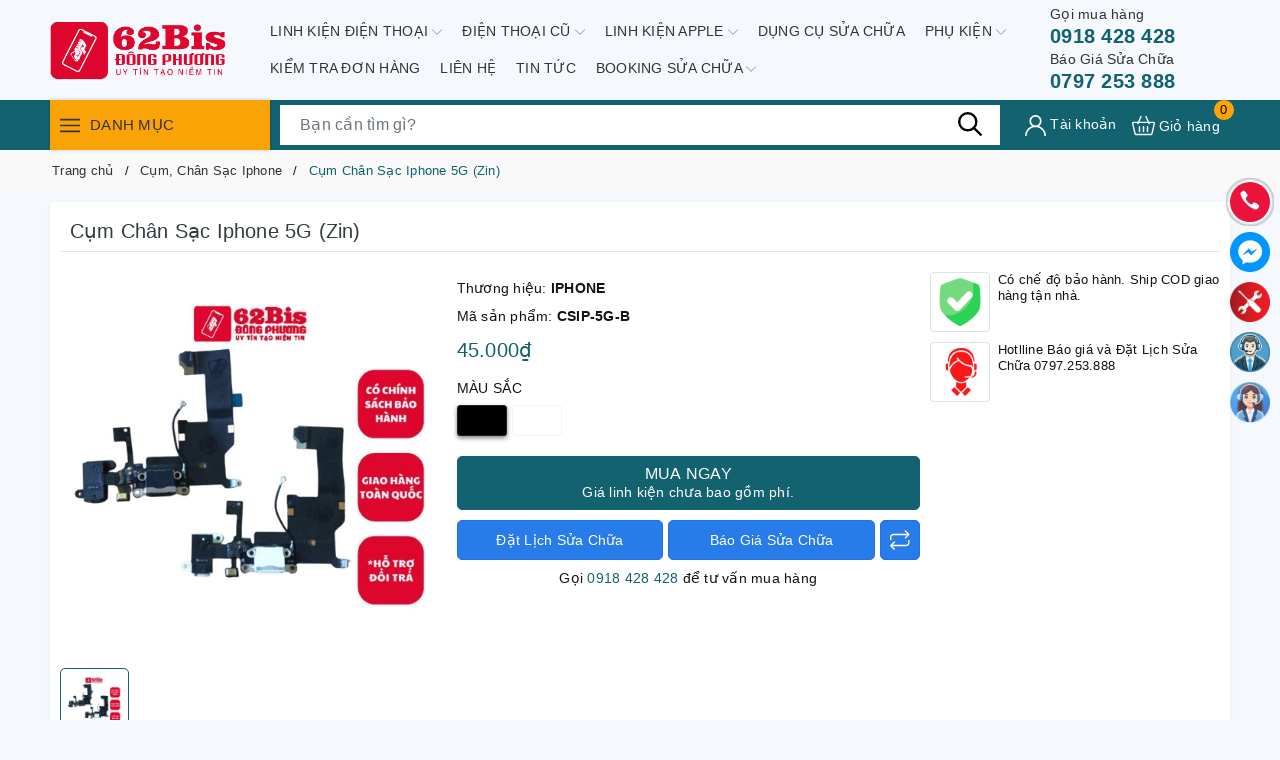

--- FILE ---
content_type: text/html; charset=utf-8
request_url: https://www.lk62bisdongphuong.com/cum-sac-iphone-5g-zin
body_size: 39907
content:
<!DOCTYPE html>
<html lang="vi">
	<head> 
 <meta name="google-site-verification" content="4e4ISX6zSJ4QB3PNIMeuGgz-qlZ8dvVkquYWa4JFxGQ" />
		<meta charset="UTF-8" />
		<meta name="viewport" content="width=device-width, initial-scale=1, maximum-scale=1">
		<meta name="theme-color" content="#136270" />
		<title>Cụm Chân Sạc Iphone 5G (Zin) | Linh Kiện 62Bis Đông Phương</title>
		<meta name="description" content="Cụm Sạc Iphone 5G  giá rẻ,  Cụm Sạc Iphone 5G giá sỉ, thay thế Cụm Sạc Iphone 5G">
		<meta name="keywords" content="Cụm Chân Sạc Iphone 5G (Zin), Cụm, Chân Sạc Iphone, Cụm, Chân Sạc Xiaomi, Cụm, Chân Sạc Samsung, CỤM CHÂN SẠC, Linh Kiện 62Bis Đông Phương, www.lk62bisdongphuong.com"/>		
		<link rel="canonical" href="https://www.lk62bisdongphuong.com/cum-sac-iphone-5g-zin"/>
		<link rel="dns-prefetch" href="https://www.lk62bisdongphuong.com">
		<link rel="dns-prefetch" href="//bizweb.dktcdn.net/">
		<link rel="dns-prefetch" href="//www.google-analytics.com/">
		<link rel="dns-prefetch" href="//www.googletagmanager.com/">
		<link rel="amphtml" href="https://www.lk62bisdongphuong.com/cum-sac-iphone-5g-zin?view=amp" />
		<meta name='revisit-after' content='1 days' />
		<meta name="robots" content="noodp,index,follow" />
		<meta name="theme-color" content="#136270" />
		<link rel="icon" href="//bizweb.dktcdn.net/100/448/686/themes/852601/assets/favicon.png?1748338818560" type="image/x-icon" />
		<link rel="apple-touch-icon" href="//bizweb.dktcdn.net/100/448/686/themes/852601/assets/favicon.png?1748338818560">
		<meta property="og:type" content="product">
<meta property="og:title" content="Cụm Chân Sạc Iphone 5G (Zin)">
<meta property="og:image" content="https://bizweb.dktcdn.net/thumb/medium/100/448/686/products/tram-chinh-sua-98-1696500489851.jpg?v=1744170264727">
<meta property="og:image:secure_url" content="https://bizweb.dktcdn.net/thumb/medium/100/448/686/products/tram-chinh-sua-98-1696500489851.jpg?v=1744170264727">
<meta property="og:availability" content="instock" />
<meta property="og:price:amount" content="45000">
<meta property="og:price:currency" content="VND">
<meta property="og:description" content="Cụm Sạc Iphone 5G  giá rẻ,  Cụm Sạc Iphone 5G giá sỉ, thay thế Cụm Sạc Iphone 5G">
<meta property="og:url" content="https://www.lk62bisdongphuong.com/cum-sac-iphone-5g-zin">
<meta property="og:site_name" content="Linh Kiện 62Bis Đông Phương">
		<link rel="preload" as="style" type="text/css" href="//bizweb.dktcdn.net/100/448/686/themes/852601/assets/bootstrap.css?1748338818560" onload="this.rel='stylesheet'" />
		<link href="//bizweb.dktcdn.net/100/448/686/themes/852601/assets/bootstrap.css?1748338818560" rel="stylesheet" type="text/css" media="all" />
		<link rel="preload" as="style" type="text/css" href="//bizweb.dktcdn.net/100/448/686/themes/852601/assets/evo-main.scss.css?1748338818560" onload="this.rel='stylesheet'" />
		<link href="//bizweb.dktcdn.net/100/448/686/themes/852601/assets/evo-main.scss.css?1748338818560" rel="stylesheet" type="text/css" media="all" />
		
		
		
		
		
		
		
		
		
		<link rel="preload" as="style" type="text/css" href="//bizweb.dktcdn.net/100/448/686/themes/852601/assets/evo-products.scss.css?1748338818560" />
		<link href="//bizweb.dktcdn.net/100/448/686/themes/852601/assets/evo-products.scss.css?1748338818560" rel="stylesheet" type="text/css" media="all" />
		
		
		
		
		
		
		
		
		<script>
	var Bizweb = Bizweb || {};
	Bizweb.store = 'storekieuoanh.mysapo.net';
	Bizweb.id = 448686;
	Bizweb.theme = {"id":852601,"name":"Evo Mobile","role":"main"};
	Bizweb.template = 'product';
	if(!Bizweb.fbEventId)  Bizweb.fbEventId = 'xxxxxxxx-xxxx-4xxx-yxxx-xxxxxxxxxxxx'.replace(/[xy]/g, function (c) {
	var r = Math.random() * 16 | 0, v = c == 'x' ? r : (r & 0x3 | 0x8);
				return v.toString(16);
			});		
</script>
<script>
	(function () {
		function asyncLoad() {
			var urls = ["https://productsrecommend.sapoapps.vn/assets/js/script.js?store=storekieuoanh.mysapo.net","//static.zotabox.com/3/f/3fdbc86babe2bccc3ede3d8db8daddca/widgets.js?store=storekieuoanh.mysapo.net","https://newcollectionfilter.sapoapps.vn/genscript/script.js?store=storekieuoanh.mysapo.net","https://google-shopping-v2.sapoapps.vn/api/conversion-tracker/global-tag/3332?store=storekieuoanh.mysapo.net","https://google-shopping-v2.sapoapps.vn/api/conversion-tracker/event-tag/3332?store=storekieuoanh.mysapo.net","https://social-contact.sapoapps.vn/api/genscript/script_fb_init?store=storekieuoanh.mysapo.net","//static.zotabox.com/3/f/3fdbc86babe2bccc3ede3d8db8daddca/widgets.js?store=storekieuoanh.mysapo.net","//static.zotabox.com/3/f/3fdbc86babe2bccc3ede3d8db8daddca/widgets.js?store=storekieuoanh.mysapo.net","//static.zotabox.com/3/f/3fdbc86babe2bccc3ede3d8db8daddca/widgets.js?store=storekieuoanh.mysapo.net","//static.zotabox.com/3/f/3fdbc86babe2bccc3ede3d8db8daddca/widgets.js?store=storekieuoanh.mysapo.net","//static.zotabox.com/3/f/3fdbc86babe2bccc3ede3d8db8daddca/widgets.js?store=storekieuoanh.mysapo.net","//static.zotabox.com/3/f/3fdbc86babe2bccc3ede3d8db8daddca/widgets.js?store=storekieuoanh.mysapo.net","//static.zotabox.com/3/f/3fdbc86babe2bccc3ede3d8db8daddca/widgets.js?store=storekieuoanh.mysapo.net"];
			for (var i = 0; i < urls.length; i++) {
				var s = document.createElement('script');
				s.type = 'text/javascript';
				s.async = true;
				s.src = urls[i];
				var x = document.getElementsByTagName('script')[0];
				x.parentNode.insertBefore(s, x);
			}
		};
		window.attachEvent ? window.attachEvent('onload', asyncLoad) : window.addEventListener('load', asyncLoad, false);
	})();
</script>


<script>
	window.BizwebAnalytics = window.BizwebAnalytics || {};
	window.BizwebAnalytics.meta = window.BizwebAnalytics.meta || {};
	window.BizwebAnalytics.meta.currency = 'VND';
	window.BizwebAnalytics.tracking_url = '/s';

	var meta = {};
	
	meta.product = {"id": 27599631, "vendor": "IPHONE", "name": "Cụm Chân Sạc Iphone 5G (Zin)",
	"type": "LINH KIỆN", "price": 45000 };
	
	
	for (var attr in meta) {
	window.BizwebAnalytics.meta[attr] = meta[attr];
	}
</script>

	
		<script src="/dist/js/stats.min.js?v=96f2ff2"></script>
	








<!-- Google One Tap -->
<script type="text/javascript">
	(function () {
		var iframe;
		if(window.innerWidth <= 800){
			setTimeout(init, 10000);
		} else {
			document.addEventListener('DOMContentLoaded', init);
		}
		function init() {
			if (document.cookie.indexOf('one-click-social-login-google-one-tap-shown') >= 0) {
                return;
            }
			iframe = document.createElement('iframe');
			iframe.id = "iframe-google-one-tap";
			iframe.src = 'https://store.mysapo.net/account/GoogleOneTap';
			iframe.setAttribute('allowtransparency', 'true');
			iframe.setAttribute('allow', 'identity-credentials-get');
			iframe.frameBorder = 0;
			iframe.height = '385px';
			window.addEventListener('message', handlePostMessage, false);
			document.body.appendChild(iframe); 
		}
		function handlePostMessage(e) {
			var eventName = e.data[0];
			var data = e.data[1];
			switch (eventName) {
				case 'setHeight':
					iframe.height = data;
					break;
				case 'setTop':
					if ((window.innerWidth <= 800)) {
						iframe.style = "z-index: 9999999; position: fixed; bottom: 0px; right: 0px;";
						iframe.width = '100%';
					}
					else {
						iframe.style = "z-index: 9999999; position: fixed; top: 0px; right: 0px;";
						iframe.width = '391px';
					}
					break;
				case 'setRedirect':
					location.href = data.url + '&ReturnUrl=' + location.href;
					break;
				case 'markClosedOneTap':
					var date = new Date();
					date.setTime(date.getTime() + (1*24*60*60*1000));
					document.cookie = "one-click-social-login-google-one-tap-shown=1; expires=" + date.toUTCString() + "; path=/";
					break;
			}
		}
	}())
</script>
<!-- End Google One Tap -->





		
		<script>var ProductReviewsAppUtil=ProductReviewsAppUtil || {};ProductReviewsAppUtil.store={name: 'Linh Kiện 62Bis Đông Phương'};</script>
		<script type="application/ld+json">
{
	"@context" : "http://schema.org",
  	"@type" : "Organization",
  	"legalName" : "Linh Kiện 62Bis Đông Phương",
  	"url" : "https://www.lk62bisdongphuong.com",
  	"contactPoint":[{
    	"@type" : "ContactPoint",
    	"telephone" : "+84 0918.428.428",
    	"contactType" : "customer service"
  	}],
  	"logo":"//bizweb.dktcdn.net/100/448/686/themes/852601/assets/logo.png?1748338818560",
  	"sameAs":[
  	"#",
    "#"
	]
}
</script>
<script type="application/ld+json">
    {
      "@context": "https://schema.org",
      "@type": "WebSite",
      "url": "https://www.lk62bisdongphuong.com",
      "potentialAction": {
        "@type": "SearchAction",
        "target": "https://www.lk62bisdongphuong.com/search?query={search_term_string}",
        "query-input": "required name=search_term_string"
      }
    }
</script>
		<link rel="preload" as="script" href="//bizweb.dktcdn.net/100/448/686/themes/852601/assets/jquery.js?1748338818560" />
		<script src="//bizweb.dktcdn.net/100/448/686/themes/852601/assets/jquery.js?1748338818560" type="text/javascript"></script>
		<script>
			$(document).ready(function ($) {
				awe_lazyloadImage();
			});
			function awe_lazyloadImage() {
				var ll = new LazyLoad({
					elements_selector: ".lazy",
					load_delay: 100,
					threshold: 0
				});
			} window.awe_lazyloadImage=awe_lazyloadImage;
		</script>
	<link href="//bizweb.dktcdn.net/100/448/686/themes/852601/assets/cf-stylesheet.css?1748338818560" rel="stylesheet" type="text/css" media="all" />
</head>
	<body class="product">
		
<header class="evo-header-other">
	<div class="header-top container">
		<div class="row align-items-center evo-header-padding">
			<div class="col-lg-2 col-md-2 header-logo evo-header-flex-item">
				<button class="d-sm-inline-block d-lg-none menu-icon" aria-label="Menu" id="evo-trigger-mobile2" title="Menu">
					<svg viewBox="0 0 24 16">
						<path d="M0 15.985v-2h24v2H0zm0-9h24v2H0v-2zm0-7h24v2H0v-2z"></path>
					</svg>
				</button>
				<a href="/" class="logo-wrapper" title="Linh Kiện 62Bis Đông Phương">
					<picture>
						<source media="(min-width: 992px)" srcset="//bizweb.dktcdn.net/100/448/686/themes/852601/assets/logo.png?1748338818560">
						<source media="(max-width: 991px)" srcset="//bizweb.dktcdn.net/100/448/686/themes/852601/assets/logo-mb.png?1748338818560">
						<img src="[data-uri]" data-src="//bizweb.dktcdn.net/100/448/686/themes/852601/assets/logo.png?1748338818560" alt="Linh Kiện 62Bis Đông Phương" class="lazy img-responsive mx-auto d-block" />
					</picture>
				</a>
			</div>
			<div class="header-main-nav col-lg-8 col-md-8 d-lg-flex d-none">
				<ul id="nav" class="nav container">
	
	
	
	
	<li class=" nav-item has-childs  ">
		<a href="/linh-kien-1" class="nav-link" title="LINH KIỆN ĐIỆN THOẠI">LINH KIỆN ĐIỆN THOẠI <svg xmlns="http://www.w3.org/2000/svg" xmlns:xlink="http://www.w3.org/1999/xlink" x="0px" y="0px" viewBox="0 0 490.656 490.656" style="enable-background:new 0 0 490.656 490.656;" xml:space="preserve" width="25px" height="25px"><path d="M487.536,120.445c-4.16-4.16-10.923-4.16-15.083,0L245.339,347.581L18.203,120.467c-4.16-4.16-10.923-4.16-15.083,0    c-4.16,4.16-4.16,10.923,0,15.083l234.667,234.667c2.091,2.069,4.821,3.115,7.552,3.115s5.461-1.045,7.531-3.136l234.667-234.667    C491.696,131.368,491.696,124.605,487.536,120.445z" data-original="#000000" class="active-path" data-old_color="#000000" fill="#141414"/></svg></a>
		
		<ul class="dropdown-menu">
			
			
			<li class="dropdown-submenu nav-item-lv2 has-childs2">
				<a class="nav-link" href="/linh-kien-iphone" title="LINH KIỆN IPHONE">LINH KIỆN IPHONE <svg xmlns="http://www.w3.org/2000/svg" xmlns:xlink="http://www.w3.org/1999/xlink" x="0px" y="0px" viewBox="0 0 490.656 490.656" style="enable-background:new 0 0 490.656 490.656;" xml:space="preserve" width="25px" height="25px"><path d="M487.536,120.445c-4.16-4.16-10.923-4.16-15.083,0L245.339,347.581L18.203,120.467c-4.16-4.16-10.923-4.16-15.083,0    c-4.16,4.16-4.16,10.923,0,15.083l234.667,234.667c2.091,2.069,4.821,3.115,7.552,3.115s5.461-1.045,7.531-3.136l234.667-234.667    C491.696,131.368,491.696,124.605,487.536,120.445z" data-original="#000000" class="active-path" data-old_color="#000000" fill="#141414"/></svg></a>
				<ul class="dropdown-menu">
					
					<li class="nav-item-lv3">
						<a class="nav-link" href="/man-hinh-iphone" title="MÀN HÌNH">MÀN HÌNH</a>
					</li>
					
					<li class="nav-item-lv3">
						<a class="nav-link" href="/pin-iphone-1" title="PIN, CELL PIN">PIN, CELL PIN</a>
					</li>
					
					<li class="nav-item-lv3">
						<a class="nav-link" href="/kinh-cam-ung-iphone" title="KÍNH ÉP, CẢM ỨNG, KÍNH CAMERA">KÍNH ÉP, CẢM ỨNG, KÍNH CAMERA</a>
					</li>
					
					<li class="nav-item-lv3">
						<a class="nav-link" href="/camera-iphone" title="CAMERA TRƯỚC , CAMERA SAU">CAMERA TRƯỚC , CAMERA SAU</a>
					</li>
					
					<li class="nav-item-lv3">
						<a class="nav-link" href="/vo-lung-sau-iphone" title="VỎ VÀ PHỤ KIỆN LÊN MÁY">VỎ VÀ PHỤ KIỆN LÊN MÁY</a>
					</li>
					
					<li class="nav-item-lv3">
						<a class="nav-link" href="/day-nguon-iphone" title="DÂY NGUỒN , CÁP NỐI CÁC LOẠI">DÂY NGUỒN , CÁP NỐI CÁC LOẠI</a>
					</li>
					
					<li class="nav-item-lv3">
						<a class="nav-link" href="/cum-chan-sac-iphone" title="CỤM SẠC, CHÂN SẠC">CỤM SẠC, CHÂN SẠC</a>
					</li>
					
					<li class="nav-item-lv3">
						<a class="nav-link" href="/linh-kien-iphone-khac" title="LK KHÁC( PHẢN QUANG, ỐC,...)">LK KHÁC( PHẢN QUANG, ỐC,...)</a>
					</li>
					
					<li class="nav-item-lv3">
						<a class="nav-link" href="/chuong-iphone" title="Chuông Rời Và Cụm Chuông Iphone">Chuông Rời Và Cụm Chuông Iphone</a>
					</li>
					
					<li class="nav-item-lv3">
						<a class="nav-link" href="/loa-roi-va-cum-loa-iphone" title="Loa Rời Và Cụm Loa Iphone">Loa Rời Và Cụm Loa Iphone</a>
					</li>
					
				</ul>
			</li>
			
			
			
			<li class="dropdown-submenu nav-item-lv2 has-childs2">
				<a class="nav-link" href="/linh-kien-ipad" title="LINH KIỆN IPAD">LINH KIỆN IPAD <svg xmlns="http://www.w3.org/2000/svg" xmlns:xlink="http://www.w3.org/1999/xlink" x="0px" y="0px" viewBox="0 0 490.656 490.656" style="enable-background:new 0 0 490.656 490.656;" xml:space="preserve" width="25px" height="25px"><path d="M487.536,120.445c-4.16-4.16-10.923-4.16-15.083,0L245.339,347.581L18.203,120.467c-4.16-4.16-10.923-4.16-15.083,0    c-4.16,4.16-4.16,10.923,0,15.083l234.667,234.667c2.091,2.069,4.821,3.115,7.552,3.115s5.461-1.045,7.531-3.136l234.667-234.667    C491.696,131.368,491.696,124.605,487.536,120.445z" data-original="#000000" class="active-path" data-old_color="#000000" fill="#141414"/></svg></a>
				<ul class="dropdown-menu">
					
					<li class="nav-item-lv3">
						<a class="nav-link" href="/man-hinh-ipad" title="MÀN HÌNH">MÀN HÌNH</a>
					</li>
					
					<li class="nav-item-lv3">
						<a class="nav-link" href="/pin-ipad-1" title="PIN">PIN</a>
					</li>
					
					<li class="nav-item-lv3">
						<a class="nav-link" href="/day-nguon-ipad" title="DÂY NGUỒN , CÁP NỐI CÁC LOẠI">DÂY NGUỒN , CÁP NỐI CÁC LOẠI</a>
					</li>
					
					<li class="nav-item-lv3">
						<a class="nav-link" href="/vo-ipad" title="VỎ VÀ PHỤ KIỆN LÊN MÁY">VỎ VÀ PHỤ KIỆN LÊN MÁY</a>
					</li>
					
					<li class="nav-item-lv3">
						<a class="nav-link" href="/kinh-cam-ung-ipad" title="KÍNH ÉP, CẢM ỨNG, KÍNH CAMERA">KÍNH ÉP, CẢM ỨNG, KÍNH CAMERA</a>
					</li>
					
					<li class="nav-item-lv3">
						<a class="nav-link" href="/cum-chan-sac-ipad" title="CỤM SẠC, CHÂN SẠC">CỤM SẠC, CHÂN SẠC</a>
					</li>
					
					<li class="nav-item-lv3">
						<a class="nav-link" href="/day-camera-ipad" title="CAMERA TRƯỚC , CAMERA SAU">CAMERA TRƯỚC , CAMERA SAU</a>
					</li>
					
					<li class="nav-item-lv3">
						<a class="nav-link" href="/chuong-ipad-1" title="CHUÔNG RỜI VÀ CỤM CHUÔNG">CHUÔNG RỜI VÀ CỤM CHUÔNG</a>
					</li>
					
					<li class="nav-item-lv3">
						<a class="nav-link" href="/linh-kien-ipad-khac" title="LK KHÁC( PHẢN QUANG, ỐC,...">LK KHÁC( PHẢN QUANG, ỐC,...</a>
					</li>
					
				</ul>
			</li>
			
			
			
			<li class="dropdown-submenu nav-item-lv2 has-childs2">
				<a class="nav-link" href="/linh-kien-samsung" title="LINH KIỆN SAMSUNG">LINH KIỆN SAMSUNG <svg xmlns="http://www.w3.org/2000/svg" xmlns:xlink="http://www.w3.org/1999/xlink" x="0px" y="0px" viewBox="0 0 490.656 490.656" style="enable-background:new 0 0 490.656 490.656;" xml:space="preserve" width="25px" height="25px"><path d="M487.536,120.445c-4.16-4.16-10.923-4.16-15.083,0L245.339,347.581L18.203,120.467c-4.16-4.16-10.923-4.16-15.083,0    c-4.16,4.16-4.16,10.923,0,15.083l234.667,234.667c2.091,2.069,4.821,3.115,7.552,3.115s5.461-1.045,7.531-3.136l234.667-234.667    C491.696,131.368,491.696,124.605,487.536,120.445z" data-original="#000000" class="active-path" data-old_color="#000000" fill="#141414"/></svg></a>
				<ul class="dropdown-menu">
					
					<li class="nav-item-lv3">
						<a class="nav-link" href="/man-hinh-samsung" title="MÀN HÌNH">MÀN HÌNH</a>
					</li>
					
					<li class="nav-item-lv3">
						<a class="nav-link" href="/pin-samsung-2" title="PIN">PIN</a>
					</li>
					
					<li class="nav-item-lv3">
						<a class="nav-link" href="/kinh-cam-ung-samsung" title="KÍNH ÉP, CẢM ỨNG, KÍNH CAMERA">KÍNH ÉP, CẢM ỨNG, KÍNH CAMERA</a>
					</li>
					
					<li class="nav-item-lv3">
						<a class="nav-link" href="/camera-truoc-sau-samsung" title="CAMERA TRƯỚC , CAMERA SAU">CAMERA TRƯỚC , CAMERA SAU</a>
					</li>
					
					<li class="nav-item-lv3">
						<a class="nav-link" href="/cum-chan-sac-samsung" title="CỤM, CHÂN SẠC">CỤM, CHÂN SẠC</a>
					</li>
					
					<li class="nav-item-lv3">
						<a class="nav-link" href="/day-nguon-samsung" title="DÂY NGUỒN , CÁP NỐI CÁC LOẠI">DÂY NGUỒN , CÁP NỐI CÁC LOẠI</a>
					</li>
					
					<li class="nav-item-lv3">
						<a class="nav-link" href="/vo-lung-sau-samsung" title="VỎ ,BENZEN VÀ PHỤ KIỆN LÊN MÁY">VỎ ,BENZEN VÀ PHỤ KIỆN LÊN MÁY</a>
					</li>
					
					<li class="nav-item-lv3">
						<a class="nav-link" href="/chuong-samsung" title="CHUÔNG RỜI VÀ CỤM CHUÔNG">CHUÔNG RỜI VÀ CỤM CHUÔNG</a>
					</li>
					
					<li class="nav-item-lv3">
						<a class="nav-link" href="/loa-roi-va-cum-loa-samsung" title="LOA RỜI VÀ CỤM LOA">LOA RỜI VÀ CỤM LOA</a>
					</li>
					
					<li class="nav-item-lv3">
						<a class="nav-link" href="/linh-kien-samsung-khac" title="LK KHÁC( PHẢN QUANG, ỐC,...)">LK KHÁC( PHẢN QUANG, ỐC,...)</a>
					</li>
					
				</ul>
			</li>
			
			
			
			<li class="dropdown-submenu nav-item-lv2 has-childs2">
				<a class="nav-link" href="/linh-kien-oppo" title="LINH KIỆN OPPO">LINH KIỆN OPPO <svg xmlns="http://www.w3.org/2000/svg" xmlns:xlink="http://www.w3.org/1999/xlink" x="0px" y="0px" viewBox="0 0 490.656 490.656" style="enable-background:new 0 0 490.656 490.656;" xml:space="preserve" width="25px" height="25px"><path d="M487.536,120.445c-4.16-4.16-10.923-4.16-15.083,0L245.339,347.581L18.203,120.467c-4.16-4.16-10.923-4.16-15.083,0    c-4.16,4.16-4.16,10.923,0,15.083l234.667,234.667c2.091,2.069,4.821,3.115,7.552,3.115s5.461-1.045,7.531-3.136l234.667-234.667    C491.696,131.368,491.696,124.605,487.536,120.445z" data-original="#000000" class="active-path" data-old_color="#000000" fill="#141414"/></svg></a>
				<ul class="dropdown-menu">
					
					<li class="nav-item-lv3">
						<a class="nav-link" href="/man-hinh-oppo" title="MÀN HÌNH">MÀN HÌNH</a>
					</li>
					
					<li class="nav-item-lv3">
						<a class="nav-link" href="/pin-oppo" title="PIN">PIN</a>
					</li>
					
					<li class="nav-item-lv3">
						<a class="nav-link" href="/kinh-cam-ung-oppo" title="KÍNH ÉP, CẢM ỨNG, KÍNH CAMERA">KÍNH ÉP, CẢM ỨNG, KÍNH CAMERA</a>
					</li>
					
					<li class="nav-item-lv3">
						<a class="nav-link" href="/cum-chan-sac-oppo" title="CỤM, CHÂN SẠC">CỤM, CHÂN SẠC</a>
					</li>
					
					<li class="nav-item-lv3">
						<a class="nav-link" href="/chuong-oppo" title="CHUÔNG RỜI VÀ CỤM CHUÔNG">CHUÔNG RỜI VÀ CỤM CHUÔNG</a>
					</li>
					
					<li class="nav-item-lv3">
						<a class="nav-link" href="/camera-truoc-sau-oppo" title="CAMERA TRƯỚC , CAMERA SAU">CAMERA TRƯỚC , CAMERA SAU</a>
					</li>
					
					<li class="nav-item-lv3">
						<a class="nav-link" href="/day-nguon-oppo" title="DÂY NGUỒN , CÁP NỐI CÁC LOẠI">DÂY NGUỒN , CÁP NỐI CÁC LOẠI</a>
					</li>
					
					<li class="nav-item-lv3">
						<a class="nav-link" href="/loa-roi-va-cum-loa-oppo" title="LOA RỜI VÀ CỤM LOA">LOA RỜI VÀ CỤM LOA</a>
					</li>
					
					<li class="nav-item-lv3">
						<a class="nav-link" href="/vo-lung-sau-oppo" title="VỎ ,BENZEN VÀ PHỤ KIỆN LÊN MÁY">VỎ ,BENZEN VÀ PHỤ KIỆN LÊN MÁY</a>
					</li>
					
					<li class="nav-item-lv3">
						<a class="nav-link" href="/linh-kien-oppo-khac" title="LK KHÁC( PHẢN QUANG, ỐC,...)">LK KHÁC( PHẢN QUANG, ỐC,...)</a>
					</li>
					
				</ul>
			</li>
			
			
			
			<li class="dropdown-submenu nav-item-lv2 has-childs2">
				<a class="nav-link" href="/linh-kien-xiaomi" title="LINH KIỆN XIAOMI">LINH KIỆN XIAOMI <svg xmlns="http://www.w3.org/2000/svg" xmlns:xlink="http://www.w3.org/1999/xlink" x="0px" y="0px" viewBox="0 0 490.656 490.656" style="enable-background:new 0 0 490.656 490.656;" xml:space="preserve" width="25px" height="25px"><path d="M487.536,120.445c-4.16-4.16-10.923-4.16-15.083,0L245.339,347.581L18.203,120.467c-4.16-4.16-10.923-4.16-15.083,0    c-4.16,4.16-4.16,10.923,0,15.083l234.667,234.667c2.091,2.069,4.821,3.115,7.552,3.115s5.461-1.045,7.531-3.136l234.667-234.667    C491.696,131.368,491.696,124.605,487.536,120.445z" data-original="#000000" class="active-path" data-old_color="#000000" fill="#141414"/></svg></a>
				<ul class="dropdown-menu">
					
					<li class="nav-item-lv3">
						<a class="nav-link" href="/man-hinh-xiaomi" title="MÀN HÌNH">MÀN HÌNH</a>
					</li>
					
					<li class="nav-item-lv3">
						<a class="nav-link" href="/pin-xiaomi-3" title="PIN">PIN</a>
					</li>
					
					<li class="nav-item-lv3">
						<a class="nav-link" href="/vo-lung-sau-xiaomi" title="VỎ ,BENZEN VÀ PHỤ KIỆN LÊN MÁY">VỎ ,BENZEN VÀ PHỤ KIỆN LÊN MÁY</a>
					</li>
					
					<li class="nav-item-lv3">
						<a class="nav-link" href="/kinh-cam-ung-xiaomi" title="KÍNH ÉP, CẢM ỨNG, KÍNH CAMERA">KÍNH ÉP, CẢM ỨNG, KÍNH CAMERA</a>
					</li>
					
					<li class="nav-item-lv3">
						<a class="nav-link" href="/camera-xiaomi" title="CAMERA TRƯỚC , CAMERA SAU">CAMERA TRƯỚC , CAMERA SAU</a>
					</li>
					
					<li class="nav-item-lv3">
						<a class="nav-link" href="/cum-chan-sac-xiaomi" title="CỤM, CHÂN SẠC">CỤM, CHÂN SẠC</a>
					</li>
					
					<li class="nav-item-lv3">
						<a class="nav-link" href="/loa-roi-va-cum-loa-xiaomi" title="LOA RỜI VÀ CỤM LOA">LOA RỜI VÀ CỤM LOA</a>
					</li>
					
					<li class="nav-item-lv3">
						<a class="nav-link" href="/chuong-xiaomi" title="CHUÔNG RỜI VÀ CỤM CHUÔNG">CHUÔNG RỜI VÀ CỤM CHUÔNG</a>
					</li>
					
					<li class="nav-item-lv3">
						<a class="nav-link" href="/day-nguon-xiaomi" title="DÂY NGUỒN , CÁP NỐI CÁC LOẠI">DÂY NGUỒN , CÁP NỐI CÁC LOẠI</a>
					</li>
					
					<li class="nav-item-lv3">
						<a class="nav-link" href="/linh-kien-xiaomi-khac" title="LK KHÁC( PHẢN QUANG, ỐC,...)">LK KHÁC( PHẢN QUANG, ỐC,...)</a>
					</li>
					
				</ul>
			</li>
			
			
			
			<li class="dropdown-submenu nav-item-lv2 has-childs2">
				<a class="nav-link" href="/linh-kien-vivo" title="LINH KIỆN VIVO">LINH KIỆN VIVO <svg xmlns="http://www.w3.org/2000/svg" xmlns:xlink="http://www.w3.org/1999/xlink" x="0px" y="0px" viewBox="0 0 490.656 490.656" style="enable-background:new 0 0 490.656 490.656;" xml:space="preserve" width="25px" height="25px"><path d="M487.536,120.445c-4.16-4.16-10.923-4.16-15.083,0L245.339,347.581L18.203,120.467c-4.16-4.16-10.923-4.16-15.083,0    c-4.16,4.16-4.16,10.923,0,15.083l234.667,234.667c2.091,2.069,4.821,3.115,7.552,3.115s5.461-1.045,7.531-3.136l234.667-234.667    C491.696,131.368,491.696,124.605,487.536,120.445z" data-original="#000000" class="active-path" data-old_color="#000000" fill="#141414"/></svg></a>
				<ul class="dropdown-menu">
					
					<li class="nav-item-lv3">
						<a class="nav-link" href="/man-hinh-vivo" title="MÀN HÌNH">MÀN HÌNH</a>
					</li>
					
					<li class="nav-item-lv3">
						<a class="nav-link" href="/pin-vivo-2" title="PIN">PIN</a>
					</li>
					
					<li class="nav-item-lv3">
						<a class="nav-link" href="/kinh-cam-ung-vivo" title="KÍNH ÉP, CẢM ỨNG, KÍNH CAMERA">KÍNH ÉP, CẢM ỨNG, KÍNH CAMERA</a>
					</li>
					
					<li class="nav-item-lv3">
						<a class="nav-link" href="/camera-vivo" title="CAMERA TRƯỚC , CAMERA SAU">CAMERA TRƯỚC , CAMERA SAU</a>
					</li>
					
					<li class="nav-item-lv3">
						<a class="nav-link" href="/vo-lung-sau-vivo" title="VỎ ,BENZEN VÀ PHỤ KIỆN LÊN MÁY">VỎ ,BENZEN VÀ PHỤ KIỆN LÊN MÁY</a>
					</li>
					
					<li class="nav-item-lv3">
						<a class="nav-link" href="/cum-chan-sac-vivo" title="CỤM, CHÂN SẠC">CỤM, CHÂN SẠC</a>
					</li>
					
					<li class="nav-item-lv3">
						<a class="nav-link" href="/chuong-vivo" title="CHUÔNG RỜI VÀ CỤM CHUÔNG">CHUÔNG RỜI VÀ CỤM CHUÔNG</a>
					</li>
					
					<li class="nav-item-lv3">
						<a class="nav-link" href="/loa-roi-va-cum-loa-vivo" title="LOA RỜI VÀ CỤM LOA">LOA RỜI VÀ CỤM LOA</a>
					</li>
					
					<li class="nav-item-lv3">
						<a class="nav-link" href="/day-nguon-vivo" title="DÂY NGUỒN , CÁP NỐI CÁC LOẠI">DÂY NGUỒN , CÁP NỐI CÁC LOẠI</a>
					</li>
					
					<li class="nav-item-lv3">
						<a class="nav-link" href="/linh-kien-vivo-khac" title="LK KHÁC( PHẢN QUANG, ỐC,...)">LK KHÁC( PHẢN QUANG, ỐC,...)</a>
					</li>
					
				</ul>
			</li>
			
			
			
			<li class="dropdown-submenu nav-item-lv2 has-childs2">
				<a class="nav-link" href="/linh-kien-vsmart" title="LINH KIỆN VSMART">LINH KIỆN VSMART <svg xmlns="http://www.w3.org/2000/svg" xmlns:xlink="http://www.w3.org/1999/xlink" x="0px" y="0px" viewBox="0 0 490.656 490.656" style="enable-background:new 0 0 490.656 490.656;" xml:space="preserve" width="25px" height="25px"><path d="M487.536,120.445c-4.16-4.16-10.923-4.16-15.083,0L245.339,347.581L18.203,120.467c-4.16-4.16-10.923-4.16-15.083,0    c-4.16,4.16-4.16,10.923,0,15.083l234.667,234.667c2.091,2.069,4.821,3.115,7.552,3.115s5.461-1.045,7.531-3.136l234.667-234.667    C491.696,131.368,491.696,124.605,487.536,120.445z" data-original="#000000" class="active-path" data-old_color="#000000" fill="#141414"/></svg></a>
				<ul class="dropdown-menu">
					
					<li class="nav-item-lv3">
						<a class="nav-link" href="/man-hinh-vsmart" title="MÀN HÌNH">MÀN HÌNH</a>
					</li>
					
					<li class="nav-item-lv3">
						<a class="nav-link" href="/pin-vsmart-1" title="PIN">PIN</a>
					</li>
					
					<li class="nav-item-lv3">
						<a class="nav-link" href="/kinh-cam-ung-vsmart" title="KÍNH ÉP, CẢM ỨNG, KÍNH CAMERA">KÍNH ÉP, CẢM ỨNG, KÍNH CAMERA</a>
					</li>
					
					<li class="nav-item-lv3">
						<a class="nav-link" href="/cum-chan-sac-vsmart" title="CỤM, CHÂN SẠC">CỤM, CHÂN SẠC</a>
					</li>
					
					<li class="nav-item-lv3">
						<a class="nav-link" href="/vo-lung-sau-vsmart" title="VỎ ,BENZEN VÀ PHỤ KIỆN LÊN MÁY">VỎ ,BENZEN VÀ PHỤ KIỆN LÊN MÁY</a>
					</li>
					
					<li class="nav-item-lv3">
						<a class="nav-link" href="/camera-vsmart" title="CAMERA TRƯỚC , CAMERA SAU">CAMERA TRƯỚC , CAMERA SAU</a>
					</li>
					
					<li class="nav-item-lv3">
						<a class="nav-link" href="/loa-roi-va-cum-loa-vsmart" title="LOA RỜI VÀ CỤM LOA">LOA RỜI VÀ CỤM LOA</a>
					</li>
					
					<li class="nav-item-lv3">
						<a class="nav-link" href="/chuong-vsmart" title="CHUÔNG RỜI VÀ CỤM CHUÔNG">CHUÔNG RỜI VÀ CỤM CHUÔNG</a>
					</li>
					
					<li class="nav-item-lv3">
						<a class="nav-link" href="/day-nguon-vsmart" title="DÂY NGUỒN , CÁP NỐI CÁC LOẠI">DÂY NGUỒN , CÁP NỐI CÁC LOẠI</a>
					</li>
					
					<li class="nav-item-lv3">
						<a class="nav-link" href="/linh-kien-vsmart-khac" title="LK KHÁC( PHẢN QUANG, ỐC,...)">LK KHÁC( PHẢN QUANG, ỐC,...)</a>
					</li>
					
				</ul>
			</li>
			
			
			
			<li class="dropdown-submenu nav-item-lv2 has-childs2">
				<a class="nav-link" href="/linh-kien-nokia" title="LINH KIỆN NOKIA">LINH KIỆN NOKIA <svg xmlns="http://www.w3.org/2000/svg" xmlns:xlink="http://www.w3.org/1999/xlink" x="0px" y="0px" viewBox="0 0 490.656 490.656" style="enable-background:new 0 0 490.656 490.656;" xml:space="preserve" width="25px" height="25px"><path d="M487.536,120.445c-4.16-4.16-10.923-4.16-15.083,0L245.339,347.581L18.203,120.467c-4.16-4.16-10.923-4.16-15.083,0    c-4.16,4.16-4.16,10.923,0,15.083l234.667,234.667c2.091,2.069,4.821,3.115,7.552,3.115s5.461-1.045,7.531-3.136l234.667-234.667    C491.696,131.368,491.696,124.605,487.536,120.445z" data-original="#000000" class="active-path" data-old_color="#000000" fill="#141414"/></svg></a>
				<ul class="dropdown-menu">
					
					<li class="nav-item-lv3">
						<a class="nav-link" href="/man-hinh-nokia" title="MÀN HÌNH">MÀN HÌNH</a>
					</li>
					
					<li class="nav-item-lv3">
						<a class="nav-link" href="/pin-nokia-2" title="PIN">PIN</a>
					</li>
					
					<li class="nav-item-lv3">
						<a class="nav-link" href="/vo-lung-sau-nokia" title="VỎ ,BENZEN VÀ PHỤ KIỆN LÊN MÁY">VỎ ,BENZEN VÀ PHỤ KIỆN LÊN MÁY</a>
					</li>
					
					<li class="nav-item-lv3">
						<a class="nav-link" href="/kinh-cam-ung-nokia" title="KÍNH ÉP, CẢM ỨNG, KÍNH CAMERA">KÍNH ÉP, CẢM ỨNG, KÍNH CAMERA</a>
					</li>
					
					<li class="nav-item-lv3">
						<a class="nav-link" href="/cum-chan-sac-nokia" title="CỤM SẠC, CHÂN SẠC">CỤM SẠC, CHÂN SẠC</a>
					</li>
					
					<li class="nav-item-lv3">
						<a class="nav-link" href="/loa-roi-va-cum-loa-nokia" title="LOA RỜI VÀ CỤM LOA">LOA RỜI VÀ CỤM LOA</a>
					</li>
					
					<li class="nav-item-lv3">
						<a class="nav-link" href="/chuong-nokia" title="CHUÔNG RỜI VÀ CỤM CHUÔNG">CHUÔNG RỜI VÀ CỤM CHUÔNG</a>
					</li>
					
					<li class="nav-item-lv3">
						<a class="nav-link" href="/camera-nokia" title="CAMERA TRƯỚC , CAMERA SAU">CAMERA TRƯỚC , CAMERA SAU</a>
					</li>
					
					<li class="nav-item-lv3">
						<a class="nav-link" href="/day-nguon-va-cap-noi-cac-loai-nokia" title="DÂY NGUỒN , CÁP NỐI CÁC LOẠI">DÂY NGUỒN , CÁP NỐI CÁC LOẠI</a>
					</li>
					
					<li class="nav-item-lv3">
						<a class="nav-link" href="/linh-kien-nokia-khac" title="LK KHÁC( PHẢN QUANG, ỐC,...)">LK KHÁC( PHẢN QUANG, ỐC,...)</a>
					</li>
					
				</ul>
			</li>
			
			
			
			<li class="dropdown-submenu nav-item-lv2 has-childs2">
				<a class="nav-link" href="/linh-kien-sony" title="LINH KIỆN SONY">LINH KIỆN SONY <svg xmlns="http://www.w3.org/2000/svg" xmlns:xlink="http://www.w3.org/1999/xlink" x="0px" y="0px" viewBox="0 0 490.656 490.656" style="enable-background:new 0 0 490.656 490.656;" xml:space="preserve" width="25px" height="25px"><path d="M487.536,120.445c-4.16-4.16-10.923-4.16-15.083,0L245.339,347.581L18.203,120.467c-4.16-4.16-10.923-4.16-15.083,0    c-4.16,4.16-4.16,10.923,0,15.083l234.667,234.667c2.091,2.069,4.821,3.115,7.552,3.115s5.461-1.045,7.531-3.136l234.667-234.667    C491.696,131.368,491.696,124.605,487.536,120.445z" data-original="#000000" class="active-path" data-old_color="#000000" fill="#141414"/></svg></a>
				<ul class="dropdown-menu">
					
					<li class="nav-item-lv3">
						<a class="nav-link" href="/" title="MÀN HÌNH">MÀN HÌNH</a>
					</li>
					
					<li class="nav-item-lv3">
						<a class="nav-link" href="/pin-sony" title="PIN">PIN</a>
					</li>
					
					<li class="nav-item-lv3">
						<a class="nav-link" href="/vo-benzen-va-phu-kien-len-may-sony" title="VỎ ,BENZEN VÀ PHỤ KIỆN LÊN MÁY">VỎ ,BENZEN VÀ PHỤ KIỆN LÊN MÁY</a>
					</li>
					
					<li class="nav-item-lv3">
						<a class="nav-link" href="/kinh-cam-ung-sony" title="KÍNH ÉP, CẢM ỨNG, KÍNH CAMERA">KÍNH ÉP, CẢM ỨNG, KÍNH CAMERA</a>
					</li>
					
					<li class="nav-item-lv3">
						<a class="nav-link" href="/kinh-ep-cam-ung-kinh-camera-asus" title="CAMERA TRƯỚC , CAMERA SAU">CAMERA TRƯỚC , CAMERA SAU</a>
					</li>
					
					<li class="nav-item-lv3">
						<a class="nav-link" href="/cum-chan-sac-sony" title="CỤM SẠC, CHÂN SẠC">CỤM SẠC, CHÂN SẠC</a>
					</li>
					
					<li class="nav-item-lv3">
						<a class="nav-link" href="/loa-roi-va-cum-loa-sony" title="LOA RỜI VÀ CỤM LOA">LOA RỜI VÀ CỤM LOA</a>
					</li>
					
					<li class="nav-item-lv3">
						<a class="nav-link" href="/day-nguon-va-cap-noi-cac-loai-sony" title="DÂY NGUỒN , CÁP NỐI CÁC LOẠI">DÂY NGUỒN , CÁP NỐI CÁC LOẠI</a>
					</li>
					
					<li class="nav-item-lv3">
						<a class="nav-link" href="/chuong-sony" title="CHUÔNG RỜI VÀ CỤM CHUÔNG">CHUÔNG RỜI VÀ CỤM CHUÔNG</a>
					</li>
					
					<li class="nav-item-lv3">
						<a class="nav-link" href="/linh-kien-sony-khac" title="LK KHÁC( PHẢN QUANG, ỐC,...)">LK KHÁC( PHẢN QUANG, ỐC,...)</a>
					</li>
					
				</ul>
			</li>
			
			
			
			<li class="dropdown-submenu nav-item-lv2 has-childs2">
				<a class="nav-link" href="/linh-kien-lg" title="LINH KIỆN LG">LINH KIỆN LG <svg xmlns="http://www.w3.org/2000/svg" xmlns:xlink="http://www.w3.org/1999/xlink" x="0px" y="0px" viewBox="0 0 490.656 490.656" style="enable-background:new 0 0 490.656 490.656;" xml:space="preserve" width="25px" height="25px"><path d="M487.536,120.445c-4.16-4.16-10.923-4.16-15.083,0L245.339,347.581L18.203,120.467c-4.16-4.16-10.923-4.16-15.083,0    c-4.16,4.16-4.16,10.923,0,15.083l234.667,234.667c2.091,2.069,4.821,3.115,7.552,3.115s5.461-1.045,7.531-3.136l234.667-234.667    C491.696,131.368,491.696,124.605,487.536,120.445z" data-original="#000000" class="active-path" data-old_color="#000000" fill="#141414"/></svg></a>
				<ul class="dropdown-menu">
					
					<li class="nav-item-lv3">
						<a class="nav-link" href="/" title="MÀN HÌNH">MÀN HÌNH</a>
					</li>
					
					<li class="nav-item-lv3">
						<a class="nav-link" href="/" title="PIN">PIN</a>
					</li>
					
					<li class="nav-item-lv3">
						<a class="nav-link" href="/kinh-cam-ung-lg" title="KÍNH ÉP, CẢM ỨNG, KÍNH CAMERA">KÍNH ÉP, CẢM ỨNG, KÍNH CAMERA</a>
					</li>
					
					<li class="nav-item-lv3">
						<a class="nav-link" href="/vo-lung-sau-lg" title="VỎ ,BENZEN VÀ PHỤ KIỆN LÊN MÁY">VỎ ,BENZEN VÀ PHỤ KIỆN LÊN MÁY</a>
					</li>
					
					<li class="nav-item-lv3">
						<a class="nav-link" href="/" title="DÂY NGUỒN , CÁP NỐI CÁC LOẠI">DÂY NGUỒN , CÁP NỐI CÁC LOẠI</a>
					</li>
					
					<li class="nav-item-lv3">
						<a class="nav-link" href="/" title="LOA RỜI VÀ CỤM LOA">LOA RỜI VÀ CỤM LOA</a>
					</li>
					
					<li class="nav-item-lv3">
						<a class="nav-link" href="/linh-kien-lg-khac" title="LK KHÁC( PHẢN QUANG, ỐC,...)">LK KHÁC( PHẢN QUANG, ỐC,...)</a>
					</li>
					
					<li class="nav-item-lv3">
						<a class="nav-link" href="/khay-sim-lg" title="CHUÔNG RỜI VÀ CỤM CHUÔNG">CHUÔNG RỜI VÀ CỤM CHUÔNG</a>
					</li>
					
				</ul>
			</li>
			
			
			
			<li class="dropdown-submenu nav-item-lv2 has-childs2">
				<a class="nav-link" href="/linh-kien-huawei" title="LINH KIỆN HUAWEI">LINH KIỆN HUAWEI <svg xmlns="http://www.w3.org/2000/svg" xmlns:xlink="http://www.w3.org/1999/xlink" x="0px" y="0px" viewBox="0 0 490.656 490.656" style="enable-background:new 0 0 490.656 490.656;" xml:space="preserve" width="25px" height="25px"><path d="M487.536,120.445c-4.16-4.16-10.923-4.16-15.083,0L245.339,347.581L18.203,120.467c-4.16-4.16-10.923-4.16-15.083,0    c-4.16,4.16-4.16,10.923,0,15.083l234.667,234.667c2.091,2.069,4.821,3.115,7.552,3.115s5.461-1.045,7.531-3.136l234.667-234.667    C491.696,131.368,491.696,124.605,487.536,120.445z" data-original="#000000" class="active-path" data-old_color="#000000" fill="#141414"/></svg></a>
				<ul class="dropdown-menu">
					
					<li class="nav-item-lv3">
						<a class="nav-link" href="/man-hinh-huawei" title="MÀN HÌNH">MÀN HÌNH</a>
					</li>
					
					<li class="nav-item-lv3">
						<a class="nav-link" href="/pin-huawei" title="PIN">PIN</a>
					</li>
					
					<li class="nav-item-lv3">
						<a class="nav-link" href="/kinh-cam-ung-huawei" title="KÍNH ÉP, CẢM ỨNG, KÍNH CAMERA">KÍNH ÉP, CẢM ỨNG, KÍNH CAMERA</a>
					</li>
					
					<li class="nav-item-lv3">
						<a class="nav-link" href="/cum-chan-sac-huawei" title="CỤM SẠC, CHÂN SẠC">CỤM SẠC, CHÂN SẠC</a>
					</li>
					
					<li class="nav-item-lv3">
						<a class="nav-link" href="/vo-lung-sau-huawei" title="VỎ ,BENZEN VÀ PHỤ KIỆN LÊN MÁY">VỎ ,BENZEN VÀ PHỤ KIỆN LÊN MÁY</a>
					</li>
					
					<li class="nav-item-lv3">
						<a class="nav-link" href="/day-nguon-huawei" title="DÂY NGUỒN , CÁP NỐI CÁC LOẠI">DÂY NGUỒN , CÁP NỐI CÁC LOẠI</a>
					</li>
					
					<li class="nav-item-lv3">
						<a class="nav-link" href="/camera-huawei" title="CAMERA TRƯỚC , CAMERA SAU">CAMERA TRƯỚC , CAMERA SAU</a>
					</li>
					
					<li class="nav-item-lv3">
						<a class="nav-link" href="/chuong-roi-va-cum-chuong-huawei" title="CHUÔNG RỜI VÀ CỤM CHUÔNG">CHUÔNG RỜI VÀ CỤM CHUÔNG</a>
					</li>
					
					<li class="nav-item-lv3">
						<a class="nav-link" href="/loa-roi-va-cum-loa-huawei" title="LOA RỜI VÀ CỤM LOA">LOA RỜI VÀ CỤM LOA</a>
					</li>
					
					<li class="nav-item-lv3">
						<a class="nav-link" href="/linh-kien-huawei-khac" title="LK KHÁC( PHẢN QUANG, ỐC,...)">LK KHÁC( PHẢN QUANG, ỐC,...)</a>
					</li>
					
				</ul>
			</li>
			
			
			
			<li class="dropdown-submenu nav-item-lv2 has-childs2">
				<a class="nav-link" href="/linh-kien-asus" title="LINH KIỆN ASUS">LINH KIỆN ASUS <svg xmlns="http://www.w3.org/2000/svg" xmlns:xlink="http://www.w3.org/1999/xlink" x="0px" y="0px" viewBox="0 0 490.656 490.656" style="enable-background:new 0 0 490.656 490.656;" xml:space="preserve" width="25px" height="25px"><path d="M487.536,120.445c-4.16-4.16-10.923-4.16-15.083,0L245.339,347.581L18.203,120.467c-4.16-4.16-10.923-4.16-15.083,0    c-4.16,4.16-4.16,10.923,0,15.083l234.667,234.667c2.091,2.069,4.821,3.115,7.552,3.115s5.461-1.045,7.531-3.136l234.667-234.667    C491.696,131.368,491.696,124.605,487.536,120.445z" data-original="#000000" class="active-path" data-old_color="#000000" fill="#141414"/></svg></a>
				<ul class="dropdown-menu">
					
					<li class="nav-item-lv3">
						<a class="nav-link" href="/man-hinh-asus" title="MÀN HÌNH">MÀN HÌNH</a>
					</li>
					
					<li class="nav-item-lv3">
						<a class="nav-link" href="/kinh-cam-ung-asus" title="KÍNH ÉP, CẢM ỨNG, KÍNH CAMERA">KÍNH ÉP, CẢM ỨNG, KÍNH CAMERA</a>
					</li>
					
					<li class="nav-item-lv3">
						<a class="nav-link" href="/vo-benzen-va-phu-kien-len-may-asus" title="VỎ ,BENZEN VÀ PHỤ KIỆN LÊN MÁY">VỎ ,BENZEN VÀ PHỤ KIỆN LÊN MÁY</a>
					</li>
					
					<li class="nav-item-lv3">
						<a class="nav-link" href="/pin-asus" title="PIN">PIN</a>
					</li>
					
					<li class="nav-item-lv3">
						<a class="nav-link" href="/cum-chan-sac-asus" title="CỤM SẠC, CHÂN SẠC">CỤM SẠC, CHÂN SẠC</a>
					</li>
					
					<li class="nav-item-lv3">
						<a class="nav-link" href="/camera-oppo" title="CAMERA TRƯỚC , CAMERA SAU">CAMERA TRƯỚC , CAMERA SAU</a>
					</li>
					
					<li class="nav-item-lv3">
						<a class="nav-link" href="/loa-roi-va-cum-loa-asus" title="LOA RỜI VÀ CỤM LOA">LOA RỜI VÀ CỤM LOA</a>
					</li>
					
					<li class="nav-item-lv3">
						<a class="nav-link" href="/chuong-asus" title="CHUÔNG RỜI VÀ CỤM CHUÔNG">CHUÔNG RỜI VÀ CỤM CHUÔNG</a>
					</li>
					
					<li class="nav-item-lv3">
						<a class="nav-link" href="/day-nguon" title="DÂY NGUỒN , CÁP NỐI CÁC LOẠI">DÂY NGUỒN , CÁP NỐI CÁC LOẠI</a>
					</li>
					
					<li class="nav-item-lv3">
						<a class="nav-link" href="/linh-kien-asus-khac" title="LK KHÁC( PHẢN QUANG, ỐC,...)">LK KHÁC( PHẢN QUANG, ỐC,...)</a>
					</li>
					
				</ul>
			</li>
			
			
			
			<li class="dropdown-submenu nav-item-lv2 has-childs2">
				<a class="nav-link" href="/linh-kien-tecno" title="LINH KIỆN TECNO">LINH KIỆN TECNO <svg xmlns="http://www.w3.org/2000/svg" xmlns:xlink="http://www.w3.org/1999/xlink" x="0px" y="0px" viewBox="0 0 490.656 490.656" style="enable-background:new 0 0 490.656 490.656;" xml:space="preserve" width="25px" height="25px"><path d="M487.536,120.445c-4.16-4.16-10.923-4.16-15.083,0L245.339,347.581L18.203,120.467c-4.16-4.16-10.923-4.16-15.083,0    c-4.16,4.16-4.16,10.923,0,15.083l234.667,234.667c2.091,2.069,4.821,3.115,7.552,3.115s5.461-1.045,7.531-3.136l234.667-234.667    C491.696,131.368,491.696,124.605,487.536,120.445z" data-original="#000000" class="active-path" data-old_color="#000000" fill="#141414"/></svg></a>
				<ul class="dropdown-menu">
					
					<li class="nav-item-lv3">
						<a class="nav-link" href="/man-hinh-techno" title="MÀN HÌNH">MÀN HÌNH</a>
					</li>
					
					<li class="nav-item-lv3">
						<a class="nav-link" href="/pin-tecno" title="PIN">PIN</a>
					</li>
					
					<li class="nav-item-lv3">
						<a class="nav-link" href="/mat-kinh-tecno" title="KÍNH ÉP, CẢM ỨNG, KÍNH CAMERA">KÍNH ÉP, CẢM ỨNG, KÍNH CAMERA</a>
					</li>
					
					<li class="nav-item-lv3">
						<a class="nav-link" href="/camera-truoc-camera-sau-tecno" title="CAMERA TRƯỚC , CAMERA SAU">CAMERA TRƯỚC , CAMERA SAU</a>
					</li>
					
					<li class="nav-item-lv3">
						<a class="nav-link" href="/vo-benzen-va-phu-kien-len-may-tecno" title="VỎ ,BENZEN VÀ PHỤ KIỆN LÊN MÁY">VỎ ,BENZEN VÀ PHỤ KIỆN LÊN MÁY</a>
					</li>
					
					<li class="nav-item-lv3">
						<a class="nav-link" href="/cum-chan-sac-tecno" title="CỤM SẠC, CHÂN SẠC">CỤM SẠC, CHÂN SẠC</a>
					</li>
					
					<li class="nav-item-lv3">
						<a class="nav-link" href="/day-nguon-tecno" title="DÂY NGUỒN , CÁP NỐI CÁC LOẠI">DÂY NGUỒN , CÁP NỐI CÁC LOẠI</a>
					</li>
					
					<li class="nav-item-lv3">
						<a class="nav-link" href="/loa-roi-va-cum-loa-tecno" title="LOA RỜI VÀ CỤM LOA">LOA RỜI VÀ CỤM LOA</a>
					</li>
					
					<li class="nav-item-lv3">
						<a class="nav-link" href="/chuong-roi-va-cum-chuong-tecno" title="CHUÔNG RỜI VÀ CỤM CHUÔNG">CHUÔNG RỜI VÀ CỤM CHUÔNG</a>
					</li>
					
					<li class="nav-item-lv3">
						<a class="nav-link" href="/linh-kien-khac-tecno" title="LK KHÁC( PHẢN QUANG, ỐC,...)">LK KHÁC( PHẢN QUANG, ỐC,...)</a>
					</li>
					
					<li class="nav-item-lv3">
						<a class="nav-link" href="/camera-tecno" title="Camera trước, Camera sau Tecno">Camera trước, Camera sau Tecno</a>
					</li>
					
				</ul>
			</li>
			
			
			
			<li class="dropdown-submenu nav-item-lv2 has-childs2">
				<a class="nav-link" href="/linh-kien-google" title="LINH KIỆN GOOGLE PIXEL">LINH KIỆN GOOGLE PIXEL <svg xmlns="http://www.w3.org/2000/svg" xmlns:xlink="http://www.w3.org/1999/xlink" x="0px" y="0px" viewBox="0 0 490.656 490.656" style="enable-background:new 0 0 490.656 490.656;" xml:space="preserve" width="25px" height="25px"><path d="M487.536,120.445c-4.16-4.16-10.923-4.16-15.083,0L245.339,347.581L18.203,120.467c-4.16-4.16-10.923-4.16-15.083,0    c-4.16,4.16-4.16,10.923,0,15.083l234.667,234.667c2.091,2.069,4.821,3.115,7.552,3.115s5.461-1.045,7.531-3.136l234.667-234.667    C491.696,131.368,491.696,124.605,487.536,120.445z" data-original="#000000" class="active-path" data-old_color="#000000" fill="#141414"/></svg></a>
				<ul class="dropdown-menu">
					
					<li class="nav-item-lv3">
						<a class="nav-link" href="/pin-google" title="PIN">PIN</a>
					</li>
					
					<li class="nav-item-lv3">
						<a class="nav-link" href="/kinh-ep-cam-ung-kinh-camera-google" title="KÍNH ÉP, CẢM ỨNG, KÍNH CAMERA">KÍNH ÉP, CẢM ỨNG, KÍNH CAMERA</a>
					</li>
					
					<li class="nav-item-lv3">
						<a class="nav-link" href="/man-hinh-google" title="MÀN HÌNH">MÀN HÌNH</a>
					</li>
					
					<li class="nav-item-lv3">
						<a class="nav-link" href="/vo-benzen-va-phu-kien-len-may-google" title="VỎ ,BENZEN VÀ PHỤ KIỆN LÊN MÁY">VỎ ,BENZEN VÀ PHỤ KIỆN LÊN MÁY</a>
					</li>
					
					<li class="nav-item-lv3">
						<a class="nav-link" href="/cum-chan-sac-google" title="CỤM SẠC, CHÂN SẠC">CỤM SẠC, CHÂN SẠC</a>
					</li>
					
					<li class="nav-item-lv3">
						<a class="nav-link" href="/day-nguon-va-cap-noi-cac-loai-htc" title="DÂY NGUỒN , CÁP NỐI CÁC LOẠI">DÂY NGUỒN , CÁP NỐI CÁC LOẠI</a>
					</li>
					
					<li class="nav-item-lv3">
						<a class="nav-link" href="/loa-roi-va-cum-loa-google-pixel" title="LOA RỜI VÀ CỤM LOA">LOA RỜI VÀ CỤM LOA</a>
					</li>
					
					<li class="nav-item-lv3">
						<a class="nav-link" href="/chuong-roi-va-cum-chuong-google" title="CHUÔNG RỜI VÀ CỤM CHUÔNG">CHUÔNG RỜI VÀ CỤM CHUÔNG</a>
					</li>
					
					<li class="nav-item-lv3">
						<a class="nav-link" href="/linh-kien-khac-google" title="LK KHÁC( PHẢN QUANG, ỐC,...)">LK KHÁC( PHẢN QUANG, ỐC,...)</a>
					</li>
					
					<li class="nav-item-lv3">
						<a class="nav-link" href="/camera-truoc-camera-sau-htc" title="Camera trước, Camera sau Google Pixel">Camera trước, Camera sau Google Pixel</a>
					</li>
					
				</ul>
			</li>
			
			
			
			<li class="dropdown-submenu nav-item-lv2 has-childs2">
				<a class="nav-link" href="/itel" title="LINH KIỆN ITEL">LINH KIỆN ITEL <svg xmlns="http://www.w3.org/2000/svg" xmlns:xlink="http://www.w3.org/1999/xlink" x="0px" y="0px" viewBox="0 0 490.656 490.656" style="enable-background:new 0 0 490.656 490.656;" xml:space="preserve" width="25px" height="25px"><path d="M487.536,120.445c-4.16-4.16-10.923-4.16-15.083,0L245.339,347.581L18.203,120.467c-4.16-4.16-10.923-4.16-15.083,0    c-4.16,4.16-4.16,10.923,0,15.083l234.667,234.667c2.091,2.069,4.821,3.115,7.552,3.115s5.461-1.045,7.531-3.136l234.667-234.667    C491.696,131.368,491.696,124.605,487.536,120.445z" data-original="#000000" class="active-path" data-old_color="#000000" fill="#141414"/></svg></a>
				<ul class="dropdown-menu">
					
					<li class="nav-item-lv3">
						<a class="nav-link" href="/man-hinh-itel" title="MÀN HÌNH">MÀN HÌNH</a>
					</li>
					
					<li class="nav-item-lv3">
						<a class="nav-link" href="/pin-itel" title="PIN">PIN</a>
					</li>
					
					<li class="nav-item-lv3">
						<a class="nav-link" href="/" title="KÍNH ÉP, CẢM ỨNG, KÍNH CAMERA">KÍNH ÉP, CẢM ỨNG, KÍNH CAMERA</a>
					</li>
					
					<li class="nav-item-lv3">
						<a class="nav-link" href="/cum-chan-sac-itel" title="CỤM SẠC, CHÂN SẠC">CỤM SẠC, CHÂN SẠC</a>
					</li>
					
					<li class="nav-item-lv3">
						<a class="nav-link" href="/camera-xiaomi-1" title="CAMERA TRƯỚC , CAMERA SAU">CAMERA TRƯỚC , CAMERA SAU</a>
					</li>
					
					<li class="nav-item-lv3">
						<a class="nav-link" href="/day-nguon-va-cap-noi-cac-loai-itel" title="DÂY NGUỒN , CÁP NỐI CÁC LOẠI">DÂY NGUỒN , CÁP NỐI CÁC LOẠI</a>
					</li>
					
					<li class="nav-item-lv3">
						<a class="nav-link" href="/chuong-roi-va-cum-chuong-itel" title="CHUÔNG RỜI VÀ CỤM CHUÔNG">CHUÔNG RỜI VÀ CỤM CHUÔNG</a>
					</li>
					
					<li class="nav-item-lv3">
						<a class="nav-link" href="/loa-roi-va-cum-loa-itel" title="LOA RỜI VÀ CỤM LOA">LOA RỜI VÀ CỤM LOA</a>
					</li>
					
					<li class="nav-item-lv3">
						<a class="nav-link" href="/linh-kien-khac-itel" title="LK KHÁC( PHẢN QUANG, ỐC,...)">LK KHÁC( PHẢN QUANG, ỐC,...)</a>
					</li>
					
				</ul>
			</li>
			
			
			
			<li class="dropdown-submenu nav-item-lv2 has-childs2">
				<a class="nav-link" href="/linh-kien-lenova" title="LINH KIỆN LENOVO">LINH KIỆN LENOVO <svg xmlns="http://www.w3.org/2000/svg" xmlns:xlink="http://www.w3.org/1999/xlink" x="0px" y="0px" viewBox="0 0 490.656 490.656" style="enable-background:new 0 0 490.656 490.656;" xml:space="preserve" width="25px" height="25px"><path d="M487.536,120.445c-4.16-4.16-10.923-4.16-15.083,0L245.339,347.581L18.203,120.467c-4.16-4.16-10.923-4.16-15.083,0    c-4.16,4.16-4.16,10.923,0,15.083l234.667,234.667c2.091,2.069,4.821,3.115,7.552,3.115s5.461-1.045,7.531-3.136l234.667-234.667    C491.696,131.368,491.696,124.605,487.536,120.445z" data-original="#000000" class="active-path" data-old_color="#000000" fill="#141414"/></svg></a>
				<ul class="dropdown-menu">
					
					<li class="nav-item-lv3">
						<a class="nav-link" href="/" title="MÀN HÌNH">MÀN HÌNH</a>
					</li>
					
					<li class="nav-item-lv3">
						<a class="nav-link" href="/pin" title="PIN">PIN</a>
					</li>
					
					<li class="nav-item-lv3">
						<a class="nav-link" href="/kinh-ep-cam-ung-kinh-camera-lenovo" title="KÍNH ÉP, CẢM ỨNG, KÍNH CAMERA">KÍNH ÉP, CẢM ỨNG, KÍNH CAMERA</a>
					</li>
					
					<li class="nav-item-lv3">
						<a class="nav-link" href="/cum-chan-sac-lenovo" title="CỤM SẠC, CHÂN SẠC">CỤM SẠC, CHÂN SẠC</a>
					</li>
					
					<li class="nav-item-lv3">
						<a class="nav-link" href="/camera-truoc-camera-sau-lenovo" title="CAMERA TRƯỚC , CAMERA SAU">CAMERA TRƯỚC , CAMERA SAU</a>
					</li>
					
					<li class="nav-item-lv3">
						<a class="nav-link" href="/day-nguon-va-cap-noi-cac-loai-lenovo" title="DÂY NGUỒN , CÁP NỐI CÁC LOẠI">DÂY NGUỒN , CÁP NỐI CÁC LOẠI</a>
					</li>
					
					<li class="nav-item-lv3">
						<a class="nav-link" href="/chuong-roi-va-cum-chuong-lenovo" title="CHUÔNG RỜI VÀ CỤM CHUÔNG">CHUÔNG RỜI VÀ CỤM CHUÔNG</a>
					</li>
					
					<li class="nav-item-lv3">
						<a class="nav-link" href="/" title="LOA RỜI VÀ CỤM LOA">LOA RỜI VÀ CỤM LOA</a>
					</li>
					
					<li class="nav-item-lv3">
						<a class="nav-link" href="/linh-kien-khac-lenova" title="LK KHÁC( PHẢN QUANG, ỐC,...)">LK KHÁC( PHẢN QUANG, ỐC,...)</a>
					</li>
					
				</ul>
			</li>
			
			
			
			<li class="dropdown-submenu nav-item-lv2 has-childs2">
				<a class="nav-link" href="/linh-kien-zte-nubia" title="LINH KIỆN ZTE NUBIA">LINH KIỆN ZTE NUBIA <svg xmlns="http://www.w3.org/2000/svg" xmlns:xlink="http://www.w3.org/1999/xlink" x="0px" y="0px" viewBox="0 0 490.656 490.656" style="enable-background:new 0 0 490.656 490.656;" xml:space="preserve" width="25px" height="25px"><path d="M487.536,120.445c-4.16-4.16-10.923-4.16-15.083,0L245.339,347.581L18.203,120.467c-4.16-4.16-10.923-4.16-15.083,0    c-4.16,4.16-4.16,10.923,0,15.083l234.667,234.667c2.091,2.069,4.821,3.115,7.552,3.115s5.461-1.045,7.531-3.136l234.667-234.667    C491.696,131.368,491.696,124.605,487.536,120.445z" data-original="#000000" class="active-path" data-old_color="#000000" fill="#141414"/></svg></a>
				<ul class="dropdown-menu">
					
					<li class="nav-item-lv3">
						<a class="nav-link" href="/man-hinh-zte-nubia" title="MÀN HÌNH ZTE NUBIA">MÀN HÌNH ZTE NUBIA</a>
					</li>
					
					<li class="nav-item-lv3">
						<a class="nav-link" href="/" title="PIN">PIN</a>
					</li>
					
					<li class="nav-item-lv3">
						<a class="nav-link" href="/kinh-ep-cam-ung-kinh-camera-zte-nubia" title="KÍNH ÉP, CẢM ỨNG, KÍNH CAMERA">KÍNH ÉP, CẢM ỨNG, KÍNH CAMERA</a>
					</li>
					
					<li class="nav-item-lv3">
						<a class="nav-link" href="/" title="VỎ ,BENZEN VÀ PHỤ KIỆN LÊN MÁY">VỎ ,BENZEN VÀ PHỤ KIỆN LÊN MÁY</a>
					</li>
					
					<li class="nav-item-lv3">
						<a class="nav-link" href="/cum-chan-sac-ztc-nubia" title="CỤM SẠC, CHÂN SẠC">CỤM SẠC, CHÂN SẠC</a>
					</li>
					
					<li class="nav-item-lv3">
						<a class="nav-link" href="/camera-truoc-camera-sau-zte-nubia" title="CAMERA TRƯỚC , CAMERA SAU">CAMERA TRƯỚC , CAMERA SAU</a>
					</li>
					
					<li class="nav-item-lv3">
						<a class="nav-link" href="/day-nguon-zte" title="DÂY NGUỒN , CÁP NỐI CÁC LOẠI">DÂY NGUỒN , CÁP NỐI CÁC LOẠI</a>
					</li>
					
					<li class="nav-item-lv3">
						<a class="nav-link" href="/chuong-roi-va-cum-chuong-motorola-1" title="CHUÔNG RỜI VÀ CỤM CHUÔNG">CHUÔNG RỜI VÀ CỤM CHUÔNG</a>
					</li>
					
					<li class="nav-item-lv3">
						<a class="nav-link" href="/loa-roi-va-cum-loa-zte-nubia" title="LOA RỜI VÀ CỤM LOA">LOA RỜI VÀ CỤM LOA</a>
					</li>
					
					<li class="nav-item-lv3">
						<a class="nav-link" href="/linh-kien-zte-nubia" title="LK KHÁC( PHẢN QUANG, ỐC,...)">LK KHÁC( PHẢN QUANG, ỐC,...)</a>
					</li>
					
				</ul>
			</li>
			
			
			
			<li class="dropdown-submenu nav-item-lv2 has-childs2">
				<a class="nav-link" href="/linh-kien-motorola" title="LINH KIỆN MOTOROLA">LINH KIỆN MOTOROLA <svg xmlns="http://www.w3.org/2000/svg" xmlns:xlink="http://www.w3.org/1999/xlink" x="0px" y="0px" viewBox="0 0 490.656 490.656" style="enable-background:new 0 0 490.656 490.656;" xml:space="preserve" width="25px" height="25px"><path d="M487.536,120.445c-4.16-4.16-10.923-4.16-15.083,0L245.339,347.581L18.203,120.467c-4.16-4.16-10.923-4.16-15.083,0    c-4.16,4.16-4.16,10.923,0,15.083l234.667,234.667c2.091,2.069,4.821,3.115,7.552,3.115s5.461-1.045,7.531-3.136l234.667-234.667    C491.696,131.368,491.696,124.605,487.536,120.445z" data-original="#000000" class="active-path" data-old_color="#000000" fill="#141414"/></svg></a>
				<ul class="dropdown-menu">
					
					<li class="nav-item-lv3">
						<a class="nav-link" href="/man-hinh-motorola" title="MÀN HÌNH">MÀN HÌNH</a>
					</li>
					
					<li class="nav-item-lv3">
						<a class="nav-link" href="/pin-motorola" title="PIN">PIN</a>
					</li>
					
					<li class="nav-item-lv3">
						<a class="nav-link" href="/kinh-ep-cam-ung-kinh-camera-motorola" title="KÍNH ÉP, CẢM ỨNG, KÍNH CAMERA">KÍNH ÉP, CẢM ỨNG, KÍNH CAMERA</a>
					</li>
					
					<li class="nav-item-lv3">
						<a class="nav-link" href="/cum-chan-sac-motorola" title="CỤM SẠC, CHÂN SẠC">CỤM SẠC, CHÂN SẠC</a>
					</li>
					
					<li class="nav-item-lv3">
						<a class="nav-link" href="/camera-truoc-camera-sau-motorola" title="CAMERA TRƯỚC , CAMERA SAU">CAMERA TRƯỚC , CAMERA SAU</a>
					</li>
					
					<li class="nav-item-lv3">
						<a class="nav-link" href="/day-nguon-va-cap-noi-cac-loai-motorola" title="DÂY NGUỒN , CÁP NỐI CÁC LOẠI">DÂY NGUỒN , CÁP NỐI CÁC LOẠI</a>
					</li>
					
					<li class="nav-item-lv3">
						<a class="nav-link" href="/chuong-roi-va-cum-chuong-motorola" title="CHUÔNG RỜI VÀ CỤM CHUÔNG">CHUÔNG RỜI VÀ CỤM CHUÔNG</a>
					</li>
					
					<li class="nav-item-lv3">
						<a class="nav-link" href="/loa-roi-va-cum-loa-motorola" title="LOA RỜI VÀ CỤM LOA">LOA RỜI VÀ CỤM LOA</a>
					</li>
					
					<li class="nav-item-lv3">
						<a class="nav-link" href="/linh-kien-khac-motorola" title="LK KHÁC( PHẢN QUANG, ỐC,...)">LK KHÁC( PHẢN QUANG, ỐC,...)</a>
					</li>
					
				</ul>
			</li>
			
			
			
			<li class="dropdown-submenu nav-item-lv2 has-childs2">
				<a class="nav-link" href="/linh-kien-sharp" title="LINH KIỆN SHARP">LINH KIỆN SHARP <svg xmlns="http://www.w3.org/2000/svg" xmlns:xlink="http://www.w3.org/1999/xlink" x="0px" y="0px" viewBox="0 0 490.656 490.656" style="enable-background:new 0 0 490.656 490.656;" xml:space="preserve" width="25px" height="25px"><path d="M487.536,120.445c-4.16-4.16-10.923-4.16-15.083,0L245.339,347.581L18.203,120.467c-4.16-4.16-10.923-4.16-15.083,0    c-4.16,4.16-4.16,10.923,0,15.083l234.667,234.667c2.091,2.069,4.821,3.115,7.552,3.115s5.461-1.045,7.531-3.136l234.667-234.667    C491.696,131.368,491.696,124.605,487.536,120.445z" data-original="#000000" class="active-path" data-old_color="#000000" fill="#141414"/></svg></a>
				<ul class="dropdown-menu">
					
					<li class="nav-item-lv3">
						<a class="nav-link" href="/man-hinh-sharp" title="MÀN HÌNH">MÀN HÌNH</a>
					</li>
					
					<li class="nav-item-lv3">
						<a class="nav-link" href="/pin-sharp" title="PIN">PIN</a>
					</li>
					
					<li class="nav-item-lv3">
						<a class="nav-link" href="/camera-truoc-camera-sau-sharp" title="CAMERA TRƯỚC , CAMERA SAU">CAMERA TRƯỚC , CAMERA SAU</a>
					</li>
					
					<li class="nav-item-lv3">
						<a class="nav-link" href="/kinh-ep-cam-ung-kinh-camera-sharp" title="KÍNH ÉP, CẢM ỨNG, KÍNH CAMERA">KÍNH ÉP, CẢM ỨNG, KÍNH CAMERA</a>
					</li>
					
					<li class="nav-item-lv3">
						<a class="nav-link" href="/vo-benzen-va-phu-kien-len-may-sharp" title="VỎ ,BENZEN VÀ PHỤ KIỆN LÊN MÁY">VỎ ,BENZEN VÀ PHỤ KIỆN LÊN MÁY</a>
					</li>
					
					<li class="nav-item-lv3">
						<a class="nav-link" href="/day-nguon-va-cap-noi-cac-loai-sharp" title="DÂY NGUỒN , CÁP NỐI CÁC LOẠI">DÂY NGUỒN , CÁP NỐI CÁC LOẠI</a>
					</li>
					
					<li class="nav-item-lv3">
						<a class="nav-link" href="/chuong-roi-va-cum-chuong-sharp" title="CHUÔNG RỜI VÀ CỤM CHUÔNG">CHUÔNG RỜI VÀ CỤM CHUÔNG</a>
					</li>
					
					<li class="nav-item-lv3">
						<a class="nav-link" href="/loa-roi-va-cum-loa-sharp" title="LOA RỜI VÀ CỤM LOA SHARP">LOA RỜI VÀ CỤM LOA SHARP</a>
					</li>
					
					<li class="nav-item-lv3">
						<a class="nav-link" href="/linh-kien-khac-sharp" title="LK KHÁC( PHẢN QUANG, ỐC,...)">LK KHÁC( PHẢN QUANG, ỐC,...)</a>
					</li>
					
				</ul>
			</li>
			
			
			
			<li class="dropdown-submenu nav-item-lv2 has-childs2">
				<a class="nav-link" href="/" title="LINH KIỆN WIKO">LINH KIỆN WIKO <svg xmlns="http://www.w3.org/2000/svg" xmlns:xlink="http://www.w3.org/1999/xlink" x="0px" y="0px" viewBox="0 0 490.656 490.656" style="enable-background:new 0 0 490.656 490.656;" xml:space="preserve" width="25px" height="25px"><path d="M487.536,120.445c-4.16-4.16-10.923-4.16-15.083,0L245.339,347.581L18.203,120.467c-4.16-4.16-10.923-4.16-15.083,0    c-4.16,4.16-4.16,10.923,0,15.083l234.667,234.667c2.091,2.069,4.821,3.115,7.552,3.115s5.461-1.045,7.531-3.136l234.667-234.667    C491.696,131.368,491.696,124.605,487.536,120.445z" data-original="#000000" class="active-path" data-old_color="#000000" fill="#141414"/></svg></a>
				<ul class="dropdown-menu">
					
					<li class="nav-item-lv3">
						<a class="nav-link" href="/" title="MÀN HÌNH WIKO">MÀN HÌNH WIKO</a>
					</li>
					
					<li class="nav-item-lv3">
						<a class="nav-link" href="/pin-wiko" title="PIN">PIN</a>
					</li>
					
					<li class="nav-item-lv3">
						<a class="nav-link" href="/day-nguon-va-cap-noi-cac-loai-wiko" title="DÂY NGUỒN , CÁP NỐI CÁC LOẠI">DÂY NGUỒN , CÁP NỐI CÁC LOẠI</a>
					</li>
					
					<li class="nav-item-lv3">
						<a class="nav-link" href="/kinh-ep-cam-ung-kinh-camera-wiko" title="KÍNH ÉP, CẢM ỨNG, KÍNH CAMERA">KÍNH ÉP, CẢM ỨNG, KÍNH CAMERA</a>
					</li>
					
					<li class="nav-item-lv3">
						<a class="nav-link" href="/camera-truoc-camera-sau-wiko" title="CAMERA TRƯỚC , CAMERA SAU">CAMERA TRƯỚC , CAMERA SAU</a>
					</li>
					
					<li class="nav-item-lv3">
						<a class="nav-link" href="/vo-benzen-va-phu-kien-len-may-wiko" title="VỎ ,BENZEN VÀ PHỤ KIỆN LÊN MÁY">VỎ ,BENZEN VÀ PHỤ KIỆN LÊN MÁY</a>
					</li>
					
					<li class="nav-item-lv3">
						<a class="nav-link" href="/loa-roi-va-cum-loa-wiko" title="LOA RỜI VÀ CỤM LOA">LOA RỜI VÀ CỤM LOA</a>
					</li>
					
					<li class="nav-item-lv3">
						<a class="nav-link" href="/chuong-wiko" title="CHUÔNG RỜI VÀ CỤM CHUÔNG">CHUÔNG RỜI VÀ CỤM CHUÔNG</a>
					</li>
					
					<li class="nav-item-lv3">
						<a class="nav-link" href="/linh-kien-khac-wiko" title="LK KHÁC( PHẢN QUANG, ỐC,...)">LK KHÁC( PHẢN QUANG, ỐC,...)</a>
					</li>
					
				</ul>
			</li>
			
			
			
			<li class="dropdown-submenu nav-item-lv2 has-childs2">
				<a class="nav-link" href="/" title="LINH KIỆN IQOO">LINH KIỆN IQOO <svg xmlns="http://www.w3.org/2000/svg" xmlns:xlink="http://www.w3.org/1999/xlink" x="0px" y="0px" viewBox="0 0 490.656 490.656" style="enable-background:new 0 0 490.656 490.656;" xml:space="preserve" width="25px" height="25px"><path d="M487.536,120.445c-4.16-4.16-10.923-4.16-15.083,0L245.339,347.581L18.203,120.467c-4.16-4.16-10.923-4.16-15.083,0    c-4.16,4.16-4.16,10.923,0,15.083l234.667,234.667c2.091,2.069,4.821,3.115,7.552,3.115s5.461-1.045,7.531-3.136l234.667-234.667    C491.696,131.368,491.696,124.605,487.536,120.445z" data-original="#000000" class="active-path" data-old_color="#000000" fill="#141414"/></svg></a>
				<ul class="dropdown-menu">
					
					<li class="nav-item-lv3">
						<a class="nav-link" href="/" title="MÀN HÌNH">MÀN HÌNH</a>
					</li>
					
					<li class="nav-item-lv3">
						<a class="nav-link" href="/pin-iqoo" title="PIN">PIN</a>
					</li>
					
					<li class="nav-item-lv3">
						<a class="nav-link" href="/vo-benzen-va-phu-kien-len-may-iqoo" title="VỎ ,BENZEN VÀ PHỤ KIỆN LÊN MÁY">VỎ ,BENZEN VÀ PHỤ KIỆN LÊN MÁY</a>
					</li>
					
					<li class="nav-item-lv3">
						<a class="nav-link" href="/camera-truoc-camera-sau-iqoo" title="CAMERA TRƯỚC , CAMERA SAU">CAMERA TRƯỚC , CAMERA SAU</a>
					</li>
					
					<li class="nav-item-lv3">
						<a class="nav-link" href="/kinh-ep-cam-ung-kinh-camera-iqoo" title="KÍNH ÉP, CẢM ỨNG, KÍNH CAMERA">KÍNH ÉP, CẢM ỨNG, KÍNH CAMERA</a>
					</li>
					
					<li class="nav-item-lv3">
						<a class="nav-link" href="/day-nguon-va-cap-noi-cac-loai-iqoo" title="DÂY NGUỒN , CÁP NỐI CÁC LOẠI">DÂY NGUỒN , CÁP NỐI CÁC LOẠI</a>
					</li>
					
					<li class="nav-item-lv3">
						<a class="nav-link" href="/loa-roi-va-cum-loa-iqoo" title="LOA RỜI VÀ CỤM LOA">LOA RỜI VÀ CỤM LOA</a>
					</li>
					
					<li class="nav-item-lv3">
						<a class="nav-link" href="/cum-chan-sac-iqoo" title="CỤM SẠC, CHÂN SẠC">CỤM SẠC, CHÂN SẠC</a>
					</li>
					
					<li class="nav-item-lv3">
						<a class="nav-link" href="/chuong-roi-va-cum-chuong-iqoo" title="CHUÔNG RỜI VÀ CỤM CHUÔNG">CHUÔNG RỜI VÀ CỤM CHUÔNG</a>
					</li>
					
					<li class="nav-item-lv3">
						<a class="nav-link" href="/linh-kien-khac-iqoo" title="LK KHÁC( PHẢN QUANG, ỐC,...)">LK KHÁC( PHẢN QUANG, ỐC,...)</a>
					</li>
					
				</ul>
			</li>
			
			
		</ul>
		
	</li>
	
	
	
	
	<li class=" nav-item has-childs  ">
		<a href="/dien-thoai-iphone" class="nav-link" title="ĐIỆN THOẠI CŨ">ĐIỆN THOẠI CŨ <svg xmlns="http://www.w3.org/2000/svg" xmlns:xlink="http://www.w3.org/1999/xlink" x="0px" y="0px" viewBox="0 0 490.656 490.656" style="enable-background:new 0 0 490.656 490.656;" xml:space="preserve" width="25px" height="25px"><path d="M487.536,120.445c-4.16-4.16-10.923-4.16-15.083,0L245.339,347.581L18.203,120.467c-4.16-4.16-10.923-4.16-15.083,0    c-4.16,4.16-4.16,10.923,0,15.083l234.667,234.667c2.091,2.069,4.821,3.115,7.552,3.115s5.461-1.045,7.531-3.136l234.667-234.667    C491.696,131.368,491.696,124.605,487.536,120.445z" data-original="#000000" class="active-path" data-old_color="#000000" fill="#141414"/></svg></a>
		
		<ul class="dropdown-menu">
			
			
			<li class="nav-item-lv2">
				<a class="nav-link" href="/dien-thoai-samsung" title="ĐIỆN THOẠI SAMSUNG">ĐIỆN THOẠI SAMSUNG</a>
			</li>
			
			
			
			<li class="nav-item-lv2">
				<a class="nav-link" href="/dien-thoai-iphone" title="ĐIỆN THOẠI IPHONE">ĐIỆN THOẠI IPHONE</a>
			</li>
			
			
			
			<li class="nav-item-lv2">
				<a class="nav-link" href="/dien-thoai-xiaomi" title="ĐIỆN THOẠI XIAOMI">ĐIỆN THOẠI XIAOMI</a>
			</li>
			
			
			
			<li class="nav-item-lv2">
				<a class="nav-link" href="/dien-thoai-oppo" title="ĐIỆN THOẠI OPPO">ĐIỆN THOẠI OPPO</a>
			</li>
			
			
			
			<li class="nav-item-lv2">
				<a class="nav-link" href="/dien-thoai-vivo" title="ĐIỆN THOẠI VIVO">ĐIỆN THOẠI VIVO</a>
			</li>
			
			
			
			<li class="nav-item-lv2">
				<a class="nav-link" href="/dien-thoai-lg" title="ĐIỆN THOẠI LG">ĐIỆN THOẠI LG</a>
			</li>
			
			
			
			<li class="nav-item-lv2">
				<a class="nav-link" href="/may-tinh-bang" title="MÁY TÍNH BẢNG">MÁY TÍNH BẢNG</a>
			</li>
			
			
		</ul>
		
	</li>
	
	
	
	
	<li class=" nav-item has-childs  ">
		<a href="/linh-kien-apple-1" class="nav-link" title="LINH KIỆN APPLE">LINH KIỆN APPLE <svg xmlns="http://www.w3.org/2000/svg" xmlns:xlink="http://www.w3.org/1999/xlink" x="0px" y="0px" viewBox="0 0 490.656 490.656" style="enable-background:new 0 0 490.656 490.656;" xml:space="preserve" width="25px" height="25px"><path d="M487.536,120.445c-4.16-4.16-10.923-4.16-15.083,0L245.339,347.581L18.203,120.467c-4.16-4.16-10.923-4.16-15.083,0    c-4.16,4.16-4.16,10.923,0,15.083l234.667,234.667c2.091,2.069,4.821,3.115,7.552,3.115s5.461-1.045,7.531-3.136l234.667-234.667    C491.696,131.368,491.696,124.605,487.536,120.445z" data-original="#000000" class="active-path" data-old_color="#000000" fill="#141414"/></svg></a>
		
		<ul class="dropdown-menu">
			
			
			<li class="dropdown-submenu nav-item-lv2 has-childs2">
				<a class="nav-link" href="/linh-kien-airpod" title="LINH KIỆN AIRPOD">LINH KIỆN AIRPOD <svg xmlns="http://www.w3.org/2000/svg" xmlns:xlink="http://www.w3.org/1999/xlink" x="0px" y="0px" viewBox="0 0 490.656 490.656" style="enable-background:new 0 0 490.656 490.656;" xml:space="preserve" width="25px" height="25px"><path d="M487.536,120.445c-4.16-4.16-10.923-4.16-15.083,0L245.339,347.581L18.203,120.467c-4.16-4.16-10.923-4.16-15.083,0    c-4.16,4.16-4.16,10.923,0,15.083l234.667,234.667c2.091,2.069,4.821,3.115,7.552,3.115s5.461-1.045,7.531-3.136l234.667-234.667    C491.696,131.368,491.696,124.605,487.536,120.445z" data-original="#000000" class="active-path" data-old_color="#000000" fill="#141414"/></svg></a>
				<ul class="dropdown-menu">
					
					<li class="nav-item-lv3">
						<a class="nav-link" href="/pin-airpod" title="PIN AIRPOD">PIN AIRPOD</a>
					</li>
					
				</ul>
			</li>
			
			
			
			<li class="nav-item-lv2">
				<a class="nav-link" href="/linh-kien-iphone" title="LINH KIỆN IPHONE">LINH KIỆN IPHONE</a>
			</li>
			
			
			
			<li class="dropdown-submenu nav-item-lv2 has-childs2">
				<a class="nav-link" href="/linh-kien-ipad" title="LINH KIỆN IPAD">LINH KIỆN IPAD <svg xmlns="http://www.w3.org/2000/svg" xmlns:xlink="http://www.w3.org/1999/xlink" x="0px" y="0px" viewBox="0 0 490.656 490.656" style="enable-background:new 0 0 490.656 490.656;" xml:space="preserve" width="25px" height="25px"><path d="M487.536,120.445c-4.16-4.16-10.923-4.16-15.083,0L245.339,347.581L18.203,120.467c-4.16-4.16-10.923-4.16-15.083,0    c-4.16,4.16-4.16,10.923,0,15.083l234.667,234.667c2.091,2.069,4.821,3.115,7.552,3.115s5.461-1.045,7.531-3.136l234.667-234.667    C491.696,131.368,491.696,124.605,487.536,120.445z" data-original="#000000" class="active-path" data-old_color="#000000" fill="#141414"/></svg></a>
				<ul class="dropdown-menu">
					
					<li class="nav-item-lv3">
						<a class="nav-link" href="/pin-ipad-1" title="PIN IPAD">PIN IPAD</a>
					</li>
					
					<li class="nav-item-lv3">
						<a class="nav-link" href="/kinh-cam-ung-ipad" title="KÍNH CẢM ỨNG IPAD">KÍNH CẢM ỨNG IPAD</a>
					</li>
					
				</ul>
			</li>
			
			
			
			<li class="dropdown-submenu nav-item-lv2 has-childs2">
				<a class="nav-link" href="/linh-kien-apple-watch" title="LINH KIỆN APPLE WATCH">LINH KIỆN APPLE WATCH <svg xmlns="http://www.w3.org/2000/svg" xmlns:xlink="http://www.w3.org/1999/xlink" x="0px" y="0px" viewBox="0 0 490.656 490.656" style="enable-background:new 0 0 490.656 490.656;" xml:space="preserve" width="25px" height="25px"><path d="M487.536,120.445c-4.16-4.16-10.923-4.16-15.083,0L245.339,347.581L18.203,120.467c-4.16-4.16-10.923-4.16-15.083,0    c-4.16,4.16-4.16,10.923,0,15.083l234.667,234.667c2.091,2.069,4.821,3.115,7.552,3.115s5.461-1.045,7.531-3.136l234.667-234.667    C491.696,131.368,491.696,124.605,487.536,120.445z" data-original="#000000" class="active-path" data-old_color="#000000" fill="#141414"/></svg></a>
				<ul class="dropdown-menu">
					
					<li class="nav-item-lv3">
						<a class="nav-link" href="/pin-apple-watch" title="PIN APPLE WATCH">PIN APPLE WATCH</a>
					</li>
					
					<li class="nav-item-lv3">
						<a class="nav-link" href="/man-hinh-apple-watch" title="MÀN HÌNH APPLE WATCH">MÀN HÌNH APPLE WATCH</a>
					</li>
					
					<li class="nav-item-lv3">
						<a class="nav-link" href="/kinh-cam-ung-apple-watch" title="KÍNH / CẢM ỨNG">KÍNH / CẢM ỨNG</a>
					</li>
					
					<li class="nav-item-lv3">
						<a class="nav-link" href="/" title="VỎ">VỎ</a>
					</li>
					
				</ul>
			</li>
			
			
		</ul>
		
	</li>
	
	
	
	
	<li class="nav-item ">
		<a class="nav-link" href="/trang-thiet-bi-sua-chua" title="DỤNG CỤ SỬA CHỮA">DỤNG CỤ SỬA CHỮA</a>
	</li>
	
	
	
	
	<li class=" nav-item has-childs  ">
		<a href="/phu-kien-dien-thoai" class="nav-link" title="PHỤ KIỆN">PHỤ KIỆN <svg xmlns="http://www.w3.org/2000/svg" xmlns:xlink="http://www.w3.org/1999/xlink" x="0px" y="0px" viewBox="0 0 490.656 490.656" style="enable-background:new 0 0 490.656 490.656;" xml:space="preserve" width="25px" height="25px"><path d="M487.536,120.445c-4.16-4.16-10.923-4.16-15.083,0L245.339,347.581L18.203,120.467c-4.16-4.16-10.923-4.16-15.083,0    c-4.16,4.16-4.16,10.923,0,15.083l234.667,234.667c2.091,2.069,4.821,3.115,7.552,3.115s5.461-1.045,7.531-3.136l234.667-234.667    C491.696,131.368,491.696,124.605,487.536,120.445z" data-original="#000000" class="active-path" data-old_color="#000000" fill="#141414"/></svg></a>
		
		<ul class="dropdown-menu">
			
			
			<li class="nav-item-lv2">
				<a class="nav-link" href="/sac-du-phong-1" title="SẠC DỰ PHÒNG">SẠC DỰ PHÒNG</a>
			</li>
			
			
			
			<li class="nav-item-lv2">
				<a class="nav-link" href="/tai-nghe-1" title="TAI NGHE">TAI NGHE</a>
			</li>
			
			
			
			<li class="nav-item-lv2">
				<a class="nav-link" href="/cuong-luc" title="CƯỜNG LỰC">CƯỜNG LỰC</a>
			</li>
			
			
			
			<li class="nav-item-lv2">
				<a class="nav-link" href="/op-lung" title="ỐP LƯNG">ỐP LƯNG</a>
			</li>
			
			
			
			<li class="nav-item-lv2">
				<a class="nav-link" href="/bo-sac" title="BỘ SẠC">BỘ SẠC</a>
			</li>
			
			
			
			<li class="nav-item-lv2">
				<a class="nav-link" href="/phu-kien-khac" title="PHỤ KIỆN KHÁC">PHỤ KIỆN KHÁC</a>
			</li>
			
			
			
			<li class="nav-item-lv2">
				<a class="nav-link" href="/trang-thiet-bi-sua-chua" title="DỤNG CỤ SỬA CHỬA">DỤNG CỤ SỬA CHỬA</a>
			</li>
			
			
		</ul>
		
	</li>
	
	
	
	
	<li class="nav-item ">
		<a class="nav-link" href="/apps/kiem-tra-don-hang" title="KIỂM TRA ĐƠN HÀNG">KIỂM TRA ĐƠN HÀNG</a>
	</li>
	
	
	
	
	<li class="nav-item ">
		<a class="nav-link" href="/lien-he" title="LIÊN HỆ">LIÊN HỆ</a>
	</li>
	
	
	
	
	<li class="nav-item ">
		<a class="nav-link" href="/tin-tuc" title="TIN TỨC">TIN TỨC</a>
	</li>
	
	
	
	
	<li class=" nav-item has-childs  ">
		<a href="/" class="nav-link" title="BOOKING SỬA CHỮA">BOOKING SỬA CHỮA <svg xmlns="http://www.w3.org/2000/svg" xmlns:xlink="http://www.w3.org/1999/xlink" x="0px" y="0px" viewBox="0 0 490.656 490.656" style="enable-background:new 0 0 490.656 490.656;" xml:space="preserve" width="25px" height="25px"><path d="M487.536,120.445c-4.16-4.16-10.923-4.16-15.083,0L245.339,347.581L18.203,120.467c-4.16-4.16-10.923-4.16-15.083,0    c-4.16,4.16-4.16,10.923,0,15.083l234.667,234.667c2.091,2.069,4.821,3.115,7.552,3.115s5.461-1.045,7.531-3.136l234.667-234.667    C491.696,131.368,491.696,124.605,487.536,120.445z" data-original="#000000" class="active-path" data-old_color="#000000" fill="#141414"/></svg></a>
		
		<ul class="dropdown-menu">
			
			
			<li class="nav-item-lv2">
				<a class="nav-link" href="/bao-gia-dich-vu-sua-chua" title="BÁO GIÁ SỬA CHỮA">BÁO GIÁ SỬA CHỮA</a>
			</li>
			
			
			
			<li class="nav-item-lv2">
				<a class="nav-link" href="/search" title="BOOKING SỬA CHỮA">BOOKING SỬA CHỮA</a>
			</li>
			
			
		</ul>
		
	</li>
	
	
</ul>
			</div>
			<div class="col-lg-2 col-md-2 evo-header-flex-item evo-header-flex-item-mobile">
				<div class="evo-main-hotline">
					
					<a href="tel:0918428428" title="Gọi mua hàng"><span>Gọi mua hàng</span>0918 428 428</a>
					
				</div>
				<div class="evo-main-hotline">
					<a href="tel:0797253888" title="0797 253 888"><span>Báo Giá Sửa Chữa</span>0797 253 888</a>
				</div>
				
				<a href="javascript:void(0)" class="evo-header-cart d-sm-inline-block d-lg-none" aria-label="Xem giỏ hàng" title="Giỏ hàng">
					<svg viewBox="0 0 512 512"><g><path xmlns="http://www.w3.org/2000/svg" d="m504.399 185.065c-6.761-8.482-16.904-13.348-27.83-13.348h-98.604l-53.469-122.433c-3.315-7.591-12.157-11.06-19.749-7.743-7.592 3.315-11.059 12.158-7.743 19.75l48.225 110.427h-178.458l48.225-110.427c3.315-7.592-.151-16.434-7.743-19.75-7.591-3.317-16.434.15-19.749 7.743l-53.469 122.434h-98.604c-10.926 0-21.069 4.865-27.83 13.348-6.637 8.328-9.086 19.034-6.719 29.376l52.657 230c3.677 16.06 17.884 27.276 34.549 27.276h335.824c16.665 0 30.872-11.216 34.549-27.276l52.657-230.001c2.367-10.342-.082-21.048-6.719-29.376zm-80.487 256.652h-335.824c-2.547 0-4.778-1.67-5.305-3.972l-52.657-229.998c-.413-1.805.28-3.163.936-3.984.608-.764 1.985-2.045 4.369-2.045h85.503l-3.929 8.997c-3.315 7.592.151 16.434 7.743 19.75 1.954.854 3.99 1.258 5.995 1.258 5.782 0 11.292-3.363 13.754-9l9.173-21.003h204.662l9.173 21.003c2.462 5.638 7.972 9 13.754 9 2.004 0 4.041-.404 5.995-1.258 7.592-3.315 11.059-12.158 7.743-19.75l-3.929-8.997h85.503c2.384 0 3.761 1.281 4.369 2.045.655.822 1.349 2.18.936 3.983l-52.657 230c-.528 2.301-2.76 3.971-5.307 3.971z" fill="#ffffff" data-original="#000000" style=""/><path xmlns="http://www.w3.org/2000/svg" d="m166 266.717c-8.284 0-15 6.716-15 15v110c0 8.284 6.716 15 15 15s15-6.716 15-15v-110c0-8.284-6.715-15-15-15z" fill="#ffffff" data-original="#000000" style=""/><path xmlns="http://www.w3.org/2000/svg" d="m256 266.717c-8.284 0-15 6.716-15 15v110c0 8.284 6.716 15 15 15s15-6.716 15-15v-110c0-8.284-6.716-15-15-15z" fill="#ffffff" data-original="#000000" style=""/><path xmlns="http://www.w3.org/2000/svg" d="m346 266.717c-8.284 0-15 6.716-15 15v110c0 8.284 6.716 15 15 15s15-6.716 15-15v-110c-.001-8.284-6.716-15-15-15z" fill="#ffffff" data-original="#000000" style=""/></g></svg>
					<span class="count_item_pr">0</span>
				</a>
			</div>
		</div>
	</div>
	<div class="header-bottom header-other-page">
		<div class="container">
			<div class="row">
				<div class="col-xl-3 col-lg-3 evo-cate-header d-lg-block d-none">
					<div class="title">
						<button class="menu-icon" aria-label="Menu" title="Menu">
							<svg viewBox="0 0 24 16">
								<path d="M0 15.985v-2h24v2H0zm0-9h24v2H0v-2zm0-7h24v2H0v-2z"></path>
							</svg>
						</button> Danh mục
					</div>
					<div class="evo-width-cate"> 
	
	<ul class="evo-main-cate">
		
		
		
		<li class="menu-item-count">
			<a href="/trang-thiet-bi-sua-chua" title="TRANG THIẾT BỊ SỬA CHỮA ĐIỆN THOẠI"><img class="lazy" src="[data-uri]" data-src="//bizweb.dktcdn.net/100/448/686/themes/852601/assets/index-cate-icon-1.png?1748338818560" alt="TRANG THIẾT BỊ SỬA CHỮA ĐIỆN THOẠI" /> TRANG THIẾT BỊ SỬA CHỮA ĐIỆN THOẠI</a>
		</li>
		
		
		
		
		<li class="menu-item-count">
			<a href="/phu-kien-dien-thoai" title="PHỤ KIỆN ĐIỆN THOẠI GIÁ SỈ ĐẠI LÝ"><img class="lazy" src="[data-uri]" data-src="//bizweb.dktcdn.net/100/448/686/themes/852601/assets/index-cate-icon-2.png?1748338818560" alt="PHỤ KIỆN ĐIỆN THOẠI GIÁ SỈ ĐẠI LÝ" /> PHỤ KIỆN ĐIỆN THOẠI GIÁ SỈ ĐẠI LÝ</a>
		</li>
		
		
		
		
		<li class="menu-item-count">
			<a href="/" title="DỊCH VỤ SỬA CHỮA ĐIỆN THOẠI"><img class="lazy" src="[data-uri]" data-src="//bizweb.dktcdn.net/100/448/686/themes/852601/assets/index-cate-icon-3.png?1748338818560" alt="DỊCH VỤ SỬA CHỮA ĐIỆN THOẠI" /> DỊCH VỤ SỬA CHỮA ĐIỆN THOẠI</a>
		</li>
		
		
		
		
		<li class="menu-item-count">
			<a href="/" title="DỊCH VỤ ÉP KÍNH / DỊCH VỤ SPA KÍNH SỈ SỐ LƯỢNG"><img class="lazy" src="[data-uri]" data-src="//bizweb.dktcdn.net/100/448/686/themes/852601/assets/index-cate-icon-4.png?1748338818560" alt="DỊCH VỤ ÉP KÍNH / DỊCH VỤ SPA KÍNH SỈ SỐ LƯỢNG" /> DỊCH VỤ ÉP KÍNH / DỊCH VỤ SPA KÍNH SỈ SỐ LƯỢNG</a>
		</li>
		
		
		
		
		<li class="menu-item-count">
			<a href="/main" title="MAIN BOARD"><img class="lazy" src="[data-uri]" data-src="//bizweb.dktcdn.net/100/448/686/themes/852601/assets/index-cate-icon-5.png?1748338818560" alt="MAIN BOARD" /> MAIN BOARD</a>
		</li>
		
		
	</ul>
	
</div>


<script>
	
	
	var menu_limit = "8";
	if (isNaN(menu_limit)){
		menu_limit = 10;
	} else {
		menu_limit = 7;
	}
	var sidebar_length = $('.menu-item-count').length;
	if (sidebar_length > (menu_limit + 1) ){
		$('.evo-width-cate > ul').each(function(){
			$('.menu-item-count',this).eq(menu_limit).nextAll().hide().addClass('toggleable');
			$(this).append('<li class="more"><a title="Xem thêm...">Xem thêm...</a></li>');
		});
		$('.evo-width-cate > ul').on('click','.more', function(){
			if($(this).hasClass('less')){
				$(this).html('<a title="Xem thêm...">Xem thêm...</a>').removeClass('less');
			} else {
				$(this).html('<a title="Thu gọn...">Thu gọn...</a>').addClass('less');;
			}
			$(this).siblings('li.toggleable').slideToggle({
				complete: function () {
					var divHeight = $('.evo-main-cate').height(); 
				}
			});
		});
	}
</script>

				</div>
				<div class="col-xl-6 col-lg-9 evo-search-header evo-search-desktop">
					<div class="box-main__box-left">
						<button class="menu-icon" aria-label="Menu" id="evo-trigger-mobile3" title="Menu">
							<svg viewBox="0 0 24 16">
								<path d="M0 15.985v-2h24v2H0zm0-9h24v2H0v-2zm0-7h24v2H0v-2z"></path>
							</svg>
						</button>
					</div>
					<div class="evo-searchs">
						<form action="/search" method="get" class="evo-header-search-form" role="search">
							<input type="text" aria-label="Tìm sản phẩm" name="query" class="search-auto form-control" placeholder="Bạn cần tìm gì?" autocomplete="off" />
							<input type="hidden" name="type" value="product" />
							<button class="btn btn-default" type="submit" aria-label="Tìm kiếm">
								<svg class="Icon Icon--search-desktop" viewBox="0 0 21 21">
									<g transform="translate(1 1)" stroke="currentColor" stroke-width="2" fill="none" fill-rule="evenodd" stroke-linecap="square">
										<path d="M18 18l-5.7096-5.7096"></path>
										<circle cx="7.2" cy="7.2" r="7.2"></circle>
									</g>
								</svg>
							</button>
						</form>
					</div>
					<div class="box-main__box-right">
						<a href="javascript:void(0)" class="evo-header-cart" aria-label="Xem giỏ hàng" title="Giỏ hàng">
							<svg viewBox="0 0 512 512"><g><path xmlns="http://www.w3.org/2000/svg" d="m504.399 185.065c-6.761-8.482-16.904-13.348-27.83-13.348h-98.604l-53.469-122.433c-3.315-7.591-12.157-11.06-19.749-7.743-7.592 3.315-11.059 12.158-7.743 19.75l48.225 110.427h-178.458l48.225-110.427c3.315-7.592-.151-16.434-7.743-19.75-7.591-3.317-16.434.15-19.749 7.743l-53.469 122.434h-98.604c-10.926 0-21.069 4.865-27.83 13.348-6.637 8.328-9.086 19.034-6.719 29.376l52.657 230c3.677 16.06 17.884 27.276 34.549 27.276h335.824c16.665 0 30.872-11.216 34.549-27.276l52.657-230.001c2.367-10.342-.082-21.048-6.719-29.376zm-80.487 256.652h-335.824c-2.547 0-4.778-1.67-5.305-3.972l-52.657-229.998c-.413-1.805.28-3.163.936-3.984.608-.764 1.985-2.045 4.369-2.045h85.503l-3.929 8.997c-3.315 7.592.151 16.434 7.743 19.75 1.954.854 3.99 1.258 5.995 1.258 5.782 0 11.292-3.363 13.754-9l9.173-21.003h204.662l9.173 21.003c2.462 5.638 7.972 9 13.754 9 2.004 0 4.041-.404 5.995-1.258 7.592-3.315 11.059-12.158 7.743-19.75l-3.929-8.997h85.503c2.384 0 3.761 1.281 4.369 2.045.655.822 1.349 2.18.936 3.983l-52.657 230c-.528 2.301-2.76 3.971-5.307 3.971z" fill="#ffffff" data-original="#000000" style=""/><path xmlns="http://www.w3.org/2000/svg" d="m166 266.717c-8.284 0-15 6.716-15 15v110c0 8.284 6.716 15 15 15s15-6.716 15-15v-110c0-8.284-6.715-15-15-15z" fill="#ffffff" data-original="#000000" style=""/><path xmlns="http://www.w3.org/2000/svg" d="m256 266.717c-8.284 0-15 6.716-15 15v110c0 8.284 6.716 15 15 15s15-6.716 15-15v-110c0-8.284-6.716-15-15-15z" fill="#ffffff" data-original="#000000" style=""/><path xmlns="http://www.w3.org/2000/svg" d="m346 266.717c-8.284 0-15 6.716-15 15v110c0 8.284 6.716 15 15 15s15-6.716 15-15v-110c-.001-8.284-6.716-15-15-15z" fill="#ffffff" data-original="#000000" style=""/></g></svg>
							<span class="count_item_pr"></span>
						</a>
					</div>
				</div>
				<div class="col-xl-3 col-lg-3 evo-function-cart-header d-lg-flex d-none">
					<div class="evo-main-account d-lg-inline-block d-none">
						<a href="/account" class="header-account" aria-label="Tài khoản" title="Tài khoản">
							<svg viewBox="0 0 512 512"><path d="M437.02,330.98c-27.883-27.882-61.071-48.523-97.281-61.018C378.521,243.251,404,198.548,404,148    C404,66.393,337.607,0,256,0S108,66.393,108,148c0,50.548,25.479,95.251,64.262,121.962    c-36.21,12.495-69.398,33.136-97.281,61.018C26.629,379.333,0,443.62,0,512h40c0-119.103,96.897-216,216-216s216,96.897,216,216    h40C512,443.62,485.371,379.333,437.02,330.98z M256,256c-59.551,0-108-48.448-108-108S196.449,40,256,40    c59.551,0,108,48.448,108,108S315.551,256,256,256z" data-original="#222222" class="active-path" fill="#222222"/></svg>
							<span class="acc-text">Tài khoản</span>
						</a>
						<ul>
							
							<li class="ng-scope"><a rel="nofollow" href="/account/login" title="Đăng nhập">Đăng nhập</a></li>
							<li class="ng-scope"><a rel="nofollow" href="/account/register" title="Đăng ký">Đăng ký</a></li>
							
							<li>
								<a href="/san-pham-yeu-thich" aria-label="Sản phẩm Yêu thích" title="Sản phẩm Yêu thích">Yêu thích <span class="js-wishlist-count"></span></a>
							</li>
						</ul>
					</div>
					<a href="javascript:void(0)" class="evo-header-cart" aria-label="Xem giỏ hàng" title="Giỏ hàng">
						<svg viewBox="0 0 512 512"><g><path xmlns="http://www.w3.org/2000/svg" d="m504.399 185.065c-6.761-8.482-16.904-13.348-27.83-13.348h-98.604l-53.469-122.433c-3.315-7.591-12.157-11.06-19.749-7.743-7.592 3.315-11.059 12.158-7.743 19.75l48.225 110.427h-178.458l48.225-110.427c3.315-7.592-.151-16.434-7.743-19.75-7.591-3.317-16.434.15-19.749 7.743l-53.469 122.434h-98.604c-10.926 0-21.069 4.865-27.83 13.348-6.637 8.328-9.086 19.034-6.719 29.376l52.657 230c3.677 16.06 17.884 27.276 34.549 27.276h335.824c16.665 0 30.872-11.216 34.549-27.276l52.657-230.001c2.367-10.342-.082-21.048-6.719-29.376zm-80.487 256.652h-335.824c-2.547 0-4.778-1.67-5.305-3.972l-52.657-229.998c-.413-1.805.28-3.163.936-3.984.608-.764 1.985-2.045 4.369-2.045h85.503l-3.929 8.997c-3.315 7.592.151 16.434 7.743 19.75 1.954.854 3.99 1.258 5.995 1.258 5.782 0 11.292-3.363 13.754-9l9.173-21.003h204.662l9.173 21.003c2.462 5.638 7.972 9 13.754 9 2.004 0 4.041-.404 5.995-1.258 7.592-3.315 11.059-12.158 7.743-19.75l-3.929-8.997h85.503c2.384 0 3.761 1.281 4.369 2.045.655.822 1.349 2.18.936 3.983l-52.657 230c-.528 2.301-2.76 3.971-5.307 3.971z" fill="#ffffff" data-original="#000000" style=""/><path xmlns="http://www.w3.org/2000/svg" d="m166 266.717c-8.284 0-15 6.716-15 15v110c0 8.284 6.716 15 15 15s15-6.716 15-15v-110c0-8.284-6.715-15-15-15z" fill="#ffffff" data-original="#000000" style=""/><path xmlns="http://www.w3.org/2000/svg" d="m256 266.717c-8.284 0-15 6.716-15 15v110c0 8.284 6.716 15 15 15s15-6.716 15-15v-110c0-8.284-6.716-15-15-15z" fill="#ffffff" data-original="#000000" style=""/><path xmlns="http://www.w3.org/2000/svg" d="m346 266.717c-8.284 0-15 6.716-15 15v110c0 8.284 6.716 15 15 15s15-6.716 15-15v-110c-.001-8.284-6.716-15-15-15z" fill="#ffffff" data-original="#000000" style=""/></g></svg>
						<span class="count_item_pr">0</span>
						<span class="acc-text">Giỏ hàng</span>
					</a>
				</div>
			</div>
		</div>
	</div>
</header>
<script>
	var resizeTimer = false,
		resizeWindow = $(window).prop("innerWidth");
	var parentHeight = $('.evo-header-other').outerHeight();
	var $header = $('.header-bottom');
	var offset_sticky_header = $header.outerHeight() + 100;
	var offset_sticky_down = 0;
	$('.evo-header-other').css('min-height', parentHeight);
	$(window).on("resize", function() {
		if(resizeTimer){
			clearTimeout(resizeTimer)
		}
		resizeTimer = setTimeout(function() {
			var newWidth = $(window).prop("innerWidth");
			if (resizeWindow != newWidth) {
				$header.removeClass('hSticky-up').removeClass('hSticky-down').removeClass('hSticky');
				$('.evo-header-other').css('min-height','');
				parentHeight = $('.evo-header-other').outerHeight();
				$('.evo-header-other').css('min-height', parentHeight);
				resizeWindow = newWidth 
			}
		},200);
	});
	setTimeout(function() {
		$header.removeClass('hSticky-up').removeClass('hSticky-down').removeClass('hSticky');
		$('.evo-header-other').css('min-height','');
		parentHeight = $('.evo-header-other').outerHeight();
		$('.evo-header-other').css('min-height', parentHeight);
		jQuery(window).scroll(function() {	
			/* scroll header */
			if(jQuery(window).scrollTop() > offset_sticky_header && jQuery(window).scrollTop() > offset_sticky_down) {	
				if(jQuery(window).width() > 991){		
					$('body').removeClass('locked-scroll');
					$('.header-action-icon').removeClass('show-action');
				}
				$header.addClass('hSticky');	
				if(jQuery(window).scrollTop() > offset_sticky_header + 150){
					$header.removeClass('hSticky-up').addClass('hSticky-down');	
					$('body').removeClass('bSticky-scroll');	
				}
			} 
			else {
				if(jQuery(window).scrollTop() > offset_sticky_header + 150 && (jQuery(window).scrollTop() - 150) + jQuery(window).height()  < $(document).height()) {
					$header.addClass('hSticky-up');
					$('body').addClass('bSticky-scroll');
				}
			}
			if (jQuery(window).scrollTop() <= offset_sticky_down && jQuery(window).scrollTop() <= offset_sticky_header ) {
				$header.removeClass('hSticky-up').removeClass('hSticky-down').removeClass('hSticky');
				$('body').removeClass('bSticky-scroll');
			}
			offset_sticky_down = jQuery(window).scrollTop();
		});	
	}, 300);
</script>

		
<section class="bread-crumb">
	<div class="container">
		<ul class="breadcrumb" itemscope itemtype="https://schema.org/BreadcrumbList">					
			<li class="home" itemprop="itemListElement" itemscope itemtype="https://schema.org/ListItem">
				<a itemprop="item" href="/" title="Trang chủ">
					<span itemprop="name">Trang chủ</span>
					<meta itemprop="position" content="1" />
				</a>
			</li>
			
			
			<li itemprop="itemListElement" itemscope itemtype="https://schema.org/ListItem">
				<a itemprop="item" href="/cum-chan-sac-iphone" title="Cụm, Chân Sạc Iphone">
					<span itemprop="name">Cụm, Chân Sạc Iphone</span>
					<meta itemprop="position" content="2" />
					
				</a>
			</li>
			
			<li itemprop="itemListElement" itemscope itemtype="https://schema.org/ListItem">
				<strong>
					<span itemprop="name">Cụm Ch&#226;n Sạc Iphone 5G (Zin)</span>
					<meta itemprop="position" content="3" />
				</strong>
			</li>
			
		</ul>
	</div>
</section>
<section class="product product-margin" itemscope itemtype="http://schema.org/Product">	
	<meta itemprop="mpn" content="27599631" />
	<meta itemprop="image" content="https://bizweb.dktcdn.net/thumb/grande/100/448/686/products/tram-chinh-sua-98-1696500489851.jpg?v=1744170264727">
	<meta itemprop="description" content="Cụm Chân Sạc Iphone 5 / Ip 5 / Iphone 5G&nbsp; hay còn gọi là Main Sạc , cụm đuôi sạc , cụm tai nghe hay cụm Mic tùy theo model máy . Sản Phẩm là hàng công ty, chính hãng nên độ tương thích cao. Đa số các chi tiết về ngoại hình cũng như chức năng đều đã được kiểm tra trước khi bàn giao cho các đơ...">
	<meta itemprop="name" content="Cụm Ch&#226;n Sạc Iphone 5G (Zin)">
	<div class="container margin-top-10">
		<div class="shadow-sm margin-bottom-10 row details-product product-bottom">
			<div class="col-lg-12 col-md-12 col-sm-12 col-12 evo-top-product-name">
				<h1 class="title-head">Cụm Ch&#226;n Sạc Iphone 5G (Zin)</h1>
				<div class="sapo-product-reviews-badge" data-id="27599631"></div>
			</div>
			<div class="col-lg-4 col-md-6 col-sm-12 col-12 no-padding">
				<div class="product-image-block">
					
					
					
					<div class="swiper-container gallery-top margin-bottom-10">
						<div class="swiper-wrapper" id="lightgallery">
							
							
							
							<a class="swiper-slide" data-hash="0" href="//bizweb.dktcdn.net/thumb/1024x1024/100/448/686/products/tram-chinh-sua-98-1696500489851.jpg?v=1744170264727" title="Click để xem">
								<img src="[data-uri]" data-src="//bizweb.dktcdn.net/thumb/large/100/448/686/products/tram-chinh-sua-98-1696500489851.jpg?v=1744170264727" alt="Cụm Ch&#226;n Sạc Iphone 5G (Zin)" data-image="//bizweb.dktcdn.net/thumb/medium/100/448/686/products/tram-chinh-sua-98-1696500489851.jpg?v=1744170264727" class="img-responsive mx-auto d-block swiper-lazy" />
								<div class="swiper-lazy-preloader swiper-lazy-preloader-black"></div>
							</a>
							
							
						</div>
					</div>
					<div class="swiper-container gallery-thumbs">
						<div class="swiper-wrapper">
							
							
							<div class="swiper-slide" data-hash="0">
								<img src="[data-uri]" data-src="//bizweb.dktcdn.net/thumb/medium/100/448/686/products/tram-chinh-sua-98-1696500489851.jpg?v=1744170264727" alt="Cụm Ch&#226;n Sạc Iphone 5G (Zin)" data-image="//bizweb.dktcdn.net/thumb/medium/100/448/686/products/tram-chinh-sua-98-1696500489851.jpg?v=1744170264727" class="swiper-lazy" />
								<div class="swiper-lazy-preloader swiper-lazy-preloader-black"></div>
							</div>
							
							
						</div>
					</div>
					
				</div>
				
				<div class="social-sharing margin-top-5 margin-bottom-5">
					<script type="text/javascript" src="//s7.addthis.com/js/300/addthis_widget.js#pubid=ra-5a099baca270babc"></script>
					<div class="addthis_inline_share_toolbox_jje8"></div>
				</div>
				
			</div>
			<div class="col-lg-5 col-md-6 col-sm-12 col-12 details-pro">
				<div class="product-top clearfix">
					
					<div class="sku-product clearfix">
						<span itemprop="brand" itemtype="http://schema.org/Brand" itemscope><meta itemprop="name" content="IPHONE" />Thương hiệu: <strong>IPHONE</strong></span>
						<span class="variant-sku" itemprop="sku" content="CSIP-5G-B">Mã sản phẩm: <strong>CSIP-5G-B</strong></span>
					</div>
				</div>
				<div itemprop="offers" itemscope="" itemtype="http://schema.org/Offer">
					<link itemprop="url" href="https://www.lk62bisdongphuong.com/cum-sac-iphone-5g-zin" />
					<meta itemprop="priceValidUntil" content="2030-11-05" />
					<div itemprop="seller" itemtype="http://schema.org/Organization" itemscope>
						<meta itemprop="name" content="Linh Kiện 62Bis Đông Phương" />
					</div>
					
<div class="inventory_quantity d-none">
	
	
	<span class="a-stock a1"><link itemprop="availability" href="http://schema.org/InStock" />Còn hàng</span>
	
	
</div>
					<div class="price-box clearfix">
						
						<span class="special-price">
							<span class="price product-price">45.000₫</span>
							<meta itemprop="price" content="45000">
							<meta itemprop="priceCurrency" content="VND">
						</span> <!-- Giá Khuyến mại -->
						<span class="old-price" itemprop="priceSpecification" itemscope="" itemtype="http://schema.org/priceSpecification">
							Giá niêm yết:
							<del class="price product-price-old">
								
							</del>
							<meta itemprop="price" content="0">
							<meta itemprop="priceCurrency" content="VND">
						</span> <!-- Giá gốca -->
						<span class="save-price">Tiết kiệm:
							<span class="price product-price-save"></span>
						</span> <!-- Tiết kiệm -->
						
					</div>
				</div>
				<div class="form-product">
					<form enctype="multipart/form-data" id="add-to-cart-form" action="/cart/add" method="post" class="clearfix">
						
						<div class="select-swatch">
							
							














<script>$(window).load(function() { $('.selector-wrapper:eq(0)').hide(); });</script>








<div class="swatch clearfix" data-option-index="0">
	<div class="header">MÀU SẮC</div>
	
	
	
	
	
	 
	
	<div data-value="Black" class="swatch-element color black available">
		
		<div class="tooltip">Black</div>
		
		<input id="swatch-0-black" type="radio" name="option-0" value="Black" checked />
		
		<label for="swatch-0-black">
			<img class="crossed-out" src="//bizweb.dktcdn.net/100/448/686/themes/852601/assets/soldout.png?1748338818560" alt="black" />
		</label>
		
	</div>
	
	
	<script>
		jQuery('.swatch[data-option-index="0"] .black').removeClass('soldout').addClass('available').find(':radio').removeAttr('disabled');
	</script>
	
	
	
	
	
	 
	
	<div data-value="White" class="swatch-element color white available">
		
		<div class="tooltip">White</div>
		
		<input id="swatch-0-white" type="radio" name="option-0" value="White" />
		
		<label for="swatch-0-white">
			<img class="crossed-out" src="//bizweb.dktcdn.net/100/448/686/themes/852601/assets/soldout.png?1748338818560" alt="white" />
		</label>
		
	</div>
	
	
	<script>
		jQuery('.swatch[data-option-index="0"] .white').removeClass('soldout').addClass('available').find(':radio').removeAttr('disabled');
	</script>
	
	
</div>


							
						</div>
						
						<div class="box-variant clearfix  d-none ">
							 
							<select id="product-selectors" class="form-control form-control-lg" name="variantId" style="display:none">
								
								<option  value="142897427">Black - 45.000₫</option>
								
								<option  value="142897428">White - 45.000₫</option>
								
							</select>
							
						</div>
						<div class="form-groups clearfix ">
							<div class="qty-ant clearfix custom-btn-number ">
								<label class="d-none">Số lượng:</label>
								<div class="custom custom-btn-numbers clearfix">		
									<button onclick="var result = document.getElementById('qty'); var qty = result.value; if( !isNaN(qty) & qty > 1 ) result.value--;return false;" class="btn-minus btn-cts" type="button">–</button>
									<input aria-label="Số lượng" type="text" class="qty input-text" id="qty" name="quantity" size="4" value="1" maxlength="3" onkeypress="if ( isNaN(this.value + String.fromCharCode(event.keyCode) )) return false;" onchange="if(this.value == 0)this.value=1;" />
									<button onclick="var result = document.getElementById('qty'); var qty = result.value; if( !isNaN(qty)) result.value++;return false;" class="btn-plus btn-cts" type="button">+</button>
								</div>
							</div>
							<div class="btn-mua">
																	
								<button type="submit" data-role='addtocart' class="btn btn-lg btn-gray btn-cart btn_buy add_to_cart">Mua ngay<span>(Giá trên chưa bao gồm công thay thế)
</span></button>
								
							</div>
						</div>
					</form>
					<div class="product-wish">
						<a href="https://zalo.me/0797253888" class="evo-button-bottom-form favorites-btn" title="Đặt Lịch Sửa Chữa">
							Đặt Lịch Sửa Chữa
						</a>
						<a href="https://zalo.me/0797253888" class="evo-button-bottom-form" target="_blank" title="Báo Giá Sửa Chữa">Báo Giá Sửa Chữa</a>
						<a href="javascript:void(0)" class="evo-button-bottom-form js-btn-compare" title="So sánh" data-handle="cum-sac-iphone-5g-zin" data-type="LINH KIỆN">
							<svg width="512" height="512" x="0" y="0" viewBox="0 0 459 459.648" style="enable-background:new 0 0 512 512">
								<path xmlns="http://www.w3.org/2000/svg" d="m416.324219 293.824219c0 26.507812-21.492188 48-48 48h-313.375l63.199219-63.199219-22.625-22.625-90.511719 90.511719c-6.246094 6.25-6.246094 16.375 0 22.625l90.511719 90.511719 22.625-22.625-63.199219-63.199219h313.375c44.160156-.054688 79.945312-35.839844 80-80v-64h-32zm0 0" fill="#ffffff" data-original="#000000" style=""/>
								<path xmlns="http://www.w3.org/2000/svg" d="m32.324219 165.824219c0-26.511719 21.488281-48 48-48h313.375l-63.199219 63.199219 22.625 22.625 90.511719-90.511719c6.246093-6.25 6.246093-16.375 0-22.625l-90.511719-90.511719-22.625 22.625 63.199219 63.199219h-313.375c-44.160157.050781-79.949219 35.839843-80 80v64h32zm0 0" fill="#ffffff" data-original="#000000" style=""/>
							</svg>
						</a>
					</div>
					<div class="product-hotline">Gọi <a href="tel:0918428428" title="0918428428">0918 428 428</a> để tư vấn mua hàng</div>
				</div>
			</div>
			<div class="col-lg-3 col-md-12 col-sm-12 col-12 evo-feature no-padding">
				
				
				
				<div class="product-promotion">
					<div class="promotion-item">
						<img data-src="//bizweb.dktcdn.net/100/448/686/themes/852601/assets/product_main_policy_1_img.jpg?1748338818560" class="lazy" src="[data-uri]" alt="Cụm Ch&#226;n Sạc Iphone 5G (Zin)" />
						<div class="text">Có chế độ bảo hành.
Ship COD giao hàng tận nhà.</div>
					</div>
					<div class="promotion-item">
						<img data-src="//bizweb.dktcdn.net/100/448/686/themes/852601/assets/product_main_policy_2_img.jpg?1748338818560" class="lazy" src="[data-uri]" alt="Cụm Ch&#226;n Sạc Iphone 5G (Zin)" />
						<div class="text">Hotlline Báo giá và Đặt Lịch Sửa Chữa 

0797.253.888</div>
					</div>
				</div>
				
				
			</div>
		</div>
		<div class="row">
			<div class="col-lg-7">
				<div class="shadow-sm margin-bottom-10">
					
					<div class="evo-product-review-details">
						<div class="title">Mô tả Cụm Ch&#226;n Sạc Iphone 5G (Zin)</div>
						<div class="clearfix"></div>
						<div class="evo-product-review-content">
							
							
							<div id="ega-uti-editable-content" data-platform='sapo' data-id="27599631">

<div id="ega-uti-editable-content" data-platform='sapo' data-id="27599631">

<div id="ega-uti-editable-content" data-platform='sapo' data-id="27599631">

<p><strong>Cụm Chân Sạc Iphone 5 / Ip 5 / Iphone 5G&nbsp;</strong> hay còn gọi là <strong>Main Sạc </strong>, <strong>cụm đuôi sạc</strong> , <strong>cụm tai nghe</strong> hay <strong>cụm Mic</strong> tùy theo model máy . Sản Phẩm là hàng công ty, chính hãng nên độ tương thích cao. Đa số các chi tiết về ngoại hình cũng như chức năng đều đã được kiểm tra trước khi bàn giao cho các đơn vị vận chuyển. Hầu như <strong>Cụm Chân Sạc Iphone 5 / Ip 5 / Iphone 5G&nbsp;</strong> là hàng full IC nên sóng nên nghe gọi cũng mạnh mẽ hơn, sạc pin cũng nhanh hơn rất nhiều so với các dòng cụm sạc thường.Sản phẩm chất lượng, được bảo hành và đổi trả theo chính sách minh bạch của shop. Nhận ship COD giao hàng toàn quốc</p>

<p><strong>Cụm Chân Sạc Iphone 5 / Ip 5 / Iphone 5G&nbsp;</strong> &nbsp;của quý khách đang gặp phải các vấn đề như <em>gãy chân sạc, sạc không vô điện, mất chức năng sạc nhanh , hư mícro trên bo sạc , hư rắc cắm tai nghe</em>,.. cần được thay thế, sửa chữa. Nhưng vẫn chưa kiếm được địa chỉ đáng tin cậy. Đến ngay <strong>Linh Kiện 62 Bis Đông Phương</strong> để được cung cấp <strong>Cụm Chân Sạc Iphone 5 / Ip 5 / Iphone 5G&nbsp;</strong> ,giải pháp tốt nhất, giá cả hợp lý , và chất lượng đảm bảo.</p>

<p>Ngoài <strong>Cụm Chân Sạc Iphone 5 / Ip 5 / Iphone 5G&nbsp;</strong> &nbsp;, shop còn rất nhiều <strong><em>Linh kiện </em></strong><strong><em>Xiaomi</em></strong><strong><em> </em></strong><strong><em>Oppo</em></strong><strong><em> </em></strong><strong><em>Huawei</em></strong><strong><em> </em></strong><strong><em>Iphone</em></strong><strong><em> </em></strong><strong><em>Samsung</em></strong><strong><em> </em></strong><strong><em>Vsmart</em></strong><strong><em> </em></strong><strong><em>Nokia</em></strong><strong><em> </em></strong><strong><em>Tecno</em></strong><strong><em> </em></strong><strong><em>Airpod</em></strong><strong><em> </em></strong><strong><em>Ipad</em></strong><strong><em> </em></strong><strong><em>Apple Watch</em></strong> khác quý khách vui lòng truy cập website và tìm kiếm sản phẩm mình cần nhé</p>

<p>Liên hệ ngay với <strong>Linh Kiện 62 Bis Đông Phương</strong> để được tư vấn về các dịch vụ sửa chữa, báo giá cũng như đặt lịch sửa chữa một cách nhanh nhất qua số <strong><em>Hotline: 0918428428</em></strong> hoặc ghé trực tiếp cửa hàng tại <strong>: <em>285/112 Cách Mạng Tháng 8 P.12 Quận 10</em></strong></p>

</div>

</div>

</div>
							
							<div class="ba-text-fpt has-height">
								
							</div>
							
							<div class="show-more hidden-lg hidden-md hidden-sm">
								<div class="btn btn-default btn--view-more">
									<span class="more-text">Xem thêm <i class="fa fa-chevron-down"></i></span>
									<span class="less-text">Thu gọn <i class="fa fa-chevron-up"></i></span>
								</div>
							</div>
							
							
						</div>
					</div>
					<div class="evo-compare">
	<div class="evo-compare-title">
		<div class="title"></div>
		<div class="sggProd">
			<form action="/search" method="get" class="evo-compare-search-form" role="search">
				<input type="text" name="query" placeholder="Nhập tên sản phẩm bạn muốn so sánh" autocomplete="off">
				<button type="button">
					<svg class="Icon Icon--search-desktop" viewBox="0 0 21 21">
						<g transform="translate(1 1)" stroke="currentColor" stroke-width="2" fill="none" fill-rule="evenodd" stroke-linecap="square">
							<path d="M18 18l-5.7096-5.7096"></path>
							<circle cx="7.2" cy="7.2" r="7.2"></circle>
						</g>
					</svg>
				</button>
			</form>
		</div>
	</div>
	<div class="item2020">
		<div class="list-three-compare d-none row" id="evo-box"></div>
	</div>
</div>
<script>
	$(document).ready(function($){
		GetFourProduct();
	});
	function GetFourProduct(){
		var loop = 0;
		$.ajax({
			type: 'GET',
			url: '/search?view=get-all-products-compare&query=product_type:"LINH KIỆN"',
			dataType: 'json',
			success: function(data){
			if(data.results_total != 1){
			jQuery('.evo-compare').removeClass('d-none');
			$.each(data.results, function(index, item){
			if(item.url != '/cum-sac-iphone-5g-zin'){
			loop+=1;
			var src = item.thumb;
			var oldp;
			if(src == null){
			src = "//bizweb.dktcdn.net/thumb/medium/assets/themes_support/noimage.gif";
		}
			   if(item.oldprice > item.price){
			oldp = item.oldprice;
		}else{
			oldp = '';
		}
		var $row = $('<div class="col-lg-3 col-sm-4 col-6"><div class="evo-product-block-item">'
					 + '<a href="'+item.url+'" title="'+item.title+'" class="product__box-image">'
					 + '<img class="lazy" src="[data-uri]" data-src="'+src+'" alt="'+item.title+'" />'
					 + '</a>'
					 + '<a href="'+item.url+'" title="'+item.title+'" class="product__box-name">'+item.title+'</a>'
					 + '<div class="product__box-price">'
					 + '<span class="price">'+item.price+'</span>'
					 + '<span class="old-price">'+oldp+'</span></div>'
					 + '<a href="javascript:void(0)" class="compdetail js-btn-compare" title="So sánh chi tiết" data-handle="'+item.alias+'" data-type="'+item.type+'">So sánh chi tiết</a>'
					 + '</div></div>');
		$(".list-three-compare").append($row);
		awe_lazyloadImage();
		$(".list-three-compare").removeClass('d-none');
		if (loop == 4) {
			return false;
		}
	}
	})
	}else{
		jQuery('.evo-compare').addClass('d-none');
	}
	}
	});
	window.GetFourProduct = GetFourProduct;
	}
</script>
<script>
	$(document).ready(function(){
		$('.evo-compare .evo-compare-search-form input[type="text"]').bind('focusin focusout', function(e){
			$(this).closest('.sggProd').toggleClass('focus', e.type == 'focusin');
		});
		var preLoadLoadGifs = $('<div class="spinner-border text-primary" role="status"><span class="sr-only">Loading...</span></div>');
		var searchTimeoutThrottles = 200;
		var searchTimeoutIDs = -1;
		var currReqObjs = null;
		var $resultsBoxs = $('<div class="results-boxs"/>').appendTo('.sggProd');
		$('.evo-compare .evo-compare-search-form input[type="text"]').bind('keyup change', function(){
			if($(this).val().length >= 1 && $(this).val() != $(this).data('oldval')) {
				$(this).data('oldval', $(this).val());
				if(currReqObjs != null) currReqObjs.abort();
				clearTimeout(searchTimeoutIDs);
				var $forms = $(this).closest('form');
				var terms = 'name:(*' + $forms.find('input[name="query"]').val() + '*)&(product_type:"LINH KIỆN")';
				var linkURLs = $forms.attr('action') + '?query=' + terms + '(product_type:"LINH KIỆN")';
				$resultsBoxs.html('<div class="evo-loading"><div class="spinner-border text-primary" role="status"><span class="sr-only">Loading...</span></div></div>');
				searchTimeoutIDs = setTimeout(function(){
					currReqObjs = $.ajax({
						url: $forms.attr('action'),
						async: false,
						data: {
							type: 'product',
							view: 'get-all-products-compare',
							q: terms
						},
						dataType: 'json',
						success: function(data){
							currReqObjs = null;
							if(data.results_total == 0) {
								$resultsBoxs.html('<div class="note">Không có kết quả tìm kiếm</div>');
								$(".results-boxs").show();
							} else {
								$resultsBoxs.empty();
								$.each(data.results, function(index, item){
									var xshow = 'wholesale';
									if(!(item.title.toLowerCase().indexOf(xshow) > -1) && item.url != '/cum-sac-iphone-5g-zin'){
									   var $rows = $('<a class="clearfix js-btn-compare"></a>').attr('href', 'javascript:void(0)').attr('title', item.title).attr('data-type', item.type).attr('data-handle', item.alias);
									$rows.append(item.title);
									$resultsBoxs.append($rows);
								}
									   });
							}
						}
					});
				}, searchTimeoutThrottles);
			} else if ($(this).val().length <= 1) {
				$resultsBoxs.empty();
			}
		}).attr('autocomplete', 'off').data('oldval', '').bind('focusin', function(){
			$resultsBoxs.fadeIn(200);
		}).bind('click', function(e){
			e.stopPropagation();
		});
		$('body').bind('click', function(){
			$resultsBoxs.fadeOut(200);
		});
		$('.evo-compare-search-form').on('submit', function(e){
			e.preventDefault();
			var terms = 'name:(*' + $(this).find('input[name="query"]').val() + '*)&(product_type:"LINH KIỆN")';
			var linkURLs = $(this).attr('action') + '?query=' + terms;
			window.location = linkURLs;
		});
	});
</script>
				</div>
			</div>
			<div class="col-lg-5 evo-product-fix-padding">
				









				<div class="shadow-sm margin-bottom-10">
					<div class="evo-news-noi-bat">
						
						
						
						
						
						
						
						<div class="title"><a href="tin-tuc" title=""></a></div>
						<div class="clearfix"></div>
						
						
					</div>
				</div>
			</div>
		</div>
		
		
		
		
							
		
		<div class="shadow-sm margin-bottom-10 row related-product">
			<div class="col-lg-12">
				<div class="title"><a href="/cum-chan-sac-iphone" title="Sản phẩm khác ">Sản phẩm khác </a></div>
				<div class="clearfix"></div>
				<div class="evo-owl-product swiper-container">
					<div class="swiper-wrapper">
						
						
						<div class="swiper-slide">
							

















<div class="evo-product-block-item">
	<a href="/cum-chan-sac-iphone-16-promax-iphone-16-promax-ip-16pm-zin" title="Cụm Ch&#226;n Sạc Iphone 16 Promax / 16pm (Zin)" class="product__box-image">
		<img class="lazy" src="[data-uri]" data-src="//bizweb.dktcdn.net/thumb/large/100/448/686/products/a50s-13-1734084360527.png?v=1744171879220" alt="Cụm Ch&#226;n Sạc Iphone 16 Promax / 16pm (Zin)" />
		
		
		
	</a>
	<a href="/cum-chan-sac-iphone-16-promax-iphone-16-promax-ip-16pm-zin" title="Cụm Ch&#226;n Sạc Iphone 16 Promax / 16pm (Zin)" class="product__box-name">Cụm Ch&#226;n Sạc Iphone 16 Promax / 16pm (Zin)</a>
	<div class="product__box-price">
		
		
		<span class="price">410.000₫</span>
		
		
	</div>
	
	<div class="evo-tag">
		
		
		
		
		
		
		
		
		
		
		
		
		
		
		
		
		
		
		
		
		
		
		
		
		
	</div>
	
	<div class="product__box-btn">
		<a href="/cum-chan-sac-iphone-16-promax-iphone-16-promax-ip-16pm-zin" class="btn-buy" title="Mua ngay">Mua ngay</a>
		<a href="https://zalo.me/0797253888" title="Đặt Lịch Sửa Chữa" class="btn-compare">Đặt Lịch Sửa Chữa</a>
	</div>
</div>	
						</div>
						
						
						
						<div class="swiper-slide">
							

















<div class="evo-product-block-item">
	<a href="/cum-chan-sac-iphone-16-pro-ip-16-pro-zin" title="Cụm Ch&#226;n Sạc Iphone 16 pro / 16pro (Zin)" class="product__box-image">
		<img class="lazy" src="[data-uri]" data-src="//bizweb.dktcdn.net/thumb/large/100/448/686/products/a50s-12-1734082984709.png?v=1744171879317" alt="Cụm Ch&#226;n Sạc Iphone 16 pro / 16pro (Zin)" />
		
		
		
	</a>
	<a href="/cum-chan-sac-iphone-16-pro-ip-16-pro-zin" title="Cụm Ch&#226;n Sạc Iphone 16 pro / 16pro (Zin)" class="product__box-name">Cụm Ch&#226;n Sạc Iphone 16 pro / 16pro (Zin)</a>
	<div class="product__box-price">
		
		
		<span class="price">410.000₫</span>
		
		
	</div>
	
	<div class="evo-tag">
		
		
		
		
		
		
		
		
		
		
		
		
		
		
		
		
		
		
		
		
		
		
		
		
		
	</div>
	
	<div class="product__box-btn">
		<a href="/cum-chan-sac-iphone-16-pro-ip-16-pro-zin" class="btn-buy" title="Mua ngay">Mua ngay</a>
		<a href="https://zalo.me/0797253888" title="Đặt Lịch Sửa Chữa" class="btn-compare">Đặt Lịch Sửa Chữa</a>
	</div>
</div>	
						</div>
						
						
						
						<div class="swiper-slide">
							

















<div class="evo-product-block-item">
	<a href="/cum-chan-sac-iphone-16-ip-16-iphone16-zin" title="Cụm Ch&#226;n Sạc Iphone 16 (Zin)" class="product__box-image">
		<img class="lazy" src="[data-uri]" data-src="//bizweb.dktcdn.net/thumb/large/100/448/686/products/linh-kien-dong-phuong-27-1764906987736.jpg?v=1764906991577" alt="Cụm Ch&#226;n Sạc Iphone 16 (Zin)" />
		
		
		
	</a>
	<a href="/cum-chan-sac-iphone-16-ip-16-iphone16-zin" title="Cụm Ch&#226;n Sạc Iphone 16 (Zin)" class="product__box-name">Cụm Ch&#226;n Sạc Iphone 16 (Zin)</a>
	<div class="product__box-price">
		
		
		<span class="price">565.000₫</span>
		
		
	</div>
	
	<div class="evo-tag">
		
		
		
		
		
		
		
		
		
		
		
		
		
		
		
		
		
		
		
		
		
		
		
		
		
	</div>
	
	<div class="product__box-btn">
		<a href="/cum-chan-sac-iphone-16-ip-16-iphone16-zin" class="btn-buy" title="Mua ngay">Mua ngay</a>
		<a href="https://zalo.me/0797253888" title="Đặt Lịch Sửa Chữa" class="btn-compare">Đặt Lịch Sửa Chữa</a>
	</div>
</div>	
						</div>
						
						
						
						<div class="swiper-slide">
							

















<div class="evo-product-block-item">
	<a href="/cum-chan-sac-iphone-12-pro-12pro-zin" title="Cụm Ch&#226;n Sạc Iphone 12 Pro / IP 12pro (Zin)" class="product__box-image">
		<img class="lazy" src="[data-uri]" data-src="//bizweb.dktcdn.net/thumb/large/100/448/686/products/onoff-reno-7-4g-5-1729005213389.jpg?v=1744171908773" alt="Cụm Ch&#226;n Sạc Iphone 12 Pro / IP 12pro (Zin)" />
		
		
		
	</a>
	<a href="/cum-chan-sac-iphone-12-pro-12pro-zin" title="Cụm Ch&#226;n Sạc Iphone 12 Pro / IP 12pro (Zin)" class="product__box-name">Cụm Ch&#226;n Sạc Iphone 12 Pro / IP 12pro (Zin)</a>
	<div class="product__box-price">
		
		
		<span class="price">175.000₫</span>
		
		
	</div>
	
	<div class="evo-tag">
		
		
		
		
		
		
		
		
		
		
		
		
		
		
		
		
		
		
		
		
		
		
		
		
		
	</div>
	
	<div class="product__box-btn">
		<a href="/cum-chan-sac-iphone-12-pro-12pro-zin" class="btn-buy" title="Mua ngay">Mua ngay</a>
		<a href="https://zalo.me/0797253888" title="Đặt Lịch Sửa Chữa" class="btn-compare">Đặt Lịch Sửa Chữa</a>
	</div>
</div>	
						</div>
						
						
						
						<div class="swiper-slide">
							















<div class="evo-product-block-item">
	<a href="/cum-chan-sac-iphone-se-3-zin-may" title="Cụm Ch&#226;n Sạc Iphone SE 3 / SE 2022 (Zin M&#225;y )" class="product__box-image">
		<img class="lazy" src="[data-uri]" data-src="//bizweb.dktcdn.net/thumb/large/100/448/686/products/onoff-reno-7-4g-7-1729005407829.jpg?v=1744171909217" alt="Cụm Ch&#226;n Sạc Iphone SE 3 / SE 2022 (Zin M&#225;y )" />
		
		
		
	</a>
	<a href="/cum-chan-sac-iphone-se-3-zin-may" title="Cụm Ch&#226;n Sạc Iphone SE 3 / SE 2022 (Zin M&#225;y )" class="product__box-name">Cụm Ch&#226;n Sạc Iphone SE 3 / SE 2022 (Zin M&#225;y )</a>
	<div class="product__box-price">
		
		
		<span class="price">295.000₫</span>
		
		
	</div>
	
	<div class="evo-tag">
		
		
		
		
		
		
		
		
		
		
		
		
		
		
		
		
		
		
		
		
		
		
		
		
		
	</div>
	
	<div class="product__box-btn">
		<a href="/cum-chan-sac-iphone-se-3-zin-may" class="btn-buy" title="Mua ngay">Mua ngay</a>
		<a href="https://zalo.me/0797253888" title="Đặt Lịch Sửa Chữa" class="btn-compare">Đặt Lịch Sửa Chữa</a>
	</div>
</div>	
						</div>
						
						
						
						<div class="swiper-slide">
							

















<div class="evo-product-block-item">
	<a href="/cum-chan-sac-iphone-15-plus-ip-15-zin" title="Cụm Ch&#226;n Sạc Iphone 15 Plus  (Zin)" class="product__box-image">
		<img class="lazy" src="[data-uri]" data-src="//bizweb.dktcdn.net/thumb/large/100/448/686/products/image-1721115299628.png?v=1744171984667" alt="Cụm Ch&#226;n Sạc Iphone 15 Plus  (Zin)" />
		
		
		
	</a>
	<a href="/cum-chan-sac-iphone-15-plus-ip-15-zin" title="Cụm Ch&#226;n Sạc Iphone 15 Plus  (Zin)" class="product__box-name">Cụm Ch&#226;n Sạc Iphone 15 Plus  (Zin)</a>
	<div class="product__box-price">
		
		
		<span class="price">250.000₫</span>
		
		
	</div>
	
	<div class="evo-tag">
		
		
		
		
		
		
		
		
		
		
		
		
		
		
		
		
		
		
		
		
		
		
		
		
		
	</div>
	
	<div class="product__box-btn">
		<a href="/cum-chan-sac-iphone-15-plus-ip-15-zin" class="btn-buy" title="Mua ngay">Mua ngay</a>
		<a href="https://zalo.me/0797253888" title="Đặt Lịch Sửa Chữa" class="btn-compare">Đặt Lịch Sửa Chữa</a>
	</div>
</div>	
						</div>
						
						
						
						<div class="swiper-slide">
							

















<div class="evo-product-block-item">
	<a href="/cum-chan-sac-iphone-15-ip-15-zin" title="Cụm Ch&#226;n Sạc Iphone 15 / Ip 15 (Zin)" class="product__box-image">
		<img class="lazy" src="[data-uri]" data-src="//bizweb.dktcdn.net/thumb/large/100/448/686/products/lk-dong-phuong-2024-07-11t111753-621-1720671486017.jpg?v=1744172002620" alt="Cụm Ch&#226;n Sạc Iphone 15 / Ip 15 (Zin)" />
		
		
		
	</a>
	<a href="/cum-chan-sac-iphone-15-ip-15-zin" title="Cụm Ch&#226;n Sạc Iphone 15 / Ip 15 (Zin)" class="product__box-name">Cụm Ch&#226;n Sạc Iphone 15 / Ip 15 (Zin)</a>
	<div class="product__box-price">
		
		
		<span class="price">745.000₫</span>
		
		
	</div>
	
	<div class="evo-tag">
		
		
		
		
		
		
		
		
		
		
		
		
		
		
		
		
		
		
		
		
		
		
		
		
		
	</div>
	
	<div class="product__box-btn">
		<a href="/cum-chan-sac-iphone-15-ip-15-zin" class="btn-buy" title="Mua ngay">Mua ngay</a>
		<a href="https://zalo.me/0797253888" title="Đặt Lịch Sửa Chữa" class="btn-compare">Đặt Lịch Sửa Chữa</a>
	</div>
</div>	
						</div>
						
						
					</div>
					<div class="swiper-button-next"></div>
					<div class="swiper-button-prev"></div>
				</div>
			</div>
		</div>
		<script>
			var swiper = new Swiper('.evo-owl-product', {
				slidesPerView: 4,
				spaceBetween: 0,
				slidesPerGroup: 2,
				navigation: {
					nextEl: '.swiper-button-next',
					prevEl: '.swiper-button-prev',
				},
				breakpoints: {
					300: {
						slidesPerView: 2
					},
					500: {
						slidesPerView: 2
					},
					640: {
						slidesPerView: 2
					},
					768: {
						slidesPerView: 3
					},
					1024: {
						slidesPerView: 5
					},
				}
			});
		</script>
							
		
	</div>
</section>

<div class="container evo_block-product product-page-viewed">
	<div class="section_product_1">
		<div class="sport-titles text-center">Sản phẩm bạn vừa xem</div>
		<div class="product-page-viewed-wrap evo-slick-product swiper-container">
			<div class="swiper-wrapper">
			</div>
			<div class="swiper-button-next"></div>
			<div class="swiper-button-prev"></div>
		</div>
	</div>
</div>
<script>
	if(localStorage.last_viewed_products != undefined){
		jQuery('.product-page-viewed').removeClass('d-none');
		var last_viewd_pro_array = JSON.parse(localStorage.last_viewed_products);
		var recentview_promises = [];
		var size_pro_review = last_viewd_pro_array.length;
		if ( size_pro_review >= 14 ) {
			size_pro_review = 14;
		} else {
			size_pro_review = last_viewd_pro_array.length;
		}
		if (size_pro_review < 1 ) {
			jQuery('.product-page-viewed').addClass('d-none');
		}else{
			jQuery('.product-page-viewed').removeClass('d-none');
		}
		if (size_pro_review > 0 ) {
			for (i = 0; i < size_pro_review; i++){
				var alias_product = last_viewd_pro_array[i];
				if (!!alias_product.alias){
					var promise = new Promise(function(resolve, reject) {
						$.ajax({
							url:'/' + alias_product.alias + '?view=item',
							success: function(product){
								resolve(product);
							},
							error: function(err){
								resolve('');
							}
						})
					});
					recentview_promises.push(promise);	
				}
			}
			Promise.all(recentview_promises).then(function(values) {
				$.each(values, function(i, v){
					$('.product-page-viewed-wrap .swiper-wrapper').append(v);
				});
				setTimeout(function () {
					var swiper = new Swiper('.evo-slick-product', {
						slidesPerView: 4,
						spaceBetween: 0,
						slidesPerGroup: 2,
						navigation: {
							nextEl: '.swiper-button-next',
							prevEl: '.swiper-button-prev',
						},
						breakpoints: {
							300: {
								slidesPerView: 2
							},
							500: {
								slidesPerView: 2
							},
							640: {
								slidesPerView: 2
							},
							768: {
								slidesPerView: 3
							},
							1024: {
								slidesPerView: 5
							},
						}
					});
					awe_lazyloadImage();
				}, 500);
			});
		}
	}else{
		jQuery('.product-page-viewed').addClass('d-none');
	}
</script>

<script>
	var galleryThumbs = new Swiper('.gallery-thumbs', {
		spaceBetween: 10,
		slidesPerView: 5,
		freeMode: true,
		lazy: true,
		watchSlidesVisibility: true,
		watchSlidesProgress: true,
		hashNavigation: true,
		breakpoints: {
			300: {
				slidesPerView: 4,
				spaceBetween: 10,
			},
			500: {
				slidesPerView: 4,
				spaceBetween: 10,
			},
			640: {
				slidesPerView: 5,
				spaceBetween: 10,
			},
			768: {
				slidesPerView: 4,
				spaceBetween: 10,
			},
			1024: {
				slidesPerView: 5,
				spaceBetween: 10,
			},
		}
	});
	var galleryTop = new Swiper('.gallery-top', {
		spaceBetween: 0,
		lazy: true,
		hashNavigation: true,
		thumbs: {
			swiper: galleryThumbs
		}
	});
	$(document).ready(function() {
		$("#lightgallery").lightGallery({
			thumbnail: false
		}); 
	});
	var product = {"id":27599631,"name":"Cụm Chân Sạc Iphone 5G (Zin)","alias":"cum-sac-iphone-5g-zin","vendor":"IPHONE","type":"LINH KIỆN","content":"<p><strong>Cụm Chân Sạc Iphone 5 / Ip 5 / Iphone 5G&nbsp;</strong> hay còn gọi là <strong>Main Sạc </strong>, <strong>cụm đuôi sạc</strong> , <strong>cụm tai nghe</strong> hay <strong>cụm Mic</strong> tùy theo model máy . Sản Phẩm là hàng công ty, chính hãng nên độ tương thích cao. Đa số các chi tiết về ngoại hình cũng như chức năng đều đã được kiểm tra trước khi bàn giao cho các đơn vị vận chuyển. Hầu như <strong>Cụm Chân Sạc Iphone 5 / Ip 5 / Iphone 5G&nbsp;</strong> là hàng full IC nên sóng nên nghe gọi cũng mạnh mẽ hơn, sạc pin cũng nhanh hơn rất nhiều so với các dòng cụm sạc thường.Sản phẩm chất lượng, được bảo hành và đổi trả theo chính sách minh bạch của shop. Nhận ship COD giao hàng toàn quốc</p>\n\n<p><strong>Cụm Chân Sạc Iphone 5 / Ip 5 / Iphone 5G&nbsp;</strong> &nbsp;của quý khách đang gặp phải các vấn đề như <em>gãy chân sạc, sạc không vô điện, mất chức năng sạc nhanh , hư mícro trên bo sạc , hư rắc cắm tai nghe</em>,.. cần được thay thế, sửa chữa. Nhưng vẫn chưa kiếm được địa chỉ đáng tin cậy. Đến ngay <strong>Linh Kiện 62 Bis Đông Phương</strong> để được cung cấp <strong>Cụm Chân Sạc Iphone 5 / Ip 5 / Iphone 5G&nbsp;</strong> ,giải pháp tốt nhất, giá cả hợp lý , và chất lượng đảm bảo.</p>\n\n<p>Ngoài <strong>Cụm Chân Sạc Iphone 5 / Ip 5 / Iphone 5G&nbsp;</strong> &nbsp;, shop còn rất nhiều <strong><em>Linh kiện </em></strong><strong><em>Xiaomi</em></strong><strong><em> </em></strong><strong><em>Oppo</em></strong><strong><em> </em></strong><strong><em>Huawei</em></strong><strong><em> </em></strong><strong><em>Iphone</em></strong><strong><em> </em></strong><strong><em>Samsung</em></strong><strong><em> </em></strong><strong><em>Vsmart</em></strong><strong><em> </em></strong><strong><em>Nokia</em></strong><strong><em> </em></strong><strong><em>Tecno</em></strong><strong><em> </em></strong><strong><em>Airpod</em></strong><strong><em> </em></strong><strong><em>Ipad</em></strong><strong><em> </em></strong><strong><em>Apple Watch</em></strong> khác quý khách vui lòng truy cập website và tìm kiếm sản phẩm mình cần nhé</p>\n\n<p>Liên hệ ngay với <strong>Linh Kiện 62 Bis Đông Phương</strong> để được tư vấn về các dịch vụ sửa chữa, báo giá cũng như đặt lịch sửa chữa một cách nhanh nhất qua số <strong><em>Hotline: 0918428428</em></strong> hoặc ghé trực tiếp cửa hàng tại <strong>: <em>285/112 Cách Mạng Tháng 8 P.12 Quận 10</em></strong></p>","summary":null,"template_layout":"product","available":true,"tags":["CỤM CHÂN SẠC"],"price":45000.0000,"price_min":45000.0000,"price_max":45000.0000,"price_varies":false,"compare_at_price":0.0000,"compare_at_price_min":0.0000,"compare_at_price_max":0.0000,"compare_at_price_varies":false,"variants":[{"id":142897427,"barcode":"CSIP-5G-B","sku":"CSIP-5G-B","unit":null,"title":"Black","options":["Black"],"option1":"Black","option2":null,"option3":null,"available":true,"taxable":false,"price":45000.0000,"compare_at_price":0.0000,"inventory_management":"bizweb","inventory_policy":"continue","inventory_quantity":49,"weight_unit":"g","weight":10,"requires_shipping":true,"image":{"src":"https://bizweb.dktcdn.net/100/448/686/products/tram-chinh-sua-98-1696500489851.jpg?v=1744170264727"}},{"id":142897428,"barcode":"CSIP-5G-W","sku":"CSIP-5G-W","unit":null,"title":"White","options":["White"],"option1":"White","option2":null,"option3":null,"available":true,"taxable":false,"price":45000.0000,"compare_at_price":0.0000,"inventory_management":"bizweb","inventory_policy":"continue","inventory_quantity":48,"weight_unit":"g","weight":10,"requires_shipping":true,"image":{"src":"https://bizweb.dktcdn.net/100/448/686/products/tram-chinh-sua-98-1696500489851.jpg?v=1744170264727"}}],"featured_image":{"src":"https://bizweb.dktcdn.net/100/448/686/products/tram-chinh-sua-98-1696500489851.jpg?v=1744170264727"},"images":[{"src":"https://bizweb.dktcdn.net/100/448/686/products/tram-chinh-sua-98-1696500489851.jpg?v=1744170264727"}],"options":["MÀU SẮC"],"created_on":"2022-09-12T13:12:32","modified_on":"2025-09-20T10:43:34","published_on":"2025-04-09T10:44:11"};
	var variantsize = false;
	var alias = "cum-sac-iphone-5g-zin";
	var getLimit = 10;
	var productOptionsSize = 1;
	var selectCallback = function(variant, selector){
		if (variant){
			var form = jQuery('#' + selector.domIdPrefix).closest('form');
			for(var i=0,length=variant.options.length; i<length; i++){
				var radioButton = form.find('.swatch[data-option-index="' + i + '"] :radio[value="' + variant.options[i] +'"]');
				if (radioButton.size()){
					radioButton.get(0).checked = true;
				}
			};
		};
		var addToCart = jQuery('.form-product .btn-cart'),
			form = jQuery('.form-product .form-groups'),
			productPrice = jQuery('.details-pro .special-price .product-price'),
			qty = jQuery('.inventory_quantity .a-stock'),
			comparePrice = jQuery('.details-pro .old-price .product-price-old'),
			comparePriceText = jQuery('.details-pro .old-price'),
			savePrice = jQuery('.details-pro .save-price .product-price-save'),
			savePriceText = jQuery('.details-pro .save-price'),
			qtyBtn = jQuery('.form-product .form-groups .custom-btn-number'),
			BtnSold = jQuery('.form-product .form-groups .btn-mua'),
			product_sku = jQuery('.details-product .sku-product .variant-sku');
		if (variant && variant.sku != "" && variant.sku != null){
			product_sku.html("Mã sản phẩm: <strong>" + variant.sku + "</strong>");
		} else {
			product_sku.html('Mã sản phẩm: <strong>(Đang cập nhật...)</strong>');
		};
		if (variant && variant.available) {
			if(variant.inventory_management == "bizweb"){
				if (variant.inventory_quantity != 0) {
					qty.html('<span class="a-stock">Còn hàng</span>');
				} else if (variant.inventory_quantity == ''){
					if (variant.inventory_policy == "continue"){
						qty.html('<span class="a-stock">Còn hàng</span>');
					} else {
						qty.html('<span class="a-stock a-stock-out">Hết hàng</span>');
					}
				}
			}else{
				qty.html('<span class="a-stock">Còn hàng</span>');
			};
			addToCart.html('Mua ngay<span>Giá linh kiện chưa bao gồm phí.</span>').removeAttr('disabled');
			BtnSold.removeClass('btnsold');
			qtyBtn.removeClass('d-none');
			if(variant.price == 0){
				productPrice.html('Liên hệ');
				comparePrice.hide();
				savePrice.hide();
				comparePriceText.hide();
				savePriceText.hide();
				form.addClass('d-none');
			}else{
				form.removeClass('d-none');	
				productPrice.html(Bizweb.formatMoney(variant.price, "{{amount_no_decimals_with_comma_separator}}₫"));
													 addToCart.html('Mua ngay<span>Giá linh kiện chưa bao gồm phí.</span>');
								  if ( variant.compare_at_price > variant.price ) {
					comparePrice.html(Bizweb.formatMoney(variant.compare_at_price, "{{amount_no_decimals_with_comma_separator}}₫")).show();
														 savePrice.html(Bizweb.formatMoney(variant.compare_at_price - variant.price, "{{amount_no_decimals_with_comma_separator}}₫") + ' <span>so với giá thị trường</span>').show();
														 comparePriceText.show();
									  savePriceText.show();
				}else {
					comparePrice.hide();   
					savePrice.hide();
					comparePriceText.hide();
					savePriceText.hide();
				}       										
			};
		}else{	
			qty.html('<span class="a-stock a-stock-out">Hết hàng</span>');
			addToCart.html('Hết hàng').attr('disabled', 'disabled');
			BtnSold.addClass('btnsold');
			qtyBtn.addClass('d-none');
			if(variant){
				if(variant.price != 0){
					form.removeClass('d-none');
					productPrice.html(Bizweb.formatMoney(variant.price, "{{amount_no_decimals_with_comma_separator}}₫"));
														 if ( variant.compare_at_price > variant.price ) {
									  comparePrice.html(Bizweb.formatMoney(variant.compare_at_price, "{{amount_no_decimals_with_comma_separator}}₫")).show();
									  savePrice.html(Bizweb.formatMoney(variant.compare_at_price - variant.price, "{{amount_no_decimals_with_comma_separator}}₫") + ' <span>so với giá thị trường</span>').show();
									  comparePriceText.show();
					savePriceText.show();
				} else {
					comparePrice.hide();  
					savePrice.hide();
					comparePriceText.hide();
					savePriceText.hide();
				}     
			}else{
				productPrice.html('Liên hệ');
				comparePrice.hide();
				savePrice.hide();
				comparePriceText.hide();
				savePriceText.hide();
				form.addClass('d-none');};
		}else{
			productPrice.html('Liên hệ');
			comparePrice.hide();
			savePrice.hide();
			comparePriceText.hide();
			savePriceText.hide();
			form.addClass('d-none');
		};
	}
	/*begin variant image*/
	if (variant && variant.image) {  
		var originalImage = jQuery(".gallery-thumbs img");
		var newImage = variant.image;
		var element = originalImage[0];
		Bizweb.Image.switchImage(newImage, element, function (newImageSizedSrc, newImage, element) {
			$('.gallery-thumbs .swiper-slide').each(function(){
				var $this = $(this);
				var imgThis = $this.find('img').attr('data-image');
				if(newImageSizedSrc.split("?")[0] == imgThis.split("?")[0]){
					var pst = $this.attr('data-hash');
					galleryTop.slideTo(pst, 1000,false);
				}
			});
		});
	}
	/*end of variant image*/
	};
	jQuery(function($) {
		
		new Bizweb.OptionSelectors('product-selectors', {
			product: {"id":27599631,"name":"Cụm Chân Sạc Iphone 5G (Zin)","alias":"cum-sac-iphone-5g-zin","vendor":"IPHONE","type":"LINH KIỆN","content":"<p><strong>Cụm Chân Sạc Iphone 5 / Ip 5 / Iphone 5G&nbsp;</strong> hay còn gọi là <strong>Main Sạc </strong>, <strong>cụm đuôi sạc</strong> , <strong>cụm tai nghe</strong> hay <strong>cụm Mic</strong> tùy theo model máy . Sản Phẩm là hàng công ty, chính hãng nên độ tương thích cao. Đa số các chi tiết về ngoại hình cũng như chức năng đều đã được kiểm tra trước khi bàn giao cho các đơn vị vận chuyển. Hầu như <strong>Cụm Chân Sạc Iphone 5 / Ip 5 / Iphone 5G&nbsp;</strong> là hàng full IC nên sóng nên nghe gọi cũng mạnh mẽ hơn, sạc pin cũng nhanh hơn rất nhiều so với các dòng cụm sạc thường.Sản phẩm chất lượng, được bảo hành và đổi trả theo chính sách minh bạch của shop. Nhận ship COD giao hàng toàn quốc</p>\n\n<p><strong>Cụm Chân Sạc Iphone 5 / Ip 5 / Iphone 5G&nbsp;</strong> &nbsp;của quý khách đang gặp phải các vấn đề như <em>gãy chân sạc, sạc không vô điện, mất chức năng sạc nhanh , hư mícro trên bo sạc , hư rắc cắm tai nghe</em>,.. cần được thay thế, sửa chữa. Nhưng vẫn chưa kiếm được địa chỉ đáng tin cậy. Đến ngay <strong>Linh Kiện 62 Bis Đông Phương</strong> để được cung cấp <strong>Cụm Chân Sạc Iphone 5 / Ip 5 / Iphone 5G&nbsp;</strong> ,giải pháp tốt nhất, giá cả hợp lý , và chất lượng đảm bảo.</p>\n\n<p>Ngoài <strong>Cụm Chân Sạc Iphone 5 / Ip 5 / Iphone 5G&nbsp;</strong> &nbsp;, shop còn rất nhiều <strong><em>Linh kiện </em></strong><strong><em>Xiaomi</em></strong><strong><em> </em></strong><strong><em>Oppo</em></strong><strong><em> </em></strong><strong><em>Huawei</em></strong><strong><em> </em></strong><strong><em>Iphone</em></strong><strong><em> </em></strong><strong><em>Samsung</em></strong><strong><em> </em></strong><strong><em>Vsmart</em></strong><strong><em> </em></strong><strong><em>Nokia</em></strong><strong><em> </em></strong><strong><em>Tecno</em></strong><strong><em> </em></strong><strong><em>Airpod</em></strong><strong><em> </em></strong><strong><em>Ipad</em></strong><strong><em> </em></strong><strong><em>Apple Watch</em></strong> khác quý khách vui lòng truy cập website và tìm kiếm sản phẩm mình cần nhé</p>\n\n<p>Liên hệ ngay với <strong>Linh Kiện 62 Bis Đông Phương</strong> để được tư vấn về các dịch vụ sửa chữa, báo giá cũng như đặt lịch sửa chữa một cách nhanh nhất qua số <strong><em>Hotline: 0918428428</em></strong> hoặc ghé trực tiếp cửa hàng tại <strong>: <em>285/112 Cách Mạng Tháng 8 P.12 Quận 10</em></strong></p>","summary":null,"template_layout":"product","available":true,"tags":["CỤM CHÂN SẠC"],"price":45000.0000,"price_min":45000.0000,"price_max":45000.0000,"price_varies":false,"compare_at_price":0.0000,"compare_at_price_min":0.0000,"compare_at_price_max":0.0000,"compare_at_price_varies":false,"variants":[{"id":142897427,"barcode":"CSIP-5G-B","sku":"CSIP-5G-B","unit":null,"title":"Black","options":["Black"],"option1":"Black","option2":null,"option3":null,"available":true,"taxable":false,"price":45000.0000,"compare_at_price":0.0000,"inventory_management":"bizweb","inventory_policy":"continue","inventory_quantity":49,"weight_unit":"g","weight":10,"requires_shipping":true,"image":{"src":"https://bizweb.dktcdn.net/100/448/686/products/tram-chinh-sua-98-1696500489851.jpg?v=1744170264727"}},{"id":142897428,"barcode":"CSIP-5G-W","sku":"CSIP-5G-W","unit":null,"title":"White","options":["White"],"option1":"White","option2":null,"option3":null,"available":true,"taxable":false,"price":45000.0000,"compare_at_price":0.0000,"inventory_management":"bizweb","inventory_policy":"continue","inventory_quantity":48,"weight_unit":"g","weight":10,"requires_shipping":true,"image":{"src":"https://bizweb.dktcdn.net/100/448/686/products/tram-chinh-sua-98-1696500489851.jpg?v=1744170264727"}}],"featured_image":{"src":"https://bizweb.dktcdn.net/100/448/686/products/tram-chinh-sua-98-1696500489851.jpg?v=1744170264727"},"images":[{"src":"https://bizweb.dktcdn.net/100/448/686/products/tram-chinh-sua-98-1696500489851.jpg?v=1744170264727"}],"options":["MÀU SẮC"],"created_on":"2022-09-12T13:12:32","modified_on":"2025-09-20T10:43:34","published_on":"2025-04-09T10:44:11"},
			onVariantSelected: selectCallback, 
			enableHistoryState: true
		});      
		
		
		$('.selector-wrapper:eq(0)').prepend('<label>MÀU SẮC</label>');
											 
											  
		$('.selector-wrapper').css({
			'text-align':'left',
			'margin-bottom':'15px'
		});
	});
	jQuery('.swatch :radio').change(function() {
		var optionIndex = jQuery(this).closest('.swatch').attr('data-option-index');
		var optionValue = jQuery(this).val();
		jQuery(this)
			.closest('form')
			.find('.single-option-selector')
			.eq(optionIndex)
			.val(optionValue)
			.trigger('change');
	});
	$('.btn--view-more').on('click', function(e){
		e.preventDefault();
		var $this = $(this);
		$this.parents('.evo-product-review-details').find('.evo-product-review-content').toggleClass('expanded');
		$('html, body').animate({ scrollTop: $('.evo-product-review-details').offset().top - 110 }, 'slow');
		$(this).toggleClass('active');
		return false;
	});
	
	$(document).ready(function ($){
		var alias_pro = 'cum-sac-iphone-5g-zin';
		var array_list = [product];
		var list_viewed_pro_old = localStorage.getItem('last_viewed_products');
		var last_viewed_pro_new = "";
		if(list_viewed_pro_old == null || list_viewed_pro_old == '')
			last_viewed_pro_new = array_list;
		else{
			var list_viewed_pro_old = JSON.parse(localStorage.last_viewed_products);
			list_viewed_pro_old.splice(20, 1);
			for (i = 0; i < list_viewed_pro_old.length; i++) {
				if ( list_viewed_pro_old[i].alias == alias_pro ) {
					list_viewed_pro_old.splice(i,1);
					break;
				}
			}
			list_viewed_pro_old.unshift(array_list[0]);
			last_viewed_pro_new = list_viewed_pro_old;
		}
		localStorage.setItem('last_viewed_products',JSON.stringify(last_viewed_pro_new));
		var last_viewd_pro_array = JSON.parse(localStorage.last_viewed_products);
		var recentview_promises = [];
		var size_pro_review = last_viewd_pro_array.length;
		if ( size_pro_review >= 14 ) {
			size_pro_review = 14;
		} else {
			size_pro_review = last_viewd_pro_array.length;
		}
	});
	
</script>
<div class="product-recommend-module-box" style="display: none;">
    <style>
        #owl-product-recommend .item {
            margin: 3px;
        }

            #owl-product-recommend .item img {
                display: block;
                width: 50%;
                height: auto;
                margin: 0 auto;
            }
    </style>

    <link href="https://productsrecommend.sapoapps.vn/Content/styles/css/frontend/module-style.css" rel="stylesheet" />
    <div class="product-recommend-module-title">
    </div>
    <div id="owl-product-recommend" class="">
    </div>
    <script>
        var BizwebProductRecommendApp = BizwebProductRecommendApp || {};
        BizwebProductRecommendApp.productId = "27599631";
    </script>
</div>
		<link href="//bizweb.dktcdn.net/100/448/686/themes/852601/assets/bpr-products-module.css?1748338818560" rel="stylesheet" type="text/css" media="all" />
<div class="sapo-product-reviews-module"></div>
		

<footer class="footer">
	<div class="container">
		<div class="row">
			<div class="col-sm-12 col-lg-3 footer-infos">
				<div class="row">
					<div class="col-lg-12 col-sm-6">
						<h4 class="footer-title">Thông tin liên hệ</h4>
						Hộ kinh doanh Minh Anh 83<br>ĐKKD: 41E8038526 Do Phòng Kinh Tế Ủy ban nhân dân Quận 5 cấp ngày 22/12/2021
						
						<p><strong>Địa chỉ: </strong> 🏡: 285 / 112 Cách mạng tháng 8 P12 Q10 -TPHCM
</p>
						
						<p>
							
							<strong>Điện thoại: </strong><a href="tel:0918428428" title="0918428428">0918 428 428</a>
							
						</p>
						<p>
							
							<strong>Email: </strong><a href="mailto:Linhkien62bisdongphuong@gmail.com" title="Linhkien62bisdongphuong@gmail.com">Linhkien62bisdongphuong@gmail.com</a>
							
						</p>
						<a href="http://online.gov.vn/Home/WebDetails/111375" target="_blank"><img src="//bizweb.dktcdn.net/100/448/686/themes/852601/assets/logo_bct.png?1748338818560" style="max-width:65%" alt="bct"></a>
					</div>
					<div class="col-lg-12 col-sm-6">
						<h4 class="footer-title footer-payment-title">Chính sách</h4>
						<div class="footer-payment">
							<img src="[data-uri]" data-src="//bizweb.dktcdn.net/100/448/686/themes/852601/assets/payment_1.svg?1748338818560" alt="Chính sách" class="lazy" />
							<img src="[data-uri]" data-src="//bizweb.dktcdn.net/100/448/686/themes/852601/assets/payment_2.svg?1748338818560" alt="Chính sách" class="lazy" />
							<img src="[data-uri]" data-src="//bizweb.dktcdn.net/100/448/686/themes/852601/assets/payment_3.svg?1748338818560" alt="Chính sách" class="lazy" />
							<img src="[data-uri]" data-src="//bizweb.dktcdn.net/100/448/686/themes/852601/assets/payment_4.svg?1748338818560" alt="Chính sách" class="lazy" />
							<img src="[data-uri]" data-src="//bizweb.dktcdn.net/100/448/686/themes/852601/assets/payment_5.svg?1748338818560" alt="Chính sách" class="lazy" />
							<img src="[data-uri]" data-src="//bizweb.dktcdn.net/100/448/686/themes/852601/assets/payment_6.svg?1748338818560" alt="Chính sách" class="lazy" />
						</div>
					</div>
				</div>
			</div>
			<div class="col-lg-9 col-sm-12 full-footer">
				<div class="footer-coll-title">
					<span class="ex">Mở rộng chân trang</span>
					<span class="co">Thu nhỏ chân trang</span>
				</div>
				<div class="row col-footer-show">
					<div class="col-sm-6 col-lg-4 footer-nav-menu widget">
						<h4 class="footer-title">Tài khoản</h4>
						<div class="footer-menu">
							
							<a href="/linh-kien-1" title="LINH KIỆN ĐIỆN THOẠI" rel="nofollow">LINH KIỆN ĐIỆN THOẠI</a>
							
							<a href="/dien-thoai-iphone" title="ĐIỆN THOẠI CŨ" rel="nofollow">ĐIỆN THOẠI CŨ</a>
							
							<a href="/linh-kien-apple-1" title="LINH KIỆN APPLE" rel="nofollow">LINH KIỆN APPLE</a>
							
							<a href="/trang-thiet-bi-sua-chua" title="DỤNG CỤ SỬA CHỮA" rel="nofollow">DỤNG CỤ SỬA CHỮA</a>
							
							<a href="/phu-kien-dien-thoai" title="PHỤ KIỆN" rel="nofollow">PHỤ KIỆN</a>
							
							<a href="/apps/kiem-tra-don-hang" title="KIỂM TRA ĐƠN HÀNG" rel="nofollow">KIỂM TRA ĐƠN HÀNG</a>
							
							<a href="/lien-he" title="LIÊN HỆ" rel="nofollow">LIÊN HỆ</a>
							
							<a href="/tin-tuc" title="TIN TỨC" rel="nofollow">TIN TỨC</a>
							
							<a href="/" title="BOOKING SỬA CHỮA" rel="nofollow">BOOKING SỬA CHỮA</a>
							
						</div>
					</div>
					<div class="col-sm-6 col-lg-4 footer-nav-menu widget">
						<h4 class="footer-title">CHÍNH SÁCH</h4>
						<div class="footer-menu">
							
							<a href="/huong-dan-thanh-toan" title="HÌNH THỨC THANH TOÁN" rel="nofollow">HÌNH THỨC THANH TOÁN</a>
							
							<a href="/dich-vu-giao-hang-thu-tien-cod-toan-quoc" title="CHÍNH SÁCH VẬN CHUYỂN" rel="nofollow">CHÍNH SÁCH VẬN CHUYỂN</a>
							
							<a href="/chinh-sach-bao-mat" title="CHÍNH SÁCH BẢO MẬT" rel="nofollow">CHÍNH SÁCH BẢO MẬT</a>
							
							<a href="/chinh-sach-doi-tra" title="CHÍNH SÁCH ĐỔI TRẢ" rel="nofollow">CHÍNH SÁCH ĐỔI TRẢ</a>
							
							<a href="/" title="CHÍNH SÁCH KIỂM HÀNG" rel="nofollow">CHÍNH SÁCH KIỂM HÀNG</a>
							
						</div>
					</div>
					<div class="col-sm-12 col-lg-4 footer-nav-menu widget">
						<div class="row">
							<div class="col-lg-12 col-sm-6">
								<h4 class="footer-title">Liên hệ</h4>
								<div class="footer-support">
									
									<div class="item">
										Mua hàng: <a href="tel:0901.332.871" title="0901.332.871">0901.332.871</a> (8h00 - 22h00)
									</div>
									
									
									<div class="item">
										Khiếu nại: <a href="tel:0918.428.428" title="0918.428.428">0918.428.428</a> (8h00 - 21h00)
									</div>
									
									
									<div class="item">
										Bảo hành: <a href="tel:0901.332.871" title="0901.332.871">0901.332.871</a> (8h00 - 21h30)
									</div>
									
								</div>
							</div>
							<div class="col-lg-12 col-sm-6">
								<h4 class="footer-title">Kết nối với chúng tôi</h4>
								<div class="social">
									<a href="https://www.facebook.com/dongphuong.net" target="_blank" aria-label="Facebook" title="Theo dõi Linh Kiện 62Bis Đông Phương trên Facebook">
										<svg xmlns="http://www.w3.org/2000/svg" xmlns:xlink="http://www.w3.org/1999/xlink" width="25px" height="25px" viewBox="0 0 96.124 96.123" style="enable-background:new 0 0 96.124 96.123;" xml:space="preserve">
											<path d="M72.089,0.02L59.624,0C45.62,0,36.57,9.285,36.57,23.656v10.907H24.037c-1.083,0-1.96,0.878-1.96,1.961v15.803   c0,1.083,0.878,1.96,1.96,1.96h12.533v39.876c0,1.083,0.877,1.96,1.96,1.96h16.352c1.083,0,1.96-0.878,1.96-1.96V54.287h14.654   c1.083,0,1.96-0.877,1.96-1.96l0.006-15.803c0-0.52-0.207-1.018-0.574-1.386c-0.367-0.368-0.867-0.575-1.387-0.575H56.842v-9.246   c0-4.444,1.059-6.7,6.848-6.7l8.397-0.003c1.082,0,1.959-0.878,1.959-1.96V1.98C74.046,0.899,73.17,0.022,72.089,0.02z" data-original="#000000" class="active-path" data-old_color="#000000" fill="#EBE7E7"/>
										</svg>
									</a>
									<a href="#" target="_blank" aria-label="Twitter" title="Theo dõi Linh Kiện 62Bis Đông Phương trên Twitter">
										<svg xmlns="http://www.w3.org/2000/svg" xmlns:xlink="http://www.w3.org/1999/xlink" viewBox="0 0 512 512" style="enable-background:new 0 0 512 512;" xml:space="preserve" width="25px" height="25px">
											<path d="M512,97.248c-19.04,8.352-39.328,13.888-60.48,16.576c21.76-12.992,38.368-33.408,46.176-58.016    c-20.288,12.096-42.688,20.64-66.56,25.408C411.872,60.704,384.416,48,354.464,48c-58.112,0-104.896,47.168-104.896,104.992    c0,8.32,0.704,16.32,2.432,23.936c-87.264-4.256-164.48-46.08-216.352-109.792c-9.056,15.712-14.368,33.696-14.368,53.056    c0,36.352,18.72,68.576,46.624,87.232c-16.864-0.32-33.408-5.216-47.424-12.928c0,0.32,0,0.736,0,1.152    c0,51.008,36.384,93.376,84.096,103.136c-8.544,2.336-17.856,3.456-27.52,3.456c-6.72,0-13.504-0.384-19.872-1.792    c13.6,41.568,52.192,72.128,98.08,73.12c-35.712,27.936-81.056,44.768-130.144,44.768c-8.608,0-16.864-0.384-25.12-1.44    C46.496,446.88,101.6,464,161.024,464c193.152,0,298.752-160,298.752-298.688c0-4.64-0.16-9.12-0.384-13.568    C480.224,136.96,497.728,118.496,512,97.248z" data-original="#000000" class="active-path" data-old_color="#000000" fill="#EBE7E7"/>
										</svg>
									</a>
									<a href="https://www.youtube.com/@Lk62bisdongphuong" target="_blank" aria-label="Youtube" title="Theo dõi Linh Kiện 62Bis Đông Phương trên Youtube">
										<svg version="1.1" xmlns="http://www.w3.org/2000/svg" xmlns:xlink="http://www.w3.org/1999/xlink" viewBox="0 0 512 512" style="enable-background:new 0 0 512 512;" xml:space="preserve">
											<path d="M490.24,113.92c-13.888-24.704-28.96-29.248-59.648-30.976C399.936,80.864,322.848,80,256.064,80
													 c-66.912,0-144.032,0.864-174.656,2.912c-30.624,1.76-45.728,6.272-59.744,31.008C7.36,138.592,0,181.088,0,255.904
													 C0,255.968,0,256,0,256c0,0.064,0,0.096,0,0.096v0.064c0,74.496,7.36,117.312,21.664,141.728
													 c14.016,24.704,29.088,29.184,59.712,31.264C112.032,430.944,189.152,432,256.064,432c66.784,0,143.872-1.056,174.56-2.816
													 c30.688-2.08,45.76-6.56,59.648-31.264C504.704,373.504,512,330.688,512,256.192c0,0,0-0.096,0-0.16c0,0,0-0.064,0-0.096
													 C512,181.088,504.704,138.592,490.24,113.92z M192,352V160l160,96L192,352z"/>
										</svg>
									</a>
									<a href="#" target="_blank" aria-label="Instagram" title="Theo dõi Linh Kiện 62Bis Đông Phương trên Instagram">
										<svg viewBox="0 0 512 512" xmlns="http://www.w3.org/2000/svg"><path d="m75 512h362c41.355469 0 75-33.644531 75-75v-362c0-41.355469-33.644531-75-75-75h-362c-41.355469 0-75 33.644531-75 75v362c0 41.355469 33.644531 75 75 75zm-45-437c0-24.8125 20.1875-45 45-45h362c24.8125 0 45 20.1875 45 45v362c0 24.8125-20.1875 45-45 45h-362c-24.8125 0-45-20.1875-45-45zm0 0"/><path d="m256 391c74.4375 0 135-60.5625 135-135s-60.5625-135-135-135-135 60.5625-135 135 60.5625 135 135 135zm0-240c57.898438 0 105 47.101562 105 105s-47.101562 105-105 105-105-47.101562-105-105 47.101562-105 105-105zm0 0"/><path d="m406 151c24.8125 0 45-20.1875 45-45s-20.1875-45-45-45-45 20.1875-45 45 20.1875 45 45 45zm0-60c8.269531 0 15 6.730469 15 15s-6.730469 15-15 15-15-6.730469-15-15 6.730469-15 15-15zm0 0"/></svg>
									</a>
								</div>
							</div>
						</div>
					</div>	
				</div>
			</div>
		</div>
	</div>
	<div class="copyright text-center">
		
		© Bản quyền thuộc về Evo Themes <span class="s480-f">|</span> Cung cấp bởi <a href="javascript:;">Sapo</a>
		
		
		<div class="back-to-top text-center" title="Lên đầu trang"><svg xmlns="http://www.w3.org/2000/svg" xmlns:xlink="http://www.w3.org/1999/xlink" x="0px" y="0px" width="15px" height="15px" viewBox="0 0 284.929 284.929" style="enable-background:new 0 0 284.929 284.929;" xml:space="preserve"><path d="M282.082,195.285L149.028,62.24c-1.901-1.903-4.088-2.856-6.562-2.856s-4.665,0.953-6.567,2.856L2.856,195.285   C0.95,197.191,0,199.378,0,201.853c0,2.474,0.953,4.664,2.856,6.566l14.272,14.271c1.903,1.903,4.093,2.854,6.567,2.854   c2.474,0,4.664-0.951,6.567-2.854l112.204-112.202l112.208,112.209c1.902,1.903,4.093,2.848,6.563,2.848   c2.478,0,4.668-0.951,6.57-2.848l14.274-14.277c1.902-1.902,2.847-4.093,2.847-6.566   C284.929,199.378,283.984,197.188,282.082,195.285z" data-original="#000000" class="active-path" data-old_color="#000000" fill="#FFFFFF"/></svg></div>
		
	</div>
</footer> 
		<div class="backdrop__body-backdrop___1rvky"></div>
		<div class="mobile-main-menu">
	<div class="la-scroll-fix-infor-user">
		<button class="evo-close-menu" aria-label="Đóng menu" title="Đóng menu">
			<svg class="Icon Icon--close" viewBox="0 0 16 14">
				<path d="M15 0L1 14m14 0L1 0" stroke="currentColor" fill="none" fill-rule="evenodd"></path>
			</svg>
		</button>
		<div class="user-info">
			<div class="user-avatar">
				<div class="no-avt">
					<svg viewBox="0 0 512 512"><path d="M437.02,330.98c-27.883-27.882-61.071-48.523-97.281-61.018C378.521,243.251,404,198.548,404,148    C404,66.393,337.607,0,256,0S108,66.393,108,148c0,50.548,25.479,95.251,64.262,121.962    c-36.21,12.495-69.398,33.136-97.281,61.018C26.629,379.333,0,443.62,0,512h40c0-119.103,96.897-216,216-216s216,96.897,216,216    h40C512,443.62,485.371,379.333,437.02,330.98z M256,256c-59.551,0-108-48.448-108-108S196.449,40,256,40    c59.551,0,108,48.448,108,108S315.551,256,256,256z" data-original="#222222" class="active-path" fill="#222222"/></svg>
				</div>
			</div>
			
			<div class="user-name">
				<p><a rel="nofollow" href="/account/login" title="Đăng nhập">Đăng nhập</a></p>
				<p><a rel="nofollow" href="/account/register" title="Đăng ký">Đăng ký</a></p>
			</div>
			
		</div>
		<ul class="la-nav-list-items">
			
			
			<li class="ng-scope ">
				<a href="/trang-thiet-bi-sua-chua" title="TRANG THIẾT BỊ SỬA CHỮA ĐIỆN THOẠI">TRANG THIẾT BỊ SỬA CHỮA ĐIỆN THOẠI</a>
			</li>
			
			
			
			<li class="ng-scope ">
				<a href="/phu-kien-dien-thoai" title="PHỤ KIỆN ĐIỆN THOẠI GIÁ SỈ ĐẠI LÝ">PHỤ KIỆN ĐIỆN THOẠI GIÁ SỈ ĐẠI LÝ</a>
			</li>
			
			
			
			<li class="ng-scope ">
				<a href="/" title="DỊCH VỤ SỬA CHỮA ĐIỆN THOẠI">DỊCH VỤ SỬA CHỮA ĐIỆN THOẠI</a>
			</li>
			
			
			
			<li class="ng-scope ">
				<a href="/" title="DỊCH VỤ ÉP KÍNH / DỊCH VỤ SPA KÍNH SỈ SỐ LƯỢNG">DỊCH VỤ ÉP KÍNH / DỊCH VỤ SPA KÍNH SỈ SỐ LƯỢNG</a>
			</li>
			
			
			
			<li class="ng-scope ">
				<a href="/main" title="MAIN BOARD">MAIN BOARD</a>
			</li>
			
			
			
			<li class="evo-mb-split">Menu</li>
			
			
			
			<li class="ng-scope ng-has-child1">
				<a href="/linh-kien-1" title="LINH KIỆN ĐIỆN THOẠI">LINH KIỆN ĐIỆN THOẠI <span class="svg svg1 collapsible-plus"></span></a>
				<ul class="ul-has-child1">
					
					
					<li class="ng-scope ng-has-child2">
						<a href="/linh-kien-iphone" title="LINH KIỆN IPHONE">LINH KIỆN IPHONE <span class="svg svg2 collapsible-plus"></span></a>
						<ul class="ul-has-child2">
							
							<li class="ng-scope">
								<a href="/man-hinh-iphone" title="MÀN HÌNH">MÀN HÌNH</a>
							</li>
							
							<li class="ng-scope">
								<a href="/pin-iphone-1" title="PIN, CELL PIN">PIN, CELL PIN</a>
							</li>
							
							<li class="ng-scope">
								<a href="/kinh-cam-ung-iphone" title="KÍNH ÉP, CẢM ỨNG, KÍNH CAMERA">KÍNH ÉP, CẢM ỨNG, KÍNH CAMERA</a>
							</li>
							
							<li class="ng-scope">
								<a href="/camera-iphone" title="CAMERA TRƯỚC , CAMERA SAU">CAMERA TRƯỚC , CAMERA SAU</a>
							</li>
							
							<li class="ng-scope">
								<a href="/vo-lung-sau-iphone" title="VỎ VÀ PHỤ KIỆN LÊN MÁY">VỎ VÀ PHỤ KIỆN LÊN MÁY</a>
							</li>
							
							<li class="ng-scope">
								<a href="/day-nguon-iphone" title="DÂY NGUỒN , CÁP NỐI CÁC LOẠI">DÂY NGUỒN , CÁP NỐI CÁC LOẠI</a>
							</li>
							
							<li class="ng-scope">
								<a href="/cum-chan-sac-iphone" title="CỤM SẠC, CHÂN SẠC">CỤM SẠC, CHÂN SẠC</a>
							</li>
							
							<li class="ng-scope">
								<a href="/linh-kien-iphone-khac" title="LK KHÁC( PHẢN QUANG, ỐC,...)">LK KHÁC( PHẢN QUANG, ỐC,...)</a>
							</li>
							
							<li class="ng-scope">
								<a href="/chuong-iphone" title="Chuông Rời Và Cụm Chuông Iphone">Chuông Rời Và Cụm Chuông Iphone</a>
							</li>
							
							<li class="ng-scope">
								<a href="/loa-roi-va-cum-loa-iphone" title="Loa Rời Và Cụm Loa Iphone">Loa Rời Và Cụm Loa Iphone</a>
							</li>
							
						</ul>
					</li>
					
					
					
					<li class="ng-scope ng-has-child2">
						<a href="/linh-kien-ipad" title="LINH KIỆN IPAD">LINH KIỆN IPAD <span class="svg svg2 collapsible-plus"></span></a>
						<ul class="ul-has-child2">
							
							<li class="ng-scope">
								<a href="/man-hinh-ipad" title="MÀN HÌNH">MÀN HÌNH</a>
							</li>
							
							<li class="ng-scope">
								<a href="/pin-ipad-1" title="PIN">PIN</a>
							</li>
							
							<li class="ng-scope">
								<a href="/day-nguon-ipad" title="DÂY NGUỒN , CÁP NỐI CÁC LOẠI">DÂY NGUỒN , CÁP NỐI CÁC LOẠI</a>
							</li>
							
							<li class="ng-scope">
								<a href="/vo-ipad" title="VỎ VÀ PHỤ KIỆN LÊN MÁY">VỎ VÀ PHỤ KIỆN LÊN MÁY</a>
							</li>
							
							<li class="ng-scope">
								<a href="/kinh-cam-ung-ipad" title="KÍNH ÉP, CẢM ỨNG, KÍNH CAMERA">KÍNH ÉP, CẢM ỨNG, KÍNH CAMERA</a>
							</li>
							
							<li class="ng-scope">
								<a href="/cum-chan-sac-ipad" title="CỤM SẠC, CHÂN SẠC">CỤM SẠC, CHÂN SẠC</a>
							</li>
							
							<li class="ng-scope">
								<a href="/day-camera-ipad" title="CAMERA TRƯỚC , CAMERA SAU">CAMERA TRƯỚC , CAMERA SAU</a>
							</li>
							
							<li class="ng-scope">
								<a href="/chuong-ipad-1" title="CHUÔNG RỜI VÀ CỤM CHUÔNG">CHUÔNG RỜI VÀ CỤM CHUÔNG</a>
							</li>
							
							<li class="ng-scope">
								<a href="/linh-kien-ipad-khac" title="LK KHÁC( PHẢN QUANG, ỐC,...">LK KHÁC( PHẢN QUANG, ỐC,...</a>
							</li>
							
						</ul>
					</li>
					
					
					
					<li class="ng-scope ng-has-child2">
						<a href="/linh-kien-samsung" title="LINH KIỆN SAMSUNG">LINH KIỆN SAMSUNG <span class="svg svg2 collapsible-plus"></span></a>
						<ul class="ul-has-child2">
							
							<li class="ng-scope">
								<a href="/man-hinh-samsung" title="MÀN HÌNH">MÀN HÌNH</a>
							</li>
							
							<li class="ng-scope">
								<a href="/pin-samsung-2" title="PIN">PIN</a>
							</li>
							
							<li class="ng-scope">
								<a href="/kinh-cam-ung-samsung" title="KÍNH ÉP, CẢM ỨNG, KÍNH CAMERA">KÍNH ÉP, CẢM ỨNG, KÍNH CAMERA</a>
							</li>
							
							<li class="ng-scope">
								<a href="/camera-truoc-sau-samsung" title="CAMERA TRƯỚC , CAMERA SAU">CAMERA TRƯỚC , CAMERA SAU</a>
							</li>
							
							<li class="ng-scope">
								<a href="/cum-chan-sac-samsung" title="CỤM, CHÂN SẠC">CỤM, CHÂN SẠC</a>
							</li>
							
							<li class="ng-scope">
								<a href="/day-nguon-samsung" title="DÂY NGUỒN , CÁP NỐI CÁC LOẠI">DÂY NGUỒN , CÁP NỐI CÁC LOẠI</a>
							</li>
							
							<li class="ng-scope">
								<a href="/vo-lung-sau-samsung" title="VỎ ,BENZEN VÀ PHỤ KIỆN LÊN MÁY">VỎ ,BENZEN VÀ PHỤ KIỆN LÊN MÁY</a>
							</li>
							
							<li class="ng-scope">
								<a href="/chuong-samsung" title="CHUÔNG RỜI VÀ CỤM CHUÔNG">CHUÔNG RỜI VÀ CỤM CHUÔNG</a>
							</li>
							
							<li class="ng-scope">
								<a href="/loa-roi-va-cum-loa-samsung" title="LOA RỜI VÀ CỤM LOA">LOA RỜI VÀ CỤM LOA</a>
							</li>
							
							<li class="ng-scope">
								<a href="/linh-kien-samsung-khac" title="LK KHÁC( PHẢN QUANG, ỐC,...)">LK KHÁC( PHẢN QUANG, ỐC,...)</a>
							</li>
							
						</ul>
					</li>
					
					
					
					<li class="ng-scope ng-has-child2">
						<a href="/linh-kien-oppo" title="LINH KIỆN OPPO">LINH KIỆN OPPO <span class="svg svg2 collapsible-plus"></span></a>
						<ul class="ul-has-child2">
							
							<li class="ng-scope">
								<a href="/man-hinh-oppo" title="MÀN HÌNH">MÀN HÌNH</a>
							</li>
							
							<li class="ng-scope">
								<a href="/pin-oppo" title="PIN">PIN</a>
							</li>
							
							<li class="ng-scope">
								<a href="/kinh-cam-ung-oppo" title="KÍNH ÉP, CẢM ỨNG, KÍNH CAMERA">KÍNH ÉP, CẢM ỨNG, KÍNH CAMERA</a>
							</li>
							
							<li class="ng-scope">
								<a href="/cum-chan-sac-oppo" title="CỤM, CHÂN SẠC">CỤM, CHÂN SẠC</a>
							</li>
							
							<li class="ng-scope">
								<a href="/chuong-oppo" title="CHUÔNG RỜI VÀ CỤM CHUÔNG">CHUÔNG RỜI VÀ CỤM CHUÔNG</a>
							</li>
							
							<li class="ng-scope">
								<a href="/camera-truoc-sau-oppo" title="CAMERA TRƯỚC , CAMERA SAU">CAMERA TRƯỚC , CAMERA SAU</a>
							</li>
							
							<li class="ng-scope">
								<a href="/day-nguon-oppo" title="DÂY NGUỒN , CÁP NỐI CÁC LOẠI">DÂY NGUỒN , CÁP NỐI CÁC LOẠI</a>
							</li>
							
							<li class="ng-scope">
								<a href="/loa-roi-va-cum-loa-oppo" title="LOA RỜI VÀ CỤM LOA">LOA RỜI VÀ CỤM LOA</a>
							</li>
							
							<li class="ng-scope">
								<a href="/vo-lung-sau-oppo" title="VỎ ,BENZEN VÀ PHỤ KIỆN LÊN MÁY">VỎ ,BENZEN VÀ PHỤ KIỆN LÊN MÁY</a>
							</li>
							
							<li class="ng-scope">
								<a href="/linh-kien-oppo-khac" title="LK KHÁC( PHẢN QUANG, ỐC,...)">LK KHÁC( PHẢN QUANG, ỐC,...)</a>
							</li>
							
						</ul>
					</li>
					
					
					
					<li class="ng-scope ng-has-child2">
						<a href="/linh-kien-xiaomi" title="LINH KIỆN XIAOMI">LINH KIỆN XIAOMI <span class="svg svg2 collapsible-plus"></span></a>
						<ul class="ul-has-child2">
							
							<li class="ng-scope">
								<a href="/man-hinh-xiaomi" title="MÀN HÌNH">MÀN HÌNH</a>
							</li>
							
							<li class="ng-scope">
								<a href="/pin-xiaomi-3" title="PIN">PIN</a>
							</li>
							
							<li class="ng-scope">
								<a href="/vo-lung-sau-xiaomi" title="VỎ ,BENZEN VÀ PHỤ KIỆN LÊN MÁY">VỎ ,BENZEN VÀ PHỤ KIỆN LÊN MÁY</a>
							</li>
							
							<li class="ng-scope">
								<a href="/kinh-cam-ung-xiaomi" title="KÍNH ÉP, CẢM ỨNG, KÍNH CAMERA">KÍNH ÉP, CẢM ỨNG, KÍNH CAMERA</a>
							</li>
							
							<li class="ng-scope">
								<a href="/camera-xiaomi" title="CAMERA TRƯỚC , CAMERA SAU">CAMERA TRƯỚC , CAMERA SAU</a>
							</li>
							
							<li class="ng-scope">
								<a href="/cum-chan-sac-xiaomi" title="CỤM, CHÂN SẠC">CỤM, CHÂN SẠC</a>
							</li>
							
							<li class="ng-scope">
								<a href="/loa-roi-va-cum-loa-xiaomi" title="LOA RỜI VÀ CỤM LOA">LOA RỜI VÀ CỤM LOA</a>
							</li>
							
							<li class="ng-scope">
								<a href="/chuong-xiaomi" title="CHUÔNG RỜI VÀ CỤM CHUÔNG">CHUÔNG RỜI VÀ CỤM CHUÔNG</a>
							</li>
							
							<li class="ng-scope">
								<a href="/day-nguon-xiaomi" title="DÂY NGUỒN , CÁP NỐI CÁC LOẠI">DÂY NGUỒN , CÁP NỐI CÁC LOẠI</a>
							</li>
							
							<li class="ng-scope">
								<a href="/linh-kien-xiaomi-khac" title="LK KHÁC( PHẢN QUANG, ỐC,...)">LK KHÁC( PHẢN QUANG, ỐC,...)</a>
							</li>
							
						</ul>
					</li>
					
					
					
					<li class="ng-scope ng-has-child2">
						<a href="/linh-kien-vivo" title="LINH KIỆN VIVO">LINH KIỆN VIVO <span class="svg svg2 collapsible-plus"></span></a>
						<ul class="ul-has-child2">
							
							<li class="ng-scope">
								<a href="/man-hinh-vivo" title="MÀN HÌNH">MÀN HÌNH</a>
							</li>
							
							<li class="ng-scope">
								<a href="/pin-vivo-2" title="PIN">PIN</a>
							</li>
							
							<li class="ng-scope">
								<a href="/kinh-cam-ung-vivo" title="KÍNH ÉP, CẢM ỨNG, KÍNH CAMERA">KÍNH ÉP, CẢM ỨNG, KÍNH CAMERA</a>
							</li>
							
							<li class="ng-scope">
								<a href="/camera-vivo" title="CAMERA TRƯỚC , CAMERA SAU">CAMERA TRƯỚC , CAMERA SAU</a>
							</li>
							
							<li class="ng-scope">
								<a href="/vo-lung-sau-vivo" title="VỎ ,BENZEN VÀ PHỤ KIỆN LÊN MÁY">VỎ ,BENZEN VÀ PHỤ KIỆN LÊN MÁY</a>
							</li>
							
							<li class="ng-scope">
								<a href="/cum-chan-sac-vivo" title="CỤM, CHÂN SẠC">CỤM, CHÂN SẠC</a>
							</li>
							
							<li class="ng-scope">
								<a href="/chuong-vivo" title="CHUÔNG RỜI VÀ CỤM CHUÔNG">CHUÔNG RỜI VÀ CỤM CHUÔNG</a>
							</li>
							
							<li class="ng-scope">
								<a href="/loa-roi-va-cum-loa-vivo" title="LOA RỜI VÀ CỤM LOA">LOA RỜI VÀ CỤM LOA</a>
							</li>
							
							<li class="ng-scope">
								<a href="/day-nguon-vivo" title="DÂY NGUỒN , CÁP NỐI CÁC LOẠI">DÂY NGUỒN , CÁP NỐI CÁC LOẠI</a>
							</li>
							
							<li class="ng-scope">
								<a href="/linh-kien-vivo-khac" title="LK KHÁC( PHẢN QUANG, ỐC,...)">LK KHÁC( PHẢN QUANG, ỐC,...)</a>
							</li>
							
						</ul>
					</li>
					
					
					
					<li class="ng-scope ng-has-child2">
						<a href="/linh-kien-vsmart" title="LINH KIỆN VSMART">LINH KIỆN VSMART <span class="svg svg2 collapsible-plus"></span></a>
						<ul class="ul-has-child2">
							
							<li class="ng-scope">
								<a href="/man-hinh-vsmart" title="MÀN HÌNH">MÀN HÌNH</a>
							</li>
							
							<li class="ng-scope">
								<a href="/pin-vsmart-1" title="PIN">PIN</a>
							</li>
							
							<li class="ng-scope">
								<a href="/kinh-cam-ung-vsmart" title="KÍNH ÉP, CẢM ỨNG, KÍNH CAMERA">KÍNH ÉP, CẢM ỨNG, KÍNH CAMERA</a>
							</li>
							
							<li class="ng-scope">
								<a href="/cum-chan-sac-vsmart" title="CỤM, CHÂN SẠC">CỤM, CHÂN SẠC</a>
							</li>
							
							<li class="ng-scope">
								<a href="/vo-lung-sau-vsmart" title="VỎ ,BENZEN VÀ PHỤ KIỆN LÊN MÁY">VỎ ,BENZEN VÀ PHỤ KIỆN LÊN MÁY</a>
							</li>
							
							<li class="ng-scope">
								<a href="/camera-vsmart" title="CAMERA TRƯỚC , CAMERA SAU">CAMERA TRƯỚC , CAMERA SAU</a>
							</li>
							
							<li class="ng-scope">
								<a href="/loa-roi-va-cum-loa-vsmart" title="LOA RỜI VÀ CỤM LOA">LOA RỜI VÀ CỤM LOA</a>
							</li>
							
							<li class="ng-scope">
								<a href="/chuong-vsmart" title="CHUÔNG RỜI VÀ CỤM CHUÔNG">CHUÔNG RỜI VÀ CỤM CHUÔNG</a>
							</li>
							
							<li class="ng-scope">
								<a href="/day-nguon-vsmart" title="DÂY NGUỒN , CÁP NỐI CÁC LOẠI">DÂY NGUỒN , CÁP NỐI CÁC LOẠI</a>
							</li>
							
							<li class="ng-scope">
								<a href="/linh-kien-vsmart-khac" title="LK KHÁC( PHẢN QUANG, ỐC,...)">LK KHÁC( PHẢN QUANG, ỐC,...)</a>
							</li>
							
						</ul>
					</li>
					
					
					
					<li class="ng-scope ng-has-child2">
						<a href="/linh-kien-nokia" title="LINH KIỆN NOKIA">LINH KIỆN NOKIA <span class="svg svg2 collapsible-plus"></span></a>
						<ul class="ul-has-child2">
							
							<li class="ng-scope">
								<a href="/man-hinh-nokia" title="MÀN HÌNH">MÀN HÌNH</a>
							</li>
							
							<li class="ng-scope">
								<a href="/pin-nokia-2" title="PIN">PIN</a>
							</li>
							
							<li class="ng-scope">
								<a href="/vo-lung-sau-nokia" title="VỎ ,BENZEN VÀ PHỤ KIỆN LÊN MÁY">VỎ ,BENZEN VÀ PHỤ KIỆN LÊN MÁY</a>
							</li>
							
							<li class="ng-scope">
								<a href="/kinh-cam-ung-nokia" title="KÍNH ÉP, CẢM ỨNG, KÍNH CAMERA">KÍNH ÉP, CẢM ỨNG, KÍNH CAMERA</a>
							</li>
							
							<li class="ng-scope">
								<a href="/cum-chan-sac-nokia" title="CỤM SẠC, CHÂN SẠC">CỤM SẠC, CHÂN SẠC</a>
							</li>
							
							<li class="ng-scope">
								<a href="/loa-roi-va-cum-loa-nokia" title="LOA RỜI VÀ CỤM LOA">LOA RỜI VÀ CỤM LOA</a>
							</li>
							
							<li class="ng-scope">
								<a href="/chuong-nokia" title="CHUÔNG RỜI VÀ CỤM CHUÔNG">CHUÔNG RỜI VÀ CỤM CHUÔNG</a>
							</li>
							
							<li class="ng-scope">
								<a href="/camera-nokia" title="CAMERA TRƯỚC , CAMERA SAU">CAMERA TRƯỚC , CAMERA SAU</a>
							</li>
							
							<li class="ng-scope">
								<a href="/day-nguon-va-cap-noi-cac-loai-nokia" title="DÂY NGUỒN , CÁP NỐI CÁC LOẠI">DÂY NGUỒN , CÁP NỐI CÁC LOẠI</a>
							</li>
							
							<li class="ng-scope">
								<a href="/linh-kien-nokia-khac" title="LK KHÁC( PHẢN QUANG, ỐC,...)">LK KHÁC( PHẢN QUANG, ỐC,...)</a>
							</li>
							
						</ul>
					</li>
					
					
					
					<li class="ng-scope ng-has-child2">
						<a href="/linh-kien-sony" title="LINH KIỆN SONY">LINH KIỆN SONY <span class="svg svg2 collapsible-plus"></span></a>
						<ul class="ul-has-child2">
							
							<li class="ng-scope">
								<a href="/" title="MÀN HÌNH">MÀN HÌNH</a>
							</li>
							
							<li class="ng-scope">
								<a href="/pin-sony" title="PIN">PIN</a>
							</li>
							
							<li class="ng-scope">
								<a href="/vo-benzen-va-phu-kien-len-may-sony" title="VỎ ,BENZEN VÀ PHỤ KIỆN LÊN MÁY">VỎ ,BENZEN VÀ PHỤ KIỆN LÊN MÁY</a>
							</li>
							
							<li class="ng-scope">
								<a href="/kinh-cam-ung-sony" title="KÍNH ÉP, CẢM ỨNG, KÍNH CAMERA">KÍNH ÉP, CẢM ỨNG, KÍNH CAMERA</a>
							</li>
							
							<li class="ng-scope">
								<a href="/kinh-ep-cam-ung-kinh-camera-asus" title="CAMERA TRƯỚC , CAMERA SAU">CAMERA TRƯỚC , CAMERA SAU</a>
							</li>
							
							<li class="ng-scope">
								<a href="/cum-chan-sac-sony" title="CỤM SẠC, CHÂN SẠC">CỤM SẠC, CHÂN SẠC</a>
							</li>
							
							<li class="ng-scope">
								<a href="/loa-roi-va-cum-loa-sony" title="LOA RỜI VÀ CỤM LOA">LOA RỜI VÀ CỤM LOA</a>
							</li>
							
							<li class="ng-scope">
								<a href="/day-nguon-va-cap-noi-cac-loai-sony" title="DÂY NGUỒN , CÁP NỐI CÁC LOẠI">DÂY NGUỒN , CÁP NỐI CÁC LOẠI</a>
							</li>
							
							<li class="ng-scope">
								<a href="/chuong-sony" title="CHUÔNG RỜI VÀ CỤM CHUÔNG">CHUÔNG RỜI VÀ CỤM CHUÔNG</a>
							</li>
							
							<li class="ng-scope">
								<a href="/linh-kien-sony-khac" title="LK KHÁC( PHẢN QUANG, ỐC,...)">LK KHÁC( PHẢN QUANG, ỐC,...)</a>
							</li>
							
						</ul>
					</li>
					
					
					
					<li class="ng-scope ng-has-child2">
						<a href="/linh-kien-lg" title="LINH KIỆN LG">LINH KIỆN LG <span class="svg svg2 collapsible-plus"></span></a>
						<ul class="ul-has-child2">
							
							<li class="ng-scope">
								<a href="/" title="MÀN HÌNH">MÀN HÌNH</a>
							</li>
							
							<li class="ng-scope">
								<a href="/" title="PIN">PIN</a>
							</li>
							
							<li class="ng-scope">
								<a href="/kinh-cam-ung-lg" title="KÍNH ÉP, CẢM ỨNG, KÍNH CAMERA">KÍNH ÉP, CẢM ỨNG, KÍNH CAMERA</a>
							</li>
							
							<li class="ng-scope">
								<a href="/vo-lung-sau-lg" title="VỎ ,BENZEN VÀ PHỤ KIỆN LÊN MÁY">VỎ ,BENZEN VÀ PHỤ KIỆN LÊN MÁY</a>
							</li>
							
							<li class="ng-scope">
								<a href="/" title="DÂY NGUỒN , CÁP NỐI CÁC LOẠI">DÂY NGUỒN , CÁP NỐI CÁC LOẠI</a>
							</li>
							
							<li class="ng-scope">
								<a href="/" title="LOA RỜI VÀ CỤM LOA">LOA RỜI VÀ CỤM LOA</a>
							</li>
							
							<li class="ng-scope">
								<a href="/linh-kien-lg-khac" title="LK KHÁC( PHẢN QUANG, ỐC,...)">LK KHÁC( PHẢN QUANG, ỐC,...)</a>
							</li>
							
							<li class="ng-scope">
								<a href="/khay-sim-lg" title="CHUÔNG RỜI VÀ CỤM CHUÔNG">CHUÔNG RỜI VÀ CỤM CHUÔNG</a>
							</li>
							
						</ul>
					</li>
					
					
					
					<li class="ng-scope ng-has-child2">
						<a href="/linh-kien-huawei" title="LINH KIỆN HUAWEI">LINH KIỆN HUAWEI <span class="svg svg2 collapsible-plus"></span></a>
						<ul class="ul-has-child2">
							
							<li class="ng-scope">
								<a href="/man-hinh-huawei" title="MÀN HÌNH">MÀN HÌNH</a>
							</li>
							
							<li class="ng-scope">
								<a href="/pin-huawei" title="PIN">PIN</a>
							</li>
							
							<li class="ng-scope">
								<a href="/kinh-cam-ung-huawei" title="KÍNH ÉP, CẢM ỨNG, KÍNH CAMERA">KÍNH ÉP, CẢM ỨNG, KÍNH CAMERA</a>
							</li>
							
							<li class="ng-scope">
								<a href="/cum-chan-sac-huawei" title="CỤM SẠC, CHÂN SẠC">CỤM SẠC, CHÂN SẠC</a>
							</li>
							
							<li class="ng-scope">
								<a href="/vo-lung-sau-huawei" title="VỎ ,BENZEN VÀ PHỤ KIỆN LÊN MÁY">VỎ ,BENZEN VÀ PHỤ KIỆN LÊN MÁY</a>
							</li>
							
							<li class="ng-scope">
								<a href="/day-nguon-huawei" title="DÂY NGUỒN , CÁP NỐI CÁC LOẠI">DÂY NGUỒN , CÁP NỐI CÁC LOẠI</a>
							</li>
							
							<li class="ng-scope">
								<a href="/camera-huawei" title="CAMERA TRƯỚC , CAMERA SAU">CAMERA TRƯỚC , CAMERA SAU</a>
							</li>
							
							<li class="ng-scope">
								<a href="/chuong-roi-va-cum-chuong-huawei" title="CHUÔNG RỜI VÀ CỤM CHUÔNG">CHUÔNG RỜI VÀ CỤM CHUÔNG</a>
							</li>
							
							<li class="ng-scope">
								<a href="/loa-roi-va-cum-loa-huawei" title="LOA RỜI VÀ CỤM LOA">LOA RỜI VÀ CỤM LOA</a>
							</li>
							
							<li class="ng-scope">
								<a href="/linh-kien-huawei-khac" title="LK KHÁC( PHẢN QUANG, ỐC,...)">LK KHÁC( PHẢN QUANG, ỐC,...)</a>
							</li>
							
						</ul>
					</li>
					
					
					
					<li class="ng-scope ng-has-child2">
						<a href="/linh-kien-asus" title="LINH KIỆN ASUS">LINH KIỆN ASUS <span class="svg svg2 collapsible-plus"></span></a>
						<ul class="ul-has-child2">
							
							<li class="ng-scope">
								<a href="/man-hinh-asus" title="MÀN HÌNH">MÀN HÌNH</a>
							</li>
							
							<li class="ng-scope">
								<a href="/kinh-cam-ung-asus" title="KÍNH ÉP, CẢM ỨNG, KÍNH CAMERA">KÍNH ÉP, CẢM ỨNG, KÍNH CAMERA</a>
							</li>
							
							<li class="ng-scope">
								<a href="/vo-benzen-va-phu-kien-len-may-asus" title="VỎ ,BENZEN VÀ PHỤ KIỆN LÊN MÁY">VỎ ,BENZEN VÀ PHỤ KIỆN LÊN MÁY</a>
							</li>
							
							<li class="ng-scope">
								<a href="/pin-asus" title="PIN">PIN</a>
							</li>
							
							<li class="ng-scope">
								<a href="/cum-chan-sac-asus" title="CỤM SẠC, CHÂN SẠC">CỤM SẠC, CHÂN SẠC</a>
							</li>
							
							<li class="ng-scope">
								<a href="/camera-oppo" title="CAMERA TRƯỚC , CAMERA SAU">CAMERA TRƯỚC , CAMERA SAU</a>
							</li>
							
							<li class="ng-scope">
								<a href="/loa-roi-va-cum-loa-asus" title="LOA RỜI VÀ CỤM LOA">LOA RỜI VÀ CỤM LOA</a>
							</li>
							
							<li class="ng-scope">
								<a href="/chuong-asus" title="CHUÔNG RỜI VÀ CỤM CHUÔNG">CHUÔNG RỜI VÀ CỤM CHUÔNG</a>
							</li>
							
							<li class="ng-scope">
								<a href="/day-nguon" title="DÂY NGUỒN , CÁP NỐI CÁC LOẠI">DÂY NGUỒN , CÁP NỐI CÁC LOẠI</a>
							</li>
							
							<li class="ng-scope">
								<a href="/linh-kien-asus-khac" title="LK KHÁC( PHẢN QUANG, ỐC,...)">LK KHÁC( PHẢN QUANG, ỐC,...)</a>
							</li>
							
						</ul>
					</li>
					
					
					
					<li class="ng-scope ng-has-child2">
						<a href="/linh-kien-tecno" title="LINH KIỆN TECNO">LINH KIỆN TECNO <span class="svg svg2 collapsible-plus"></span></a>
						<ul class="ul-has-child2">
							
							<li class="ng-scope">
								<a href="/man-hinh-techno" title="MÀN HÌNH">MÀN HÌNH</a>
							</li>
							
							<li class="ng-scope">
								<a href="/pin-tecno" title="PIN">PIN</a>
							</li>
							
							<li class="ng-scope">
								<a href="/mat-kinh-tecno" title="KÍNH ÉP, CẢM ỨNG, KÍNH CAMERA">KÍNH ÉP, CẢM ỨNG, KÍNH CAMERA</a>
							</li>
							
							<li class="ng-scope">
								<a href="/camera-truoc-camera-sau-tecno" title="CAMERA TRƯỚC , CAMERA SAU">CAMERA TRƯỚC , CAMERA SAU</a>
							</li>
							
							<li class="ng-scope">
								<a href="/vo-benzen-va-phu-kien-len-may-tecno" title="VỎ ,BENZEN VÀ PHỤ KIỆN LÊN MÁY">VỎ ,BENZEN VÀ PHỤ KIỆN LÊN MÁY</a>
							</li>
							
							<li class="ng-scope">
								<a href="/cum-chan-sac-tecno" title="CỤM SẠC, CHÂN SẠC">CỤM SẠC, CHÂN SẠC</a>
							</li>
							
							<li class="ng-scope">
								<a href="/day-nguon-tecno" title="DÂY NGUỒN , CÁP NỐI CÁC LOẠI">DÂY NGUỒN , CÁP NỐI CÁC LOẠI</a>
							</li>
							
							<li class="ng-scope">
								<a href="/loa-roi-va-cum-loa-tecno" title="LOA RỜI VÀ CỤM LOA">LOA RỜI VÀ CỤM LOA</a>
							</li>
							
							<li class="ng-scope">
								<a href="/chuong-roi-va-cum-chuong-tecno" title="CHUÔNG RỜI VÀ CỤM CHUÔNG">CHUÔNG RỜI VÀ CỤM CHUÔNG</a>
							</li>
							
							<li class="ng-scope">
								<a href="/linh-kien-khac-tecno" title="LK KHÁC( PHẢN QUANG, ỐC,...)">LK KHÁC( PHẢN QUANG, ỐC,...)</a>
							</li>
							
							<li class="ng-scope">
								<a href="/camera-tecno" title="Camera trước, Camera sau Tecno">Camera trước, Camera sau Tecno</a>
							</li>
							
						</ul>
					</li>
					
					
					
					<li class="ng-scope ng-has-child2">
						<a href="/linh-kien-google" title="LINH KIỆN GOOGLE PIXEL">LINH KIỆN GOOGLE PIXEL <span class="svg svg2 collapsible-plus"></span></a>
						<ul class="ul-has-child2">
							
							<li class="ng-scope">
								<a href="/pin-google" title="PIN">PIN</a>
							</li>
							
							<li class="ng-scope">
								<a href="/kinh-ep-cam-ung-kinh-camera-google" title="KÍNH ÉP, CẢM ỨNG, KÍNH CAMERA">KÍNH ÉP, CẢM ỨNG, KÍNH CAMERA</a>
							</li>
							
							<li class="ng-scope">
								<a href="/man-hinh-google" title="MÀN HÌNH">MÀN HÌNH</a>
							</li>
							
							<li class="ng-scope">
								<a href="/vo-benzen-va-phu-kien-len-may-google" title="VỎ ,BENZEN VÀ PHỤ KIỆN LÊN MÁY">VỎ ,BENZEN VÀ PHỤ KIỆN LÊN MÁY</a>
							</li>
							
							<li class="ng-scope">
								<a href="/cum-chan-sac-google" title="CỤM SẠC, CHÂN SẠC">CỤM SẠC, CHÂN SẠC</a>
							</li>
							
							<li class="ng-scope">
								<a href="/day-nguon-va-cap-noi-cac-loai-htc" title="DÂY NGUỒN , CÁP NỐI CÁC LOẠI">DÂY NGUỒN , CÁP NỐI CÁC LOẠI</a>
							</li>
							
							<li class="ng-scope">
								<a href="/loa-roi-va-cum-loa-google-pixel" title="LOA RỜI VÀ CỤM LOA">LOA RỜI VÀ CỤM LOA</a>
							</li>
							
							<li class="ng-scope">
								<a href="/chuong-roi-va-cum-chuong-google" title="CHUÔNG RỜI VÀ CỤM CHUÔNG">CHUÔNG RỜI VÀ CỤM CHUÔNG</a>
							</li>
							
							<li class="ng-scope">
								<a href="/linh-kien-khac-google" title="LK KHÁC( PHẢN QUANG, ỐC,...)">LK KHÁC( PHẢN QUANG, ỐC,...)</a>
							</li>
							
							<li class="ng-scope">
								<a href="/camera-truoc-camera-sau-htc" title="Camera trước, Camera sau Google Pixel">Camera trước, Camera sau Google Pixel</a>
							</li>
							
						</ul>
					</li>
					
					
					
					<li class="ng-scope ng-has-child2">
						<a href="/itel" title="LINH KIỆN ITEL">LINH KIỆN ITEL <span class="svg svg2 collapsible-plus"></span></a>
						<ul class="ul-has-child2">
							
							<li class="ng-scope">
								<a href="/man-hinh-itel" title="MÀN HÌNH">MÀN HÌNH</a>
							</li>
							
							<li class="ng-scope">
								<a href="/pin-itel" title="PIN">PIN</a>
							</li>
							
							<li class="ng-scope">
								<a href="/" title="KÍNH ÉP, CẢM ỨNG, KÍNH CAMERA">KÍNH ÉP, CẢM ỨNG, KÍNH CAMERA</a>
							</li>
							
							<li class="ng-scope">
								<a href="/cum-chan-sac-itel" title="CỤM SẠC, CHÂN SẠC">CỤM SẠC, CHÂN SẠC</a>
							</li>
							
							<li class="ng-scope">
								<a href="/camera-xiaomi-1" title="CAMERA TRƯỚC , CAMERA SAU">CAMERA TRƯỚC , CAMERA SAU</a>
							</li>
							
							<li class="ng-scope">
								<a href="/day-nguon-va-cap-noi-cac-loai-itel" title="DÂY NGUỒN , CÁP NỐI CÁC LOẠI">DÂY NGUỒN , CÁP NỐI CÁC LOẠI</a>
							</li>
							
							<li class="ng-scope">
								<a href="/chuong-roi-va-cum-chuong-itel" title="CHUÔNG RỜI VÀ CỤM CHUÔNG">CHUÔNG RỜI VÀ CỤM CHUÔNG</a>
							</li>
							
							<li class="ng-scope">
								<a href="/loa-roi-va-cum-loa-itel" title="LOA RỜI VÀ CỤM LOA">LOA RỜI VÀ CỤM LOA</a>
							</li>
							
							<li class="ng-scope">
								<a href="/linh-kien-khac-itel" title="LK KHÁC( PHẢN QUANG, ỐC,...)">LK KHÁC( PHẢN QUANG, ỐC,...)</a>
							</li>
							
						</ul>
					</li>
					
					
					
					<li class="ng-scope ng-has-child2">
						<a href="/linh-kien-lenova" title="LINH KIỆN LENOVO">LINH KIỆN LENOVO <span class="svg svg2 collapsible-plus"></span></a>
						<ul class="ul-has-child2">
							
							<li class="ng-scope">
								<a href="/" title="MÀN HÌNH">MÀN HÌNH</a>
							</li>
							
							<li class="ng-scope">
								<a href="/pin" title="PIN">PIN</a>
							</li>
							
							<li class="ng-scope">
								<a href="/kinh-ep-cam-ung-kinh-camera-lenovo" title="KÍNH ÉP, CẢM ỨNG, KÍNH CAMERA">KÍNH ÉP, CẢM ỨNG, KÍNH CAMERA</a>
							</li>
							
							<li class="ng-scope">
								<a href="/cum-chan-sac-lenovo" title="CỤM SẠC, CHÂN SẠC">CỤM SẠC, CHÂN SẠC</a>
							</li>
							
							<li class="ng-scope">
								<a href="/camera-truoc-camera-sau-lenovo" title="CAMERA TRƯỚC , CAMERA SAU">CAMERA TRƯỚC , CAMERA SAU</a>
							</li>
							
							<li class="ng-scope">
								<a href="/day-nguon-va-cap-noi-cac-loai-lenovo" title="DÂY NGUỒN , CÁP NỐI CÁC LOẠI">DÂY NGUỒN , CÁP NỐI CÁC LOẠI</a>
							</li>
							
							<li class="ng-scope">
								<a href="/chuong-roi-va-cum-chuong-lenovo" title="CHUÔNG RỜI VÀ CỤM CHUÔNG">CHUÔNG RỜI VÀ CỤM CHUÔNG</a>
							</li>
							
							<li class="ng-scope">
								<a href="/" title="LOA RỜI VÀ CỤM LOA">LOA RỜI VÀ CỤM LOA</a>
							</li>
							
							<li class="ng-scope">
								<a href="/linh-kien-khac-lenova" title="LK KHÁC( PHẢN QUANG, ỐC,...)">LK KHÁC( PHẢN QUANG, ỐC,...)</a>
							</li>
							
						</ul>
					</li>
					
					
					
					<li class="ng-scope ng-has-child2">
						<a href="/linh-kien-zte-nubia" title="LINH KIỆN ZTE NUBIA">LINH KIỆN ZTE NUBIA <span class="svg svg2 collapsible-plus"></span></a>
						<ul class="ul-has-child2">
							
							<li class="ng-scope">
								<a href="/man-hinh-zte-nubia" title="MÀN HÌNH ZTE NUBIA">MÀN HÌNH ZTE NUBIA</a>
							</li>
							
							<li class="ng-scope">
								<a href="/" title="PIN">PIN</a>
							</li>
							
							<li class="ng-scope">
								<a href="/kinh-ep-cam-ung-kinh-camera-zte-nubia" title="KÍNH ÉP, CẢM ỨNG, KÍNH CAMERA">KÍNH ÉP, CẢM ỨNG, KÍNH CAMERA</a>
							</li>
							
							<li class="ng-scope">
								<a href="/" title="VỎ ,BENZEN VÀ PHỤ KIỆN LÊN MÁY">VỎ ,BENZEN VÀ PHỤ KIỆN LÊN MÁY</a>
							</li>
							
							<li class="ng-scope">
								<a href="/cum-chan-sac-ztc-nubia" title="CỤM SẠC, CHÂN SẠC">CỤM SẠC, CHÂN SẠC</a>
							</li>
							
							<li class="ng-scope">
								<a href="/camera-truoc-camera-sau-zte-nubia" title="CAMERA TRƯỚC , CAMERA SAU">CAMERA TRƯỚC , CAMERA SAU</a>
							</li>
							
							<li class="ng-scope">
								<a href="/day-nguon-zte" title="DÂY NGUỒN , CÁP NỐI CÁC LOẠI">DÂY NGUỒN , CÁP NỐI CÁC LOẠI</a>
							</li>
							
							<li class="ng-scope">
								<a href="/chuong-roi-va-cum-chuong-motorola-1" title="CHUÔNG RỜI VÀ CỤM CHUÔNG">CHUÔNG RỜI VÀ CỤM CHUÔNG</a>
							</li>
							
							<li class="ng-scope">
								<a href="/loa-roi-va-cum-loa-zte-nubia" title="LOA RỜI VÀ CỤM LOA">LOA RỜI VÀ CỤM LOA</a>
							</li>
							
							<li class="ng-scope">
								<a href="/linh-kien-zte-nubia" title="LK KHÁC( PHẢN QUANG, ỐC,...)">LK KHÁC( PHẢN QUANG, ỐC,...)</a>
							</li>
							
						</ul>
					</li>
					
					
					
					<li class="ng-scope ng-has-child2">
						<a href="/linh-kien-motorola" title="LINH KIỆN MOTOROLA">LINH KIỆN MOTOROLA <span class="svg svg2 collapsible-plus"></span></a>
						<ul class="ul-has-child2">
							
							<li class="ng-scope">
								<a href="/man-hinh-motorola" title="MÀN HÌNH">MÀN HÌNH</a>
							</li>
							
							<li class="ng-scope">
								<a href="/pin-motorola" title="PIN">PIN</a>
							</li>
							
							<li class="ng-scope">
								<a href="/kinh-ep-cam-ung-kinh-camera-motorola" title="KÍNH ÉP, CẢM ỨNG, KÍNH CAMERA">KÍNH ÉP, CẢM ỨNG, KÍNH CAMERA</a>
							</li>
							
							<li class="ng-scope">
								<a href="/cum-chan-sac-motorola" title="CỤM SẠC, CHÂN SẠC">CỤM SẠC, CHÂN SẠC</a>
							</li>
							
							<li class="ng-scope">
								<a href="/camera-truoc-camera-sau-motorola" title="CAMERA TRƯỚC , CAMERA SAU">CAMERA TRƯỚC , CAMERA SAU</a>
							</li>
							
							<li class="ng-scope">
								<a href="/day-nguon-va-cap-noi-cac-loai-motorola" title="DÂY NGUỒN , CÁP NỐI CÁC LOẠI">DÂY NGUỒN , CÁP NỐI CÁC LOẠI</a>
							</li>
							
							<li class="ng-scope">
								<a href="/chuong-roi-va-cum-chuong-motorola" title="CHUÔNG RỜI VÀ CỤM CHUÔNG">CHUÔNG RỜI VÀ CỤM CHUÔNG</a>
							</li>
							
							<li class="ng-scope">
								<a href="/loa-roi-va-cum-loa-motorola" title="LOA RỜI VÀ CỤM LOA">LOA RỜI VÀ CỤM LOA</a>
							</li>
							
							<li class="ng-scope">
								<a href="/linh-kien-khac-motorola" title="LK KHÁC( PHẢN QUANG, ỐC,...)">LK KHÁC( PHẢN QUANG, ỐC,...)</a>
							</li>
							
						</ul>
					</li>
					
					
					
					<li class="ng-scope ng-has-child2">
						<a href="/linh-kien-sharp" title="LINH KIỆN SHARP">LINH KIỆN SHARP <span class="svg svg2 collapsible-plus"></span></a>
						<ul class="ul-has-child2">
							
							<li class="ng-scope">
								<a href="/man-hinh-sharp" title="MÀN HÌNH">MÀN HÌNH</a>
							</li>
							
							<li class="ng-scope">
								<a href="/pin-sharp" title="PIN">PIN</a>
							</li>
							
							<li class="ng-scope">
								<a href="/camera-truoc-camera-sau-sharp" title="CAMERA TRƯỚC , CAMERA SAU">CAMERA TRƯỚC , CAMERA SAU</a>
							</li>
							
							<li class="ng-scope">
								<a href="/kinh-ep-cam-ung-kinh-camera-sharp" title="KÍNH ÉP, CẢM ỨNG, KÍNH CAMERA">KÍNH ÉP, CẢM ỨNG, KÍNH CAMERA</a>
							</li>
							
							<li class="ng-scope">
								<a href="/vo-benzen-va-phu-kien-len-may-sharp" title="VỎ ,BENZEN VÀ PHỤ KIỆN LÊN MÁY">VỎ ,BENZEN VÀ PHỤ KIỆN LÊN MÁY</a>
							</li>
							
							<li class="ng-scope">
								<a href="/day-nguon-va-cap-noi-cac-loai-sharp" title="DÂY NGUỒN , CÁP NỐI CÁC LOẠI">DÂY NGUỒN , CÁP NỐI CÁC LOẠI</a>
							</li>
							
							<li class="ng-scope">
								<a href="/chuong-roi-va-cum-chuong-sharp" title="CHUÔNG RỜI VÀ CỤM CHUÔNG">CHUÔNG RỜI VÀ CỤM CHUÔNG</a>
							</li>
							
							<li class="ng-scope">
								<a href="/loa-roi-va-cum-loa-sharp" title="LOA RỜI VÀ CỤM LOA SHARP">LOA RỜI VÀ CỤM LOA SHARP</a>
							</li>
							
							<li class="ng-scope">
								<a href="/linh-kien-khac-sharp" title="LK KHÁC( PHẢN QUANG, ỐC,...)">LK KHÁC( PHẢN QUANG, ỐC,...)</a>
							</li>
							
						</ul>
					</li>
					
					
					
					<li class="ng-scope ng-has-child2">
						<a href="/" title="LINH KIỆN WIKO">LINH KIỆN WIKO <span class="svg svg2 collapsible-plus"></span></a>
						<ul class="ul-has-child2">
							
							<li class="ng-scope">
								<a href="/" title="MÀN HÌNH WIKO">MÀN HÌNH WIKO</a>
							</li>
							
							<li class="ng-scope">
								<a href="/pin-wiko" title="PIN">PIN</a>
							</li>
							
							<li class="ng-scope">
								<a href="/day-nguon-va-cap-noi-cac-loai-wiko" title="DÂY NGUỒN , CÁP NỐI CÁC LOẠI">DÂY NGUỒN , CÁP NỐI CÁC LOẠI</a>
							</li>
							
							<li class="ng-scope">
								<a href="/kinh-ep-cam-ung-kinh-camera-wiko" title="KÍNH ÉP, CẢM ỨNG, KÍNH CAMERA">KÍNH ÉP, CẢM ỨNG, KÍNH CAMERA</a>
							</li>
							
							<li class="ng-scope">
								<a href="/camera-truoc-camera-sau-wiko" title="CAMERA TRƯỚC , CAMERA SAU">CAMERA TRƯỚC , CAMERA SAU</a>
							</li>
							
							<li class="ng-scope">
								<a href="/vo-benzen-va-phu-kien-len-may-wiko" title="VỎ ,BENZEN VÀ PHỤ KIỆN LÊN MÁY">VỎ ,BENZEN VÀ PHỤ KIỆN LÊN MÁY</a>
							</li>
							
							<li class="ng-scope">
								<a href="/loa-roi-va-cum-loa-wiko" title="LOA RỜI VÀ CỤM LOA">LOA RỜI VÀ CỤM LOA</a>
							</li>
							
							<li class="ng-scope">
								<a href="/chuong-wiko" title="CHUÔNG RỜI VÀ CỤM CHUÔNG">CHUÔNG RỜI VÀ CỤM CHUÔNG</a>
							</li>
							
							<li class="ng-scope">
								<a href="/linh-kien-khac-wiko" title="LK KHÁC( PHẢN QUANG, ỐC,...)">LK KHÁC( PHẢN QUANG, ỐC,...)</a>
							</li>
							
						</ul>
					</li>
					
					
					
					<li class="ng-scope ng-has-child2">
						<a href="/" title="LINH KIỆN IQOO">LINH KIỆN IQOO <span class="svg svg2 collapsible-plus"></span></a>
						<ul class="ul-has-child2">
							
							<li class="ng-scope">
								<a href="/" title="MÀN HÌNH">MÀN HÌNH</a>
							</li>
							
							<li class="ng-scope">
								<a href="/pin-iqoo" title="PIN">PIN</a>
							</li>
							
							<li class="ng-scope">
								<a href="/vo-benzen-va-phu-kien-len-may-iqoo" title="VỎ ,BENZEN VÀ PHỤ KIỆN LÊN MÁY">VỎ ,BENZEN VÀ PHỤ KIỆN LÊN MÁY</a>
							</li>
							
							<li class="ng-scope">
								<a href="/camera-truoc-camera-sau-iqoo" title="CAMERA TRƯỚC , CAMERA SAU">CAMERA TRƯỚC , CAMERA SAU</a>
							</li>
							
							<li class="ng-scope">
								<a href="/kinh-ep-cam-ung-kinh-camera-iqoo" title="KÍNH ÉP, CẢM ỨNG, KÍNH CAMERA">KÍNH ÉP, CẢM ỨNG, KÍNH CAMERA</a>
							</li>
							
							<li class="ng-scope">
								<a href="/day-nguon-va-cap-noi-cac-loai-iqoo" title="DÂY NGUỒN , CÁP NỐI CÁC LOẠI">DÂY NGUỒN , CÁP NỐI CÁC LOẠI</a>
							</li>
							
							<li class="ng-scope">
								<a href="/loa-roi-va-cum-loa-iqoo" title="LOA RỜI VÀ CỤM LOA">LOA RỜI VÀ CỤM LOA</a>
							</li>
							
							<li class="ng-scope">
								<a href="/cum-chan-sac-iqoo" title="CỤM SẠC, CHÂN SẠC">CỤM SẠC, CHÂN SẠC</a>
							</li>
							
							<li class="ng-scope">
								<a href="/chuong-roi-va-cum-chuong-iqoo" title="CHUÔNG RỜI VÀ CỤM CHUÔNG">CHUÔNG RỜI VÀ CỤM CHUÔNG</a>
							</li>
							
							<li class="ng-scope">
								<a href="/linh-kien-khac-iqoo" title="LK KHÁC( PHẢN QUANG, ỐC,...)">LK KHÁC( PHẢN QUANG, ỐC,...)</a>
							</li>
							
						</ul>
					</li>
					
					
				</ul>
			</li>
			
			
			
			<li class="ng-scope ng-has-child1">
				<a href="/dien-thoai-iphone" title="ĐIỆN THOẠI CŨ">ĐIỆN THOẠI CŨ <span class="svg svg1 collapsible-plus"></span></a>
				<ul class="ul-has-child1">
					
					
					<li class="ng-scope">
						<a href="/dien-thoai-samsung" title="ĐIỆN THOẠI SAMSUNG">ĐIỆN THOẠI SAMSUNG</a>
					</li>
					
					
					
					<li class="ng-scope">
						<a href="/dien-thoai-iphone" title="ĐIỆN THOẠI IPHONE">ĐIỆN THOẠI IPHONE</a>
					</li>
					
					
					
					<li class="ng-scope">
						<a href="/dien-thoai-xiaomi" title="ĐIỆN THOẠI XIAOMI">ĐIỆN THOẠI XIAOMI</a>
					</li>
					
					
					
					<li class="ng-scope">
						<a href="/dien-thoai-oppo" title="ĐIỆN THOẠI OPPO">ĐIỆN THOẠI OPPO</a>
					</li>
					
					
					
					<li class="ng-scope">
						<a href="/dien-thoai-vivo" title="ĐIỆN THOẠI VIVO">ĐIỆN THOẠI VIVO</a>
					</li>
					
					
					
					<li class="ng-scope">
						<a href="/dien-thoai-lg" title="ĐIỆN THOẠI LG">ĐIỆN THOẠI LG</a>
					</li>
					
					
					
					<li class="ng-scope">
						<a href="/may-tinh-bang" title="MÁY TÍNH BẢNG">MÁY TÍNH BẢNG</a>
					</li>
					
					
				</ul>
			</li>
			
			
			
			<li class="ng-scope ng-has-child1">
				<a href="/linh-kien-apple-1" title="LINH KIỆN APPLE">LINH KIỆN APPLE <span class="svg svg1 collapsible-plus"></span></a>
				<ul class="ul-has-child1">
					
					
					<li class="ng-scope ng-has-child2">
						<a href="/linh-kien-airpod" title="LINH KIỆN AIRPOD">LINH KIỆN AIRPOD <span class="svg svg2 collapsible-plus"></span></a>
						<ul class="ul-has-child2">
							
							<li class="ng-scope">
								<a href="/pin-airpod" title="PIN AIRPOD">PIN AIRPOD</a>
							</li>
							
						</ul>
					</li>
					
					
					
					<li class="ng-scope">
						<a href="/linh-kien-iphone" title="LINH KIỆN IPHONE">LINH KIỆN IPHONE</a>
					</li>
					
					
					
					<li class="ng-scope ng-has-child2">
						<a href="/linh-kien-ipad" title="LINH KIỆN IPAD">LINH KIỆN IPAD <span class="svg svg2 collapsible-plus"></span></a>
						<ul class="ul-has-child2">
							
							<li class="ng-scope">
								<a href="/pin-ipad-1" title="PIN IPAD">PIN IPAD</a>
							</li>
							
							<li class="ng-scope">
								<a href="/kinh-cam-ung-ipad" title="KÍNH CẢM ỨNG IPAD">KÍNH CẢM ỨNG IPAD</a>
							</li>
							
						</ul>
					</li>
					
					
					
					<li class="ng-scope ng-has-child2">
						<a href="/linh-kien-apple-watch" title="LINH KIỆN APPLE WATCH">LINH KIỆN APPLE WATCH <span class="svg svg2 collapsible-plus"></span></a>
						<ul class="ul-has-child2">
							
							<li class="ng-scope">
								<a href="/pin-apple-watch" title="PIN APPLE WATCH">PIN APPLE WATCH</a>
							</li>
							
							<li class="ng-scope">
								<a href="/man-hinh-apple-watch" title="MÀN HÌNH APPLE WATCH">MÀN HÌNH APPLE WATCH</a>
							</li>
							
							<li class="ng-scope">
								<a href="/kinh-cam-ung-apple-watch" title="KÍNH / CẢM ỨNG">KÍNH / CẢM ỨNG</a>
							</li>
							
							<li class="ng-scope">
								<a href="/" title="VỎ">VỎ</a>
							</li>
							
						</ul>
					</li>
					
					
				</ul>
			</li>
			
			
			
			<li class="ng-scope ">
				<a href="/trang-thiet-bi-sua-chua" title="DỤNG CỤ SỬA CHỮA">DỤNG CỤ SỬA CHỮA</a>
			</li>
			
			
			
			<li class="ng-scope ng-has-child1">
				<a href="/phu-kien-dien-thoai" title="PHỤ KIỆN">PHỤ KIỆN <span class="svg svg1 collapsible-plus"></span></a>
				<ul class="ul-has-child1">
					
					
					<li class="ng-scope">
						<a href="/sac-du-phong-1" title="SẠC DỰ PHÒNG">SẠC DỰ PHÒNG</a>
					</li>
					
					
					
					<li class="ng-scope">
						<a href="/tai-nghe-1" title="TAI NGHE">TAI NGHE</a>
					</li>
					
					
					
					<li class="ng-scope">
						<a href="/cuong-luc" title="CƯỜNG LỰC">CƯỜNG LỰC</a>
					</li>
					
					
					
					<li class="ng-scope">
						<a href="/op-lung" title="ỐP LƯNG">ỐP LƯNG</a>
					</li>
					
					
					
					<li class="ng-scope">
						<a href="/bo-sac" title="BỘ SẠC">BỘ SẠC</a>
					</li>
					
					
					
					<li class="ng-scope">
						<a href="/phu-kien-khac" title="PHỤ KIỆN KHÁC">PHỤ KIỆN KHÁC</a>
					</li>
					
					
					
					<li class="ng-scope">
						<a href="/trang-thiet-bi-sua-chua" title="DỤNG CỤ SỬA CHỬA">DỤNG CỤ SỬA CHỬA</a>
					</li>
					
					
				</ul>
			</li>
			
			
			
			<li class="ng-scope ">
				<a href="/apps/kiem-tra-don-hang" title="KIỂM TRA ĐƠN HÀNG">KIỂM TRA ĐƠN HÀNG</a>
			</li>
			
			
			
			<li class="ng-scope ">
				<a href="/lien-he" title="LIÊN HỆ">LIÊN HỆ</a>
			</li>
			
			
			
			<li class="ng-scope ">
				<a href="/tin-tuc" title="TIN TỨC">TIN TỨC</a>
			</li>
			
			
			
			<li class="ng-scope ng-has-child1">
				<a href="/" title="BOOKING SỬA CHỮA">BOOKING SỬA CHỮA <span class="svg svg1 collapsible-plus"></span></a>
				<ul class="ul-has-child1">
					
					
					<li class="ng-scope">
						<a href="/bao-gia-dich-vu-sua-chua" title="BÁO GIÁ SỬA CHỮA">BÁO GIÁ SỬA CHỮA</a>
					</li>
					
					
					
					<li class="ng-scope">
						<a href="/search" title="BOOKING SỬA CHỮA">BOOKING SỬA CHỮA</a>
					</li>
					
					
				</ul>
			</li>
			
			
			<li class="ng-scope ">
				<a rel="nofollow" class="js-wishlist-link" href="/san-pham-yeu-thich" title="Sản phẩm Yêu thích">Sản phẩm Yêu thích (<span class="js-wishlist-count"></span>)</a>
			</li>
		</ul>
	</div>
</div>
		<link rel="preload" as="script" href="//bizweb.dktcdn.net/100/448/686/themes/852601/assets/api-jquery.js?1748338818560" />
		<script src="//bizweb.dktcdn.net/100/448/686/themes/852601/assets/api-jquery.js?1748338818560" type="text/javascript"></script>
		
		
		<link rel="preload" as="style" type="text/css" href="//bizweb.dktcdn.net/100/448/686/themes/852601/assets/picbox.scss.css?1748338818560" />
		<link href="//bizweb.dktcdn.net/100/448/686/themes/852601/assets/picbox.scss.css?1748338818560" rel="stylesheet" type="text/css" media="all" />
		<link rel="preload" as="script" href="//bizweb.dktcdn.net/100/448/686/themes/852601/assets/picbox.js?1748338818560" />
		<script src="//bizweb.dktcdn.net/100/448/686/themes/852601/assets/picbox.js?1748338818560" type="text/javascript"></script>	
		
		<script>$.validate({});</script>
		<script>
	window.Bizweb||(window.Bizweb={}),Bizweb.mediaDomainName="//bizweb.dktcdn.net/",Bizweb.each=function(a,b){for(var c=0;c<a.length;c++)b(a[c],c)},Bizweb.getClass=function(a){return Object.prototype.toString.call(a).slice(8,-1)},Bizweb.map=function(a,b){for(var c=[],d=0;d<a.length;d++)c.push(b(a[d],d));return c},Bizweb.arrayContains=function(a,b){for(var c=0;c<a.length;c++)if(a[c]==b)return!0;return!1},Bizweb.distinct=function(a){for(var b=[],c=0;c<a.length;c++)Bizweb.arrayContains(b,a[c])||b.push(a[c]);return b},Bizweb.getUrlParameter=function(a){var b=RegExp("[?&]"+a+"=([^&]*)").exec(window.location.search);return b&&decodeURIComponent(b[1].replace(/\+/g," "))},Bizweb.uniq=function(a){for(var b=[],c=0;c<a.length;c++)Bizweb.arrayIncludes(b,a[c])||b.push(a[c]);return b},Bizweb.arrayIncludes=function(a,b){for(var c=0;c<a.length;c++)if(a[c]==b)return!0;return!1},Bizweb.Product=function(){function a(a){if("undefined"!=typeof a)for(property in a)this[property]=a[property]}return a.prototype.optionNames=function(){return"Array"==Bizweb.getClass(this.options)?this.options:[]},a.prototype.optionValues=function(a){if("undefined"==typeof this.variants)return null;var b=Bizweb.map(this.variants,function(b){var c="option"+(a+1);return"undefined"==typeof b[c]?null:b[c]});return null==b[0]?null:Bizweb.distinct(b)},a.prototype.getVariant=function(a){var b=null;return a.length!=this.options.length?null:(Bizweb.each(this.variants,function(c){for(var d=!0,e=0;e<a.length;e++){var f="option"+(e+1);c[f]!=a[e]&&(d=!1)}if(d)return void(b=c)}),b)},a.prototype.getVariantById=function(a){for(var b=0;b<this.variants.length;b++){var c=this.variants[b];if(c.id==a)return c}return null},a.name="Product",a}(),Bizweb.money_format=" VND",Bizweb.formatMoney=function(a,b){function f(a,b,c,d){if("undefined"==typeof b&&(b=2),"undefined"==typeof c&&(c="."),"undefined"==typeof d&&(d=","),"undefined"==typeof a||null==a)return 0;a=a.toFixed(b);var e=a.split("."),f=e[0].replace(/(\d)(?=(\d\d\d)+(?!\d))/g,"$1"+c),g=e[1]?d+e[1]:"";return f+g}"string"==typeof a&&(a=a.replace(/\./g,""),a=a.replace(/\,/g,""));var c="",d=/\{\{\s*(\w+)\s*\}\}/,e=b||this.money_format;switch(e.match(d)[1]){case"amount":c=f(a,2);break;case"amount_no_decimals":c=f(a,0);break;case"amount_with_comma_separator":c=f(a,2,".",",");break;case"amount_no_decimals_with_comma_separator":c=f(a,0,".",",")}return e.replace(d,c)},Bizweb.OptionSelectors=function(){function a(a,b){return this.selectorDivClass="selector-wrapper",this.selectorClass="single-option-selector",this.variantIdFieldIdSuffix="-variant-id",this.variantIdField=null,this.selectors=[],this.domIdPrefix=a,this.product=new Bizweb.Product(b.product),"undefined"!=typeof b.onVariantSelected?this.onVariantSelected=b.onVariantSelected:this.onVariantSelected=function(){},this.replaceSelector(a),this.initDropdown(),!0}return a.prototype.replaceSelector=function(a){var b=document.getElementById(a),c=b.parentNode;Bizweb.each(this.buildSelectors(),function(a){c.insertBefore(a,b)}),b.style.display="none",this.variantIdField=b},a.prototype.buildSelectors=function(){for(var a=0;a<this.product.optionNames().length;a++){var b=new Bizweb.SingleOptionSelector(this,a,this.product.optionNames()[a],this.product.optionValues(a));b.element.disabled=!1,this.selectors.push(b)}var c=this.selectorDivClass,d=this.product.optionNames(),e=Bizweb.map(this.selectors,function(a){var b=document.createElement("div");if(b.setAttribute("class",c),d.length>1){var e=document.createElement("label");e.htmlFor=a.element.id,e.innerHTML=a.name,b.appendChild(e)}return b.appendChild(a.element),b});return e},a.prototype.initDropdown=function(){var a={initialLoad:!0},b=this.selectVariantFromDropdown(a);if(!b){var c=this;setTimeout(function(){c.selectVariantFromParams(a)||c.selectors[0].element.onchange(a)})}},a.prototype.selectVariantFromDropdown=function(a){var b=document.getElementById(this.domIdPrefix).querySelector("[selected]");return!!b&&this.selectVariant(b.value,a)},a.prototype.selectVariantFromParams=function(a){var b=Bizweb.getUrlParameter("variantid");return null==b&&(b=Bizweb.getUrlParameter("variantId")),this.selectVariant(b,a)},a.prototype.selectVariant=function(a,b){var c=this.product.getVariantById(a);if(null==c)return!1;for(var d=0;d<this.selectors.length;d++){var e=this.selectors[d].element,f=e.getAttribute("data-option"),g=c[f];null!=g&&this.optionExistInSelect(e,g)&&(e.value=g)}return"undefined"!=typeof jQuery?jQuery(this.selectors[0].element).trigger("change",b):this.selectors[0].element.onchange(b),!0},a.prototype.optionExistInSelect=function(a,b){for(var c=0;c<a.options.length;c++)if(a.options[c].value==b)return!0},a.prototype.updateSelectors=function(a,b){var c=this.selectedValues(),d=this.product.getVariant(c);d?(this.variantIdField.disabled=!1,this.variantIdField.value=d.id):this.variantIdField.disabled=!0,this.onVariantSelected(d,this,b),null!=this.historyState&&this.historyState.onVariantChange(d,this,b)},a.prototype.selectedValues=function(){for(var a=[],b=0;b<this.selectors.length;b++){var c=this.selectors[b].element.value;a.push(c)}return a},a.name="OptionSelectors",a}(),Bizweb.SingleOptionSelector=function(a,b,c,d){this.multiSelector=a,this.values=d,this.index=b,this.name=c,this.element=document.createElement("select");for(var e=0;e<d.length;e++){var f=document.createElement("option");f.value=d[e],f.innerHTML=d[e],this.element.appendChild(f)}return this.element.setAttribute("class",this.multiSelector.selectorClass),this.element.setAttribute("data-option","option"+(b+1)),this.element.id=a.domIdPrefix+"-option-"+b,this.element.onchange=function(c,d){d=d||{},a.updateSelectors(b,d)},!0},Bizweb.Image={preload:function(a,b){for(var c=0;c<a.length;c++){var d=a[c];this.loadImage(this.getSizedImageUrl(d,b))}},loadImage:function(a){(new Image).src=a},switchImage:function(a,b,c){if(a&&b){var d=this.imageSize(b.src),e=this.getSizedImageUrl(a.src,d);c?c(e,a,b):b.src=e}},imageSize:function(a){var b=a.match(/thumb\/(1024x1024|2048x2048|pico|icon|thumb|small|compact|medium|large|grande)\//);return null!=b?b[1]:null},getSizedImageUrl:function(a,b){if(null==b)return a;if("master"==b)return this.removeProtocol(a);var c=a.match(/\.(jpg|jpeg|gif|png|bmp|bitmap|tiff|tif)(\?v=\d+)?$/i);if(null!=c){var d=Bizweb.mediaDomainName+"thumb/"+b+"/";return this.removeProtocol(a).replace(Bizweb.mediaDomainName,d).split("?")[0]}return null},removeProtocol:function(a){return a.replace(/http(s)?:/,"")}};
	$(document).on('click', '.add_to_cart_detail', function(e) {	
	e.preventDefault();		
	$('#quickview').modal('hide');
	var $this = $(this);
	var form = $this.parents('form');	
	$.ajax({
	type: 'POST',
		url: '/cart/add.js',
			async: false,
				data: form.serialize(),
					dataType: 'json',
						error: addToCartFail,
							beforeSend: function() {  
							},
								success: addToCartSuccess,
									cache: false
	});
	});
	var GLOBAL = {
		common : {
			init: function(){
				$('.add_to_cart').bind( 'click', addToCart );
			}
		},
		templateIndex : {
			init: function(){
			}
		},
		templateProduct : {
			init: function(){
			}
		},
		templateCart : {
			init: function(){
			}
		}
	};
	var UTIL = {
		fire : function(func,funcname, args){
			var namespace = GLOBAL;
			funcname = (funcname === undefined) ? 'init' : funcname;
			if (func !== '' && namespace[func] && typeof namespace[func][funcname] == 'function'){
				namespace[func][funcname](args);
			}
		},
		loadEvents : function(){
			var bodyId = document.body.id;
			UTIL.fire('common');
			$.each(document.body.className.split(/\s+/),function(i,classnm){
				UTIL.fire(classnm);
				UTIL.fire(classnm,bodyId);
			});
		}
	};
										$(document).ready(UTIL.loadEvents);
			Number.prototype.formatMoney = function(c, d, t){
				var n = this, 
					c = isNaN(c = Math.abs(c)) ? 2 : c, 
					d = d == undefined ? "." : d, 
					t = t == undefined ? "." : t, 
					s = n < 0 ? "-" : "", 
					i = parseInt(n = Math.abs(+n || 0).toFixed(c)) + "", 
					j = (j = i.length) > 3 ? j % 3 : 0;
				return s + (j ? i.substr(0, j) + t : "") + i.substr(j).replace(/(\d{3})(?=\d)/g, "$1" + t) + (c ? d + Math.abs(n - i).toFixed(c).slice(2) : "");
			};
			function addToCart(e){
				if (typeof e !== 'undefined') e.preventDefault();
				var $this = $(this);
				var form = $this.parents('form');		
				$.ajax({
					type: 'POST',
					url: '/cart/add.js',
					async: false,
					data: form.serialize(),
					dataType: 'json',
					error: addToCartFail,
					beforeSend: function() {  
					},
					success: addToCartSuccess,
					cache: false
				});
			};
			function addToCartSuccess (jqXHR, textStatus, errorThrown){
				$.ajax({
					type: 'GET',
					url: '/cart.js',
					async: false,
					cache: false,
					dataType: 'json',
					success: function (cart){
						awe_hidePopup('.loading');
						Bizweb.updateCartFromForm(cart, '.top-cart-content .mini-products-list');
						Bizweb.updateCartPopupForm(cart, '#cart-sidebars .cart_body');
						Bizweb.updateCartPageForm(cart, '.cart_desktop_page .page_cart');
					}
				});
				var url_product = jqXHR['url'];
				var class_id = jqXHR['product_id'];
				var name = jqXHR['name'];
				var textDisplay = ('<i style="margin-right:5px; color:red; font-size:13px;" class="fa fa-check" aria-hidden="true"></i>Sản phẩm vừa thêm vào giỏ hàng');
				var id = jqXHR['variant_id'];
				if( jqXHR['image'] != null){
					var src = Bizweb.resizeImage(jqXHR['image'], 'medium');
				}else{
					var src = "//bizweb.dktcdn.net/thumb/large/assets/themes_support/noimage.gif";
				}
				var va_title = jqXHR['variant_title'];
				if (va_title == 'Default Title') {
					va_title = "";
				}else {
					va_title = jqXHR['variant_title'];
				}
				var dataList = $(".item-name a").map(function() {
					var plus = $(this).text();
					return plus;
				}).get();
				var nameid = dataList,
					found = $.inArray(name, nameid);
				var textfind = found;
				$(".cart_sidebar").addClass('active');
				$(".backdrop__body-backdrop___1rvky").addClass('active');
				$('.cart-footer').show();
				$('.cart_sidebar .cart_btn-close').click(function() {
					$(".cart_sidebar").removeClass('active');
					$(".backdrop__body-backdrop___1rvky").removeClass('active');
				});
				$('.backdrop__body-backdrop___1rvky').click(function() {
					$(".cart_sidebar").removeClass('active');
					$(".backdrop__body-backdrop___1rvky").removeClass('active');
				});
			};
			function addToCartFail(jqXHR, textStatus, errorThrown){
				var response = $.parseJSON(jqXHR.responseText);
				var $info = '<div class="error">'+ response.description +'</div>';
			};
			$(document).on('click', ".remove-item-cart", function () {
				var variantId = $(this).attr('data-id');
				removeItemCart(variantId);
			});
			$(document).on('click', ".items-count", function () {
				$(this).parent().children('.items-count').prop('disabled', true);
				var thisBtn = $(this);
				var variantId = $(this).parent().find('.variantID').val();
				var qty =  $(this).parent().children('.number-sidebar').val();
				updateQuantity(qty, variantId);
			});
			$(document).on('change', ".number-sidebar", function () {
				var variantId = $(this).parent().children('.variantID').val();
				var qty =  $(this).val();
				updateQuantity(qty, variantId);
			});
			function updateQuantity (qty, variantId){
				var variantIdUpdate = variantId;
				$.ajax({
					type: "POST",
					url: "/cart/change.js",
					data: {"quantity": qty, "variantId": variantId},
					dataType: "json",
					success: function (cart, variantId) {
						Bizweb.onCartUpdateClick(cart, variantIdUpdate);
					},
					error: function (qty, variantId) {
						Bizweb.onError(qty, variantId)
					}
				})
			};
			function removeItemCart (variantId){
				var variantIdRemove = variantId;
				$.ajax({
					type: "POST",
					url: "/cart/change.js",
					data: {"quantity": 0, "variantId": variantId},
					dataType: "json",
					success: function (cart, variantId) {
						Bizweb.onCartRemoveClick(cart, variantIdRemove);
						$('.productid-'+variantIdRemove).remove();
						if($('.tbody-popup>div').length == '0' ){
							$('#popup-cart').modal('hide');
						}
						if($('.list-item-cart>li').length == '0' ){
							$('.mini-products-list').html('<div class="no-item"><span class="empty-icon"><i class="ico ico-cart"></i></span><p>Không có sản phẩm nào trong giỏ hàng.</p></div>');
						}
						if($('.cart_page_mobile>div').length == '0' ){
							$('.cart_page_mobile').remove();
							$('.header-cart-price').remove();
							$('.header-cart').remove();
							jQuery('<div class="cart-empty">'
								   + '<span class="empty-icon"><i class="ico ico-cart"></i></span>'
								   + '<div class="btn-cart-empty">'
								   + '<a class="btn btn-default" href="/" title="Tiếp tục mua sắm">Tiếp tục mua sắm</a>'
								   + '</div>'
								   + '</div>').appendTo('.header-cart-content');
						}
						if($('.cart-tbody>div').length == '0' ){
							$('.bg-cart-page').remove();
							$('.bg-cart-page-mobile').remove();
							jQuery('<div class="bg-cart-page" style="min-height: auto"><p>Không có sản phẩm nào trong giỏ hàng. Quay lại <a href="/">cửa hàng</a> để tiếp tục mua sắm.</p></div>').appendTo('.cart');
						}
						if($('.cart-tbody>div').length == '0' ){
							$('.bg-cart-page').remove();
							$('.bg-cart-page-mobile').remove();
							$('.cart_des_page').remove();
							jQuery('<div class="cart-empty">'
								   + '<span class="empty-icon"><i class="ico ico-cart"></i></span>'
								   + '<div class="btn-cart-empty">'
								   + '<a class="btn btn-default" href="/" title="Tiếp tục mua hàng">Tiếp tục mua hàng</a>'
								   + '</div>'
								   + '</div>').appendTo('.cart_desktop_page');
						}
						if($('.cart_body>div').length == '0' ){
							$('.cart-footer').hide();
							jQuery('<div class="cart-empty">'
								   + '<span class="empty-icon"><i class="ico ico-cart"></i></span>'
								   + '<div class="btn-cart-empty">'
								   + '<a class="btn btn-default" href="/" title="Tiếp tục mua sắm">Tiếp tục mua sắm</a>'
								   + '</div>'
								   + '</div>').appendTo('.cart_body');
						}else{
							$('.cart-footer').show();
						}
					},
					error: function (variantId, r) {
						Bizweb.onError(variantId, r)
					}
				})
			};
			Bizweb.updateCartFromForm = function(cart, cart_summary_id, cart_count_id) {
				if ((typeof cart_summary_id) === 'string') {
					var cart_summary = jQuery(cart_summary_id);
					if (cart_summary.length) {
						cart_summary.empty();      
						jQuery.each(cart, function(key, value) {
							if (key === 'items') {
								var table = jQuery(cart_summary_id);           
								if (value.length) {   
									jQuery('<ul class="list-item-cart"></ul>').appendTo(table);
									jQuery.each(value, function(i, item) {	
										var src = Bizweb.resizeImage(item.image, 'medium');
										if(src == null){
											src = "//bizweb.dktcdn.net/thumb/large/assets/themes_support/noimage.gif";
										}
										var buttonQty = "";
										if(item.quantity == '1'){
											buttonQty = 'disabled';
										}else{
											buttonQty = '';
										}
										jQuery('<li class="item productid-' + item.variant_id +'"><a class="product-image" href="' + item.url + '" title="' + item.name + '">'
											   + '<img alt="'+  item.name  + '" src="' + src +  '"width="'+ '80' +'"\></a>'
											   + '<div class="detail-item"><div class="product-details"> <a href="javascript:;" data-id="'+ item.variant_id +'" title="Xóa" class="remove-item-cart">×</a>'
											   + '<p class="product-name"> <a href="' + item.url + '" title="' + item.name + '">' + item.name + '</a></p></div>'
											   + '<div class="product-details-bottom"><span class="price pricechange">' + Bizweb.formatMoney(item.price, "{{amount_no_decimals_with_comma_separator}}₫") + '</span>'
																																			 + '<div class="quantity-select"><input class="variantID" type="hidden" name="variantId" value="'+ item.variant_id +'"><button onClick="var result = document.getElementById(\'qty'+ item.variant_id +'\'); var qty'+ item.variant_id +' = result.value; if( !isNaN( qty'+ item.variant_id +' ) &amp;&amp; qty'+ item.variant_id +' &gt; 1 ) result.value--;return false;" class="reduced items-count btn-minus" ' + buttonQty + ' type="button">–</button><input type="text" disabled maxlength="3" min="1" onchange="if(this.value == 0)this.value=1;" class="input-text number-sidebar qty'+ item.variant_id +'" id="qty'+ item.variant_id +'" name="Lines" id="updates_'+ item.variant_id +'" size="4" value="'+ item.quantity +'"><button onClick="var result = document.getElementById(\'qty'+ item.variant_id +'\'); var qty'+ item.variant_id +' = result.value; if( !isNaN( qty'+ item.variant_id +' )) result.value++;return false;" class="increase items-count btn-plus" type="button">+</button></div></div></li>').appendTo(table.children('.list-item-cart'));
											   }); 
										jQuery('<div><div class="top-subtotal">Tổng cộng: <span class="price">' + Bizweb.formatMoney(cart.total_price, "{{amount_no_decimals_with_comma_separator}}₫") + '</span></div></div>').appendTo(table);
																																	 jQuery('<div><div class="actions clearfix"><a href="/checkout" class="btn btn-gray btn-checkout" title="Thanh toán"><span>Thanh toán</span></a><a href="/cart" class="view-cart btn btn-white margin-left-5" title="Giỏ hàng"><span>Giỏ hàng</span></a></div></div>').appendTo(table);
											   }
											   else {
											   jQuery('<div class="no-item"><span class="empty-icon"><i class="ico ico-cart"></i></span><p>Không có sản phẩm nào trong giỏ hàng.</p></div>').appendTo(table);
									}
												}
												});
								}
							}
							updateCartDesc(cart);
							var numInput = document.querySelector('#cart-sidebar input.input-text');
							if (numInput != null){
								numInput.addEventListener('input', function(){
									var num = this.value.match(/^\d+$/);
									if (num == 0) {
										this.value = 1;
									}
									if (num === null) {
										this.value = "";
									}
								}, false)
							}
						};
									Bizweb.updateCartPageForm = function(cart, cart_summary_id, cart_count_id) {
							if ((typeof cart_summary_id) === 'string') {
								var cart_summary = jQuery(cart_summary_id);
								if (cart_summary.length) {
									cart_summary.empty();      
									jQuery.each(cart, function(key, value) {
										if (key === 'items') {
											var table = jQuery(cart_summary_id);           
											if (value.length) {  
												var pageCart = '<div class="cart page_cart cart_des_page hidden-xs-down row">'
												+ '<div class="col-lg-12 cart-col-1">'
												+ '<div class="cart-tbody">'
												+ '</div>'
												+ '</div>'
												+ '</div>';
												var pageCartCheckout = '<div class="col-lg-12 cart-col-2 cart-collaterals cart_submit">'
												+ '<div id="right-affix">'
												+ '<div class="row">'
												+ '<div class="col-lg-6"><a class="btn-proceed-checkout btn-checkouts" title="Tiếp tục mua hàng" href="collections/all">Tiếp tục mua hàng</a></div>'
												+ '<div class="col-lg-6">'
												+ '<div class="each-row">'
												+ '<div class="box-style fee">'
												+ '<p class="list-info-price">'
												+ '<span>Tạm tính: </span>'
												+ '<strong class="totals_price price _text-right text_color_right1">65756756756</strong></p></div>'
												+ '<div class="box-style fee d-none">'
												+ '<p class="list-info-price">'
												+ '<span>Giảm giá: </span>'
												+ '<strong class="discounted price _text-right text_color_right1" id="price_sale" data-price="0"></strong></p></div>'
												+ '<div class="box-style fee">'
												+ '<div class="total2 clearfix">'
												+ '<span class="text-label">Thành tiền: </span>'
												+ '<div class="amount">'
												+ '<p><strong class="totals_price">' + Bizweb.formatMoney(cart.total_price, "{{amount_no_decimals_with_comma_separator}}₫") + '</strong></p>'
																										  + '</div></div></div>'
																										  + '<button class="button btn btn-large btn-block btn-danger btn-checkout evo-button" title="Thanh toán ngay" type="button" onclick="window.location.href=\'/checkout\'">Thanh toán ngay</button>'
																										  + '</div></div></div></div></div>';
																										  jQuery(pageCart).appendTo(table);
												jQuery.each(value, function(i, item) {
													var buttonQty = "";
													var cbrand = "";
													if(item.quantity == '1'){
														buttonQty = 'disabled';
													}else{
														buttonQty = '';
													}
													if(item.vendor == null){
														cbrand = 'Đang cập nhật';
													}else if(item.vendor == ''){
														cbrand = 'Đang cập nhật';
													}else{
														cbrand = item.vendor;
													}
													var link_img1 = Bizweb.resizeImage(item.image, 'medium');
													if(link_img1=="null" || link_img1 =='' || link_img1 ==null){
														link_img1 = 'https://bizweb.dktcdn.net/thumb/large/assets/themes_support/noimage.gif';
													}
													if(item.price == 0){
														var price = "Tặng kèm";
														var hidden = "hidden";
													}else{
														var hidden = "";
														var price = Bizweb.formatMoney(item.price, "{{amount_no_decimals_with_comma_separator}}₫");
																					   }
																					   var item_price = item.price * item.quantity;
																					   var pageCartItem = '<div class="row shopping-cart-item productid-' + item.variant_id +'">'
																					   + '<div class="col-lg-3 img-thumnail-custom">'
																					   + '<p class="image">'
																					   + '<a href="' + item.url + '" title="' + item.name + '" target="_blank">'
																					   + '<img class="img-responsive" src="' + link_img1 +  '" alt="' + item.name + '" />'
																					   + '</a>'
																					   + '</p>'
																					   + '</div>'
																					   + '<div class="col-right col-lg-9">'
																					   + '<div class="box-info-product">'
																					   + '<p class="name">'
																					   + '<a href="' + item.url + '" title="' + item.name + '" target="_blank">' + item.name + '</a>'
																					   + '</p>'
																					   + '<p class="c-brands">Thương hiệu: '+ cbrand + '</p>'
																					   + '<p class="seller-by d-none">' + item.variant_title + '</p>'
																					   + '<p class="action">'
																					   + '<a href="javascript:;" class="btn btn-link btn-item-delete remove-item-cart" data-id="'+ item.variant_id +'" title="Xóa">Xóa</a>'
																					   + '</p>'
																					   + '</div>'
																					   + '<div class="box-price">'
																					   + '<p class="price pricechange">' + price + '</p>'
																					   + '</div>'
																					   + '<div class="quantity-block">'
																					   + '<div class="bootstrap-touchspin">'
																					   + '<div class="input-group-btn">'
																					   + '<input class="variantID" type="hidden" name="variantId" value="'+ item.variant_id +'">'
																					   + '<button onClick="var result = document.getElementById(\'qtyItem'+ item.variant_id +'\'); var qtyItem'+ item.variant_id +' = result.value; if( !isNaN( qtyItem'+ item.variant_id +' )) result.value++;return false;" class="increase_pop items-count btn-plus btn btn-default bootstrap-touchspin-up" type="button">+</button>'
																					   + '<input type="text" onchange="if(this.value == 0)this.value=1;" maxlength="12" min="1" disabled class="form-control quantity-r2 quantity js-quantity-product input-text number-sidebar input_pop input_pop qtyItem'+ item.variant_id +'" id="qtyItem'+ item.variant_id +'" name="Lines" id="updates_'+ item.variant_id +'" size="4" value="'+ item.quantity +'">'
																					   + '<button onClick="var result = document.getElementById(\'qtyItem'+ item.variant_id +'\'); var qtyItem'+ item.variant_id +' = result.value; if( !isNaN( qtyItem'+ item.variant_id +' ) &amp;&amp; qtyItem'+ item.variant_id +' &gt; 1 ) result.value--;return false;" ' + buttonQty + ' class="reduced_pop items-count btn-minus btn btn-default bootstrap-touchspin-down" type="button">–</button>'
																					   + '</div>'
																					   + '</div>'
																					   + '</div>'
																					   + '</div>'
																					   + '</div>';
																					   jQuery(pageCartItem).appendTo(table.find('.cart-tbody'));
														if(item.variant_title == 'Default Title'){
															$('.seller-by').hide();
														}
													}); 
													jQuery(pageCartCheckout).appendTo(table.children('.cart'));
												}else {
															jQuery('<p class="hidden-xs-down">Không có sản phẩm nào trong giỏ hàng. Quay lại <a href="/" style="color:;">cửa hàng</a> để tiếp tục mua sắm.</p>').appendTo(table);
															jQuery('.cart_desktop_page').css('min-height', 'auto');
											}
										}
									});
								}
							}
							updateCartDesc(cart);
							jQuery('#wait').hide();
						};
						Bizweb.updateCartPopupForm = function(cart, cart_summary_id, cart_count_id) {
							if ((typeof cart_summary_id) === 'string') {
								var cart_summary = jQuery(cart_summary_id);
								if (cart_summary.length) {
									cart_summary.empty();      
									jQuery.each(cart, function(key, value) {
										if (key === 'items') {
											var table = jQuery(cart_summary_id);           
											if (value.length) {
												jQuery.each(value, function(i, item) {
													var src = Bizweb.resizeImage(item.image, 'medium');
													if(src == null){
														src = "http://bizweb.dktcdn.net/thumb/large/assets/themes_support/noimage.gif";
													}
													var buttonQty = "";
													if(item.quantity == '1'){
														buttonQty = 'disabled';
													}else{
														buttonQty = '';
													}
													var pageCartItem ='<div class="clearfix cart_product productid-' + item.variant_id +'">'
													+ '<a class="cart_image" href="' + item.url + '" title="' + item.name + '">'
													+ '<img src="' + src +  '" alt="' + item.name + '" >'
													+ '</a>'
													+ '<div class="cart_info">'
													+ '<div class="cart_name">'
													+ '<a href="' + item.url + '" title="' + item.name + '">' + item.name + '</a>'
													+ '</div>'
													+ '<div class="row-cart-left">'
													+ '<div class="cart_item_name">'
													+ '<label class="cart_size variant-title-popup d-none">' + item.variant_title + '</label>'
													+ '<div>'
													+ '<label class="cart_quantity">Số lượng</label>'
													+ '<div class="cart_select">'
													+ '<div class="input-group-btn">'
													+ '<input class="variantID" type="hidden" name="variantId" value="'+ item.variant_id +'">'
													+ '<button onClick="var result = document.getElementById(\'qtyItem'+ item.variant_id +'\'); var qtyItem'+ item.variant_id +' = result.value; if( !isNaN( qtyItem'+ item.variant_id +' ) &amp;&amp; qtyItem'+ item.variant_id +' &gt; 1 ) result.value--;return false;" ' + buttonQty + ' class="reduced items-count btn-minus btn btn-default" type="button">–</button>'
													+ '<input type="text" maxlength="3" min="0" class="input-text number-sidebar qtyItem'+ item.variant_id +'" id="qtyItem'+ item.variant_id +'" name="Lines" id="updates_'+ item.variant_id +'" size="4" value="'+ item.quantity +'">'
													+ '<button onClick="var result = document.getElementById(\'qtyItem'+ item.variant_id +'\'); var qtyItem'+ item.variant_id +' = result.value; if( !isNaN( qtyItem'+ item.variant_id +' )) result.value++;return false;" class="increase items-count btn-plus btn btn-default" type="button">+</button></div>'
													+ '</div>'
													+ '</div>'
													+ '</div>'
													+ '<div class="text-right cart_prices">'
													+ '<div class="cart__price">'
													+ '<span class="cart__sale-price">' + Bizweb.formatMoney(item.price, "{{amount_no_decimals_with_comma_separator}}₫") + '</span>'
																											 + '</div>'
																											 + '<a class="cart__btn-remove remove-item-cart" href="javascript:void(0)" data-id="'+ item.variant_id +'" title="Bỏ sản phẩm">Bỏ sản phẩm</a>'
																											 + '</div>'
																											 + '</div>'
																											 + '</div>'
																											 + '</div>';
																											 jQuery(pageCartItem).prependTo(table);
													if(item.variant_title == 'Default Title'){
														$('.variant-title-popup').hide();
													}
													$('.link_product').text();
												}); 
											}
										}
									});
								}
							}
							jQuery('.total-price').html(Bizweb.formatMoney(cart.total_price, "{{amount_no_decimals_with_comma_separator}}₫"));
																		   updateCartDesc(cart);
														};
														Bizweb.updateCartPageFormMobile = function(cart, cart_summary_id, cart_count_id) {
								if ((typeof cart_summary_id) === 'string') {
									var cart_summary = jQuery(cart_summary_id);
									if (cart_summary.length) {
										cart_summary.empty();      
										jQuery.each(cart, function(key, value) {
											if (key === 'items') {
												var table = jQuery(cart_summary_id);           
												if (value.length) {   
													jQuery('<div class="cart_page_mobile content-product-list"></div>').appendTo(table);
													jQuery.each(value, function(i, item) {
														if( item.image != null){
															var src = Bizweb.resizeImage(item.image, 'small');
														}else{
															var src = "//bizweb.dktcdn.net/thumb/large/assets/themes_support/noimage.gif";
														}
														jQuery('<div class="item-product item productid-' + item.variant_id +' "><div class="item-product-cart-mobile margin-right-10"><a class="product-images1" href="' + item.url + '"  title="' + item.name + '"><img src="' + src +  '" alt="' + item.name + '"></a></div>'
															   + '<div class="title-product-cart-mobile"><h3><a href="' + item.url + '" title="' + item.name + '">' + item.name + '</a></h3><p>Giá: <span class="pricechange">' + Bizweb.formatMoney(item.price, "{{amount_no_decimals_with_comma_separator}}₫") + '</span></p></div>'
									   + '<div class="select-item-qty-mobile"><div class="txt_center">'
									   + '<input class="variantID" type="hidden" name="variantId" value="'+ item.variant_id +'"><button onClick="var result = document.getElementById(\'qtyMobile'+ item.variant_id +'\'); var qtyMobile'+ item.variant_id +' = result.value; if( !isNaN( qtyMobile'+ item.variant_id +' ) &amp;&amp; qtyMobile'+ item.variant_id +' &gt; 1 ) result.value--;return false;" class="reduced items-count btn-minus" type="button">–</button><input type="text" maxlength="12" min="0" class="input-text number-sidebar qtyMobile'+ item.variant_id +'" id="qtyMobile'+ item.variant_id +'" name="Lines" id="updates_'+ item.variant_id +'" size="4" value="'+ item.quantity +'"><button onClick="var result = document.getElementById(\'qtyMobile'+ item.variant_id +'\'); var qtyMobile'+ item.variant_id +' = result.value; if( !isNaN( qtyMobile'+ item.variant_id +' )) result.value++;return false;" class="increase items-count btn-plus" type="button">+</button></div>'
									   + '<a class="button remove-item remove-item-cart" href="javascript:;" data-id="'+ item.variant_id +'" title="Xóa">Xoá</a></div>').appendTo(table.children('.content-product-list'));
															   });
														jQuery('<div class="header-cart-price" style=""><div class="title-cart clearfix"><h3 class="text-xs-left">Tổng tiền</h3><a class="text-xs-right totals_price_mobile" title="' + Bizweb.formatMoney(cart.total_price, "{{amount_no_decimals_with_comma_separator}}₫") + '">' + Bizweb.formatMoney(cart.total_price, "{{amount_no_decimals_with_comma_separator}}₫") + '</a></div>'
								   + '<div class="checkout"><button class="btn-proceed-checkout-mobile" title="Thanh toán ngay" type="button" onclick="window.location.href=\'/checkout\'">'
								   + '<span>Thanh toán ngay</span></button></div>'
								   + '<button class="btn btn-proceed-continues-mobile" title="Tiếp tục mua hàng" type="button" onclick="window.location.href=\'/collections/all\'">Tiếp tục mua hàng</button>'
								   +'</div>').appendTo(table);
															   }
															   }
															   });
													}
																}
																updateCartDesc(cart);
												};
												function updateCartDesc(data){
													var $cartPrice = Bizweb.formatMoney(data.total_price, "{{amount_no_decimals_with_comma_separator}}₫"),
																						$cartMobile = $('#header .cart-mobile .quantity-product'),
														$cartDesktop = $('.count_item_pr'),
														$cartDesktopList = $('.cart-counter-list'),
														$cartPopup = $('.cart-popup-count');
													switch(data.item_count){
														case 0:
															$cartMobile.text('0');
															$cartDesktop.text('0');
															$cartDesktopList.text('0');
															$cartPopup.text('0');
															$cartDesktop.removeClass('hascart');
															break;
														case 1:
															$cartMobile.text('1');
															$cartDesktop.text('1');
															$cartDesktopList.text('1');
															$cartPopup.text('1');
															$cartDesktop.addClass('hascart');
															break;
														default:
															$cartMobile.text(data.item_count);
															$cartDesktop.text(data.item_count);
															$cartDesktopList.text(data.item_count);
															$cartPopup.text(data.item_count);
															$cartDesktop.addClass('hascart');
															break;
													}
													$('.top-cart-content .top-subtotal .price, aside.sidebar .block-cart .subtotal .price, .popup-total .total-price').html($cartPrice);
													$('.popup-total .total-price, .cart__totle .total-price').html($cartPrice);
													$('.cart-collaterals .totals_price').html($cartPrice);
													$('.header-cart-price .totals_price_mobile').html($cartPrice);
													$('.cartCount, .cart-products-count').html(data.item_count);
												};
												Bizweb.onCartUpdate = function(cart) {
													Bizweb.updateCartFromForm(cart, '.mini-products-list');
													Bizweb.updateCartPopupForm(cart, '#cart-sidebars .cart_body');
													
												};
												Bizweb.onCartUpdateClick = function(cart, variantId) {
													jQuery.each(cart, function(key, value) {
														if (key === 'items') {    
															jQuery.each(value, function(i, item) {	
																if(item.variant_id == variantId){
																	$('.productid-'+variantId).find('.pricechange').html(Bizweb.formatMoney(item.price, "{{amount_no_decimals_with_comma_separator}}₫"));
																																			$('.productid-'+variantId).find('.cart-price span.price').html(Bizweb.formatMoney(item.price * item.quantity, "{{amount_no_decimals_with_comma_separator}}₫"));
															$('.productid-'+variantId).find('.items-count').prop("disabled", false);
															$('.productid-'+variantId +' .number-sidebar').val(item.quantity);
																														 if(item.quantity == '1'){
																		$('.productid-'+variantId).find('.items-count.btn-minus').prop("disabled", true);
																	}
																}
															}); 
														}
													});
													updateCartDesc(cart);
												};
												Bizweb.onCartRemoveClick = function(cart, variantId) {
													jQuery.each(cart, function(key, value) {
														if (key === 'items') {    
															jQuery.each(value, function(i, item) {	
																if(item.variant_id == variantId){
																	$('.productid-'+variantId).remove();
																}
															}); 
														}
													});
													updateCartDesc(cart);
												};
												$(window).ready(function(){
													$.ajax({
														type: 'GET',
														url: '/cart.js',
														async: false,
														cache: false,
														dataType: 'json',
														success: function (cart){
															Bizweb.updateCartFromForm(cart, '.mini-products-list');
															Bizweb.updateCartPopupForm(cart, '#cart-sidebars .cart_body');
															
														}
													});
												});
</script>
		<div class="cart_sidebar" id="cart-sidebars">
	<div class="evo-cart-content">
		<div class="clearfix cart_heading">
			<h4 class="cart_title">Giỏ hàng</h4>
			<div class="cart_btn-close" title="Đóng giỏ hàng">
				<svg class="Icon Icon--close" viewBox="0 0 16 14">
					<path d="M15 0L1 14m14 0L1 0" stroke="currentColor" fill="none" fill-rule="evenodd"></path>
				</svg>
			</div>
		</div>
		<div class="cart_body"></div>
		<div class="cart-footer">
			<hr>
			<div class="clearfix">
				<div class="cart__subtotal">
					<div class="cart__col-6">Tổng tiền:</div>
					<div class="text-right cart__totle"><span class="total-price"></span></div>
				</div>
			</div>
			<div class="cart__btn-proceed-checkout-dt">
				<button onclick="location.href='/checkout'" type="button" class="button btn btn-default cart__btn-proceed-checkout" id="btn-proceed-checkout" title="Thanh toán">Thanh toán</button>
			</div>
		</div>
	</div>
</div>
<div class="evo_sidebar_search">
	<div class="evo-search-content">
		<div class="search_heading">
			<h4 class="search_title">Tìm kiếm sản phẩm</h4>
			<div class="search_close" title="Đóng tìm kiếm">
				<svg class="Icon Icon--close" viewBox="0 0 16 14">
					<path d="M15 0L1 14m14 0L1 0" stroke="currentColor" fill="none" fill-rule="evenodd"></path>
				</svg>
			</div>
		</div>
		<div class="evo-search">
			<form action="/search" method="get" class="evo-search-form" role="search">
				<div class="input-group">
					<input type="text" aria-label="Tìm sản phẩm" name="query" class="search-auto form-control" placeholder="Tìm sản phẩm..." autocomplete="off" />
					<span class="input-group-append">
						<button class="btn btn-default" type="submit" aria-label="Tìm kiếm">
							<svg class="Icon Icon--search-desktop" viewBox="0 0 21 21">
								<g transform="translate(1 1)" stroke="currentColor" stroke-width="2" fill="none" fill-rule="evenodd" stroke-linecap="square">
									<path d="M18 18l-5.7096-5.7096"></path>
									<circle cx="7.2" cy="7.2" r="7.2"></circle>
								</g>
							</svg>
						</button>
					</span>
				</div>
			</form>
		</div>
	</div>
</div>
		<a href="" class="site-header__link site-header__compare js-open-compare shadow border border-right-0" title="So sánh sản phẩm">
	<svg version="1.1" xmlns="http://www.w3.org/2000/svg" xmlns:xlink="http://www.w3.org/1999/xlink" x="0px" y="0px" viewBox="0 0 477.867 477.867" style="enable-background:new 0 0 477.867 477.867;" xml:space="preserve"><path d="M409.6,0c-9.426,0-17.067,7.641-17.067,17.067v62.344C304.667-5.656,164.478-3.386,79.411,84.479c-40.09,41.409-62.455,96.818-62.344,154.454c0,9.426,7.641,17.067,17.067,17.067S51.2,248.359,51.2,238.933c0.021-103.682,84.088-187.717,187.771-187.696c52.657,0.01,102.888,22.135,138.442,60.976l-75.605,25.207c-8.954,2.979-13.799,12.652-10.82,21.606s12.652,13.799,21.606,10.82l102.4-34.133c6.99-2.328,11.697-8.88,11.674-16.247v-102.4C426.667,7.641,419.026,0,409.6,0z"/><path d="M443.733,221.867c-9.426,0-17.067,7.641-17.067,17.067c-0.021,103.682-84.088,187.717-187.771,187.696c-52.657-0.01-102.888-22.135-138.442-60.976l75.605-25.207c8.954-2.979,13.799-12.652,10.82-21.606c-2.979-8.954-12.652-13.799-21.606-10.82l-102.4,34.133c-6.99,2.328-11.697,8.88-11.674,16.247v102.4c0,9.426,7.641,17.067,17.067,17.067s17.067-7.641,17.067-17.067v-62.345c87.866,85.067,228.056,82.798,313.122-5.068c40.09-41.409,62.455-96.818,62.344-154.454C460.8,229.508,453.159,221.867,443.733,221.867z"/></svg>
	<span class="js-compare-count text-center"></span>
</a>
<div id="js-global-alert" class="alert alert-success" role="alert">
	<button type="button" class="close"><span aria-hidden="true"><span aria-hidden="true">&times;</span></span></button>
	<h5 class="alert-heading"></h5>
	<p class="alert-content"></p>
</div>

		<link rel="preload" as="script" href="//bizweb.dktcdn.net/100/448/686/themes/852601/assets/main.js?1748338818560" />
		<script src="//bizweb.dktcdn.net/100/448/686/themes/852601/assets/main.js?1748338818560" type="text/javascript"></script>
		
		
		<script>
			$(document).ready(function(){
				$('.evo_sidebar_search .evo-search-form input[type="text"], .evo-search-desktop .evo-header-search-form input[type="text"]').bind('focusin focusout', function(e){
					$(this).closest('.evo-search, .evo-searchs').toggleClass('focus', e.type == 'focusin');
				});
				var preLoadLoadGif = $('<div class="spinner-border text-primary" role="status"><span class="sr-only">Loading...</span></div>');
				var searchTimeoutThrottle = 500;
				var searchTimeoutID = -1;
				var currReqObj = null;
				var $resultsBox = $('<div class="results-box" />').appendTo('.evo-search, .evo-searchs');
				$('.evo_sidebar_search .evo-search-form input[type="text"], .evo-search-desktop .evo-header-search-form input[type="text"]').bind('keyup change', function(){
					if($(this).val().length > 2 && $(this).val() != $(this).data('oldval')) {
						$(this).data('oldval', $(this).val());
						if(currReqObj != null) currReqObj.abort();
						clearTimeout(searchTimeoutID);
						var $form = $(this).closest('form');
						var term = '*' + $form.find('input[name="query"]').val() + '*';
						var linkURL = $form.attr('action') + '?query=' + term + '&type=product';
						$resultsBox.html('<div class="evo-loading"><div class="spinner-border text-primary" role="status"><span class="sr-only">Loading...</span></div></div>');
						searchTimeoutID = setTimeout(function(){
							currReqObj = $.ajax({
								url: $form.attr('action'),
								async: false,
								data: {
									type: 'product',
									view: 'json',
									q: term
								},
								dataType: 'json',
								success: function(data){
									currReqObj = null;
									if(data.results_total == 0) {
										$resultsBox.html('<div class="note">Không có kết quả tìm kiếm</div>');
									} else {
										$resultsBox.empty();
										$.each(data.results, function(index, item){
											var xshow = 'wholesale';
											if(!(item.title.toLowerCase().indexOf(xshow) > -1)) {
												var $row = $('<a class="clearfix"></a>').attr('href', item.url).attr('title', item.title);
												$row.append('<div class="img"><img src="' + item.thumb + '" /></div>');
												$row.append('<div class="d-title">'+item.title+'</div>');
												$row.append('<div class="d-title d-price">'+item.price+'</div>');
												$resultsBox.append($row);
											}
										});
										$resultsBox.append('<a href="' + linkURL + '" class="note" title="Xem tất cả">Xem tất cả</a>');
									}
								}
							});
						}, searchTimeoutThrottle);
					} else if ($(this).val().length <= 2) {
						$resultsBox.empty();
					}
				}).attr('autocomplete', 'off').data('oldval', '').bind('focusin', function(){
					$resultsBox.fadeIn(200);
				}).bind('click', function(e){
					e.stopPropagation();
				});
				$('body').bind('click', function(){
					$resultsBox.fadeOut(200);
				});
				$('.evo-search-form').on('submit', function(e){
					e.preventDefault();
					var term = '*' + $(this).find('input[name="query"]').val() + '*';
					var linkURL = $(this).attr('action') + '?query=' + term + '&type=product';
					window.location = linkURL;
				});
			});
		</script>
		
		
		<style>
	.support-online {
		position: fixed;
		z-index: 999;
		right: 0px;
		bottom: 40%;
		top: auto !important;
		left: auto;
	}
	.support-online a {
		position: relative;
		margin: 10px;
		text-align: left;
		width: 40px;
		height: 40px
	}

	.support-online i {
		width: 40px;
		height: 40px;
		background: #ea133a;
		color: #fff;
		border-radius: 100%;
		font-size: 20px;
		text-align: center;
		line-height: 33px;
		position: relative;
		z-index: 999;
		display: block;
	}

	.support-online a {
		display: block
	}

	.support-online a span {
		border-radius: 2px;
		text-align: center;
		background: #ea133a;
		padding: 9px;
		display: none;
		width: 150px;
		margin-right: 10px;
		position: absolute;
		color: #ffffff;
		z-index: 999;
		top: 0px;
		right: 40px;
		transition: all 0.2s ease-in-out 0s;
		-moz-animation: headerAnimation 0.7s 1;
		-webkit-animation: headerAnimation 0.7s 1;
		-o-animation: headerAnimation 0.7s 1;
		animation: headerAnimation 0.7s 1
	}

	.support-online a:hover span {
		display: block
	}

	.support-online a span::before {
		content: "";
		width: 0;
		height: 0;
		border-style: solid;
		border-width: 10px 0 10px 10px;
		border-color: transparent transparent transparent #ea133a;
		position: absolute;
		right: -10px;
		top: 10px
	}

	.kenit-alo-circle {
		width: 50px;
		height: 50px;
		top: -5px;
		right: -5px;
		position: absolute;
		background-color: transparent;
		-webkit-border-radius: 100%;
		-moz-border-radius: 100%;
		border-radius: 100%;
		border: 2px solid rgba(30, 30, 30, 0.4);
		opacity: .1;
		border-color: lighten(#ea133a, 5);
		opacity: .5
	}

	.support-online .btn-support {
		cursor: pointer
	}


	.animated {
		animation-duration: 1s;
		animation-fill-mode: both;
	}

	.animated.infinite {
		animation-iteration-count: infinite;
	}

	.animated.hinge {
		animation-duration: 2s;
	}

	.animated.flipOutX,
	.animated.flipOutY,
	.animated.bounceIn,
	.animated.bounceOut {
		animation-duration: .75s;
	}
	@keyframes zoomIn {
		from {
			opacity: 0;
			transform: scale3d(.3, .3, .3);
		}

		50% {
			opacity: 1;
		}
	}

	.zoomIn {
		animation-name: zoomIn;
	}
	@keyframes rubberBand {
		from {
			transform: scale3d(1, 1, 1);
		}

		30% {
			transform: scale3d(1.25, 0.75, 1);
		}

		40% {
			transform: scale3d(0.75, 1.25, 1);
		}

		50% {
			transform: scale3d(1.15, 0.85, 1);
		}

		65% {
			transform: scale3d(.95, 1.05, 1);
		}

		75% {
			transform: scale3d(1.05, .95, 1);
		}

		to {
			transform: scale3d(1, 1, 1);
		}
	}
</style>
<div class="support-online">
	<div class="support-content">		
		<a href="tel:0918428428" class="call-now" rel="nofollow">
			<i>
				<svg width="32" height="32" viewBox="0 0 44 44" fill="none" xmlns="http://www.w3.org/2000/svg">				
					<path fill-rule="evenodd" clip-rule="evenodd" d="M14.0087 9.35552C14.1581 9.40663 14.3885 9.52591 14.5208 9.61114C15.3315 10.148 17.5888 13.0324 18.3271 14.4726C18.7495 15.2949 18.8903 15.9041 18.758 16.3558C18.6214 16.8415 18.3953 17.0971 17.384 17.9109C16.9786 18.239 16.5988 18.5756 16.5391 18.6651C16.3855 18.8866 16.2617 19.3212 16.2617 19.628C16.266 20.3395 16.7269 21.6305 17.3328 22.6232C17.8021 23.3944 18.6428 24.3828 19.4749 25.1413C20.452 26.0361 21.314 26.6453 22.2869 27.1268C23.5372 27.7488 24.301 27.9064 24.86 27.6466C25.0008 27.5826 25.1501 27.4974 25.1971 27.4591C25.2397 27.4208 25.5683 27.0202 25.9268 26.5772C26.618 25.7079 26.7759 25.5674 27.2496 25.4055C27.8513 25.201 28.4657 25.2563 29.0844 25.5716C29.5538 25.8145 30.5779 26.4493 31.2393 26.9095C32.1098 27.5187 33.9703 29.0355 34.2221 29.3381C34.6658 29.8834 34.7427 30.5821 34.4439 31.3534C34.1281 32.1671 32.8992 33.6925 32.0415 34.3444C31.2649 34.9323 30.7145 35.1581 29.9891 35.1922C29.3917 35.222 29.1442 35.1709 28.3804 34.8556C22.3893 32.3887 17.6059 28.7075 13.8081 23.65C11.8239 21.0084 10.3134 18.2688 9.28067 15.427C8.67905 13.7696 8.64921 13.0495 9.14413 12.2017C9.35753 11.8438 10.2664 10.9575 10.9278 10.4633C12.0288 9.64524 12.5365 9.34273 12.9419 9.25754C13.2193 9.19787 13.7014 9.24473 14.0087 9.35552Z" fill="white"></path>				
				</svg>
			</i>
			<div class="animated infinite zoomIn kenit-alo-circle"></div>			
			<span>Gọi ngay</span>
		</a>		
		<a href="https://m.me/107201114061198" target="_blank">
			<img src="//bizweb.dktcdn.net/100/448/686/themes/852601/assets/icon_facebook.svg?1748338818560" alt="facebook">
			<span>Chat Facebook</span>
		</a>
		
		<a href="https://zalo.me/0797253888" target="_blank">
			<img src="//bizweb.dktcdn.net/100/448/686/themes/852601/assets/support.png?1748338818560" alt="zalo">
			<span>Chat Zalo 0797253888</span>
		</a>
		
		
		<a href="https://zalo.me/0918428428" target="_blank">
			<img src="//bizweb.dktcdn.net/100/448/686/themes/852601/assets/nam.png?1748338818560" alt="zalo">
			<span>Chat Zalo 0918428428</span>
		</a>
		
		
		<a href="https://zalo.me/0918428428" target="_blank">
			<img src="//bizweb.dktcdn.net/100/448/686/themes/852601/assets/nu.png?1748338818560" alt="zalo">
			<span>Chat Zalo 0918428428</span>
		</a>
		
		
	</div>	
</div>
	

<div id='sapo-loyalty-rewards-init' class='sapo-loyalty-init'
	
	data-domain='www.lk62bisdongphuong.com'
	data-token-public='eyJhbGciOiJIUzI1NiJ9.eyJzdWIiOiJzYXBvLWxveWFsdHktc3BlY2lhbCIsInJvbGUiOiJPUEVOX0ZMT0FUSU5HIn0.UWkThCDpyIoGL8bjOwonqakzGcDt1kkj-_8RYJUaGC8'
><div class="sapo-rewards-base" style="left: 55px; bottom: 55px;"></div></div>
<script src="https://loyalty.sapocorp.net/api/loyalty.js?alias=www.lk62bisdongphuong.com"></script>

</body>
</html>

--- FILE ---
content_type: text/css
request_url: https://bizweb.dktcdn.net/100/448/686/themes/852601/assets/evo-products.scss.css?1748338818560
body_size: 5162
content:
body{background:#F5F8FD}.shadow-sm{background-color:#fff;border-radius:2px;box-shadow:0 0.125rem 0.25rem rgba(0,0,0,0.075);padding:10px}.shadow-sm.details-product{margin-left:0;margin-right:0}@keyframes placeHolderShimmer{0%{background-position:-468px 0}100%{background-position:468px 0}}.animated-background,.evo-news-noi-bat .c-new .c-new__img img:not(.loaded),.evo-compare .item2020 .list-three-compare .col-lg-3 .evo-product-block-item .product__box-image img:not(.loaded),.related-product .evo-owl-product .evo-product-block-item .product__box-image img:not(.loaded){animation-duration:1.25s;animation-fill-mode:forwards;animation-iteration-count:infinite;animation-name:placeHolderShimmer;animation-timing-function:linear;background:#F6F6F6;background:linear-gradient(to right, #F6F6F6 8%, #F0F0F0 18%, #F6F6F6 33%);background-size:700px 104px;position:relative}.evo-top-product-name{display:-webkit-box;display:-ms-flexbox;display:flex;padding-top:5px;padding-bottom:5px;margin-bottom:20px;border-bottom:1px solid #e5e5e5;min-height:40px}@media (max-width: 767px){.evo-top-product-name{flex-direction:column}}.evo-top-product-name .title-head{-webkit-box-flex:1;-ms-flex:1;flex:1;margin:0}@media (max-width: 480px){.evo-top-product-name .title-head{font-size:18px}}.evo-top-product-name .sapo-product-reviews-badge{-ms-flex-preferred-size:30%;flex-basis:30%;display:-webkit-inline-box;display:-ms-inline-flexbox;display:inline-flex;-webkit-box-pack:end;-ms-flex-pack:end;justify-content:flex-end;-webkit-box-align:end;-ms-flex-align:end;align-items:center}@media (max-width: 767px){.evo-top-product-name .sapo-product-reviews-badge{flex-direction:column;justify-content:center;margin-top:5px;margin-bottom:5px}}.details-pro{z-index:2}@media (max-width: 991px){.details-pro{padding-right:0}}@media (max-width: 767px){.details-pro{padding-left:0}}.details-pro .product-top .sku-product{font-size:14px}.details-pro .product-top .sku-product span{display:block;margin:5px 0}.details-pro .price-box .special-price{font-size:20px;font-weight:500;color:#136270}.details-pro .price-box .old-price{margin-left:10px;font-size:13px;color:#444}.details-pro .price-box .old-price .product-price-old{font-size:14px;font-weight:500;text-decoration:line-through;color:#3c3c3c}.details-pro .price-box .save-price{display:block;color:#33b530}.details-pro .price-box .save-price .product-price-save{font-weight:500}.details-pro .price-box .save-price .product-price-save span{font-weight:normal}.details-pro .form-product{margin-top:10px}.details-pro .form-product #add-to-cart-form{margin-bottom:10px}.details-pro .form-product .custom-btn-number .custom-btn-numbers{position:relative;display:none}.details-pro .form-product .custom-btn-number .custom-btn-numbers button{width:35px;height:35px;border:1px solid #ccc;background-color:#fff;font-size:20px;color:#136270;padding:0;font-weight:600;float:left;border-radius:0;line-height:33px}.details-pro .form-product .custom-btn-number .custom-btn-numbers button:hover,.details-pro .form-product .custom-btn-number .custom-btn-numbers button:focus{border-color:#136270;color:#fff;background-color:#136270;box-shadow:none;outline:none}.details-pro .form-product .custom-btn-number .custom-btn-numbers input{float:left;width:70px;height:35px;border:#ccc solid 1px;border-left:none;border-right:none;border-radius:0;margin:0;color:#333f48;padding:0;text-align:center;font-size:20px;font-weight:600;min-height:unset}.details-pro .form-product .btn-mua{margin-top:15px;margin-top:5px}.details-pro .form-product .btn-mua button{background:#136270;border:solid 1px #136270;color:#fff;padding:8px 5px;line-height:18px;width:100%;border-radius:5px;display:block;text-align:center;cursor:pointer;text-transform:uppercase;font-size:16px;font-weight:500}.details-pro .form-product .btn-mua button span{display:block;font-size:14px;font-weight:normal;text-transform:none}.details-pro .form-product .btn-mua button:hover,.details-pro .form-product .btn-mua button:focus{box-shadow:none;outline:none;background-color:#fff;border-color:#136270;color:#136270}.details-pro .form-product .product-wish{display:-webkit-box;display:-ms-flexbox;display:flex;-webkit-box-orient:horizontal;-webkit-box-direction:normal;-ms-flex-flow:row;flex-flow:row;-webkit-box-pack:justify;-ms-flex-pack:justify;justify-content:center;-webkit-box-align:center;-ms-flex-align:center;align-items:center;position:relative}.details-pro .form-product .product-wish .evo-button-bottom-form{width:100%;margin-top:0;border-radius:2px;cursor:pointer;color:#fff;font-size:14px;padding:10px 5px;line-height:18px;width:100%;border-radius:5px;display:block;text-align:center;cursor:pointer;background:#277cea;border:solid 1px #1d72e0;font-weight:500}.details-pro .form-product .product-wish .evo-button-bottom-form:hover,.details-pro .form-product .product-wish .evo-button-bottom-form:focus{background-color:#fff;color:#277cea;border-color:#1d72e0;box-shadow:none;outline:none}.details-pro .form-product .product-wish .evo-button-bottom-form+.evo-button-bottom-form{margin-right:0;margin-left:5px}.details-pro .form-product .product-wish .evo-button-bottom-form.js-btn-compare{-ms-flex:0 0 40px;flex:0 0 40px;width:40px;height:40px;padding:0;display:inline-block;position:relative;text-align:center}.details-pro .form-product .product-wish .evo-button-bottom-form.js-btn-compare svg{width:20px !important;height:20px !important;position:absolute;right:0;left:0;top:50%;transform:translate(0, -50%);margin:auto}.details-pro .form-product .product-wish .evo-button-bottom-form.js-btn-compare:hover,.details-pro .form-product .product-wish .evo-button-bottom-form.js-btn-compare:focus,.details-pro .form-product .product-wish .evo-button-bottom-form.js-btn-compare.added{border-color:#136270;background-color:#136270}.details-pro .product-hotline{margin-top:7px;text-align:center}.details-pro .product-hotline a{color:#136270;font-weight:500}.details-pro .product-hotline a:hover,.details-pro .product-hotline a:focus{color:#277cea}@media (max-width: 767px){.product-image-block{margin-bottom:15px}}.product-image-block .gallery-top{position:relative;display:block;border-radius:5px;height:386px;padding:10px}@media (max-width: 1024px){.product-image-block .gallery-top{height:350px}}@media (max-width: 991px){.product-image-block .gallery-top{height:330px}}@media (max-width: 767px){.product-image-block .gallery-top{height:350px}}@media (max-width: 668px){.product-image-block .gallery-top{height:350px}}@media (max-width: 569px){.product-image-block .gallery-top{height:350px}}@media (max-width: 480px){.product-image-block .gallery-top{height:350px}}@media (max-width: 376px){.product-image-block .gallery-top{height:350px}}@media (max-width: 321px){.product-image-block .gallery-top{height:280px}}.product-image-block .gallery-top img{border-radius:5px;width:auto !important;max-height:100%;position:absolute;top:0;bottom:0;left:0;right:0;margin:auto}.product-image-block .gallery-thumbs .swiper-slide{position:relative;display:block;border-radius:5px;border:1px solid #eee;height:67px;padding:3px}@media (max-width: 1024px){.product-image-block .gallery-thumbs .swiper-slide{height:60px}}@media (max-width: 991px){.product-image-block .gallery-thumbs .swiper-slide{height:80px}}@media (max-width: 767px){.product-image-block .gallery-thumbs .swiper-slide{height:128px}}@media (max-width: 668px){.product-image-block .gallery-thumbs .swiper-slide{height:128px}}@media (max-width: 569px){.product-image-block .gallery-thumbs .swiper-slide{height:173px}}@media (max-width: 480px){.product-image-block .gallery-thumbs .swiper-slide{height:80px}}@media (max-width: 376px){.product-image-block .gallery-thumbs .swiper-slide{height:80px}}@media (max-width: 321px){.product-image-block .gallery-thumbs .swiper-slide{height:65px}}.product-image-block .gallery-thumbs .swiper-slide img{border-radius:5px;width:auto !important;max-height:85%;position:absolute;top:0;bottom:0;left:0;right:0;margin:auto}.product-image-block .gallery-thumbs .swiper-slide.swiper-slide-thumb-active{border-color:#136270}@media (max-width: 991px){.evo-feature{margin-top:10px}}.evo-feature .product-summary{margin-bottom:10px;max-height:255px;overflow-y:auto;border-bottom:1px solid #e5e5e5;padding-bottom:10px}.evo-feature .product-summary::-webkit-scrollbar-track{border-radius:3px;background-color:#f7f8fa}.evo-feature .product-summary::-webkit-scrollbar{width:6px}.evo-feature .product-summary::-webkit-scrollbar-thumb{border-radius:3px;background-color:#e0e0e0}.evo-feature .product-summary p{margin-bottom:3px;color:#444}@media (max-width: 1024px){.evo-feature .product-summary p{font-size:13px}}.evo-feature .product-promotion .promotion-item{display:-webkit-box;display:-ms-flexbox;display:flex}.evo-feature .product-promotion .promotion-item img{width:60px;height:60px;margin-right:8px;padding:5px;border-radius:4px;border:solid 1px #dee2e6;position:relative}.evo-feature .product-promotion .promotion-item .text{font-size:13px;line-height:1.3}@media (max-width: 767px){.evo-feature .product-promotion .promotion-item .text{line-height:1.5}}.evo-feature .product-promotion .promotion-item .text strong{font-weight:500;display:block}.evo-feature .product-promotion .promotion-item .text a{color:#136270}.evo-feature .product-promotion .promotion-item .text a:hover,.evo-feature .product-promotion .promotion-item .text a:focus{color:#277cea}.evo-feature .product-promotion .promotion-item+.promotion-item{margin-top:10px}.evo-dac-diem-noi-bat{margin-bottom:40px}.evo-dac-diem-noi-bat .title{font-size:18px;line-height:28px;margin-bottom:15px;font-weight:500}@media (max-width: 767px){.evo-dac-diem-noi-bat .image-dac-diem.swiper-container .swiper-pagination.swiper-pagination-bullets{bottom:0}}.evo-dac-diem-noi-bat .image-dac-diem.swiper-container .swiper-pagination .swiper-pagination-bullet{margin:0 4px;width:40px;height:3px;border-radius:5px;background:#000;opacity:.2}.evo-dac-diem-noi-bat .image-dac-diem.swiper-container .swiper-pagination .swiper-pagination-bullet.swiper-pagination-bullet-active{opacity:1;background-color:#136270}.evo-product-review-details .title{font-size:18px;line-height:28px;margin-bottom:15px;font-weight:500}.evo-product-review-details .evo-product-review-content{position:relative}.evo-product-review-details .evo-product-review-content .ba-text-fpt.has-height{height:350px;overflow:hidden;-webkit-transition:height 0.2s;-moz-transition:height 0.2s;transition:height 0.2s}.evo-product-review-details .evo-product-review-content.expanded .ba-text-fpt{height:auto;-webkit-transition:height 0.2s;-moz-transition:height 0.2s;transition:height 0.2s}.evo-product-review-details .evo-product-review-content.expanded .less-text{display:block}.evo-product-review-details .evo-product-review-content.expanded .more-text{display:none}.evo-product-review-details .evo-product-review-content.expanded .show-more::before{display:none}.evo-product-review-details .evo-product-review-content .show-more{position:relative}.evo-product-review-details .evo-product-review-content .show-more .btn--view-more{position:relative;bottom:0px;left:50%;width:120px;margin-left:-60px;margin-top:0px;text-align:center;background-color:#fff;color:#333;font-weight:normal;outline:none;box-shadow:none;font-size:14px;border:1px solid #333}.evo-product-review-details .evo-product-review-content .show-more .btn--view-more:hover,.evo-product-review-details .evo-product-review-content .show-more .btn--view-more:focus{color:#136270;border-color:#136270;outline:none;box-shadow:none;cursor:pointer}.evo-product-review-details .evo-product-review-content .show-more .btn--view-more.active{bottom:0}.evo-product-review-details .evo-product-review-content .show-more::before{height:55px;margin-top:-55px;content:"";display:block;background:transparent;background:-moz-linear-gradient(top, rgba(255,255,255,0) 0, rgba(255,255,255,0.91) 50%, #fff 55%);background:-webkit-gradient(left top, left bottom, color-stop(0, rgba(255,255,255,0)), color-stop(50%, rgba(255,255,255,0.91)), color-stop(55%, #fff));background:-webkit-linear-gradient(top, rgba(255,255,255,0) 0, rgba(255,255,255,0.91) 50%, #fff 55%);background:-o-linear-gradient(top, rgba(255,255,255,0) 0, rgba(255,255,255,0.91) 50%, #fff 55%);background:-ms-linear-gradient(top, rgba(255,255,255,0) 0, rgba(255,255,255,0.91) 50%, #fff 55%);background:linear-gradient(to bottom, rgba(255,255,255,0) 0, rgba(255,255,255,0.91) 50%, #fff 55%)}.evo-product-review-details .evo-product-review-content .less-text{display:none}.evo-product-review-details .evo-product-review-content img{max-width:100% !important;height:auto !important}.evo-news-noi-bat .title{font-size:18px;line-height:28px;margin-bottom:15px;font-weight:500}.evo-news-noi-bat .title a{color:#212529}.evo-news-noi-bat .title a:hover,.evo-news-noi-bat .title a:focus{color:#136270}.evo-news-noi-bat .c-new{display:-webkit-box;display:-ms-flexbox;display:flex}.evo-news-noi-bat .c-new .c-new__img{width:105px;display:-webkit-inline-box;display:-ms-inline-flexbox;display:inline-flex;-webkit-box-align:center;-ms-flex-align:center;align-items:center;-webkit-box-pack:center;-ms-flex-pack:center;justify-content:center;margin-right:10px;margin-bottom:0;border-radius:4px;overflow:hidden;position:relative;height:70px}@media (max-width: 480px){.evo-news-noi-bat .c-new .c-new__img{width:80px}}@media (max-width: 1024px){.evo-news-noi-bat .c-new .c-new__img{height:70px}}@media (max-width: 991px){.evo-news-noi-bat .c-new .c-new__img{height:70px}}@media (max-width: 767px){.evo-news-noi-bat .c-new .c-new__img{height:70px}}@media (max-width: 668px){.evo-news-noi-bat .c-new .c-new__img{height:70px}}@media (max-width: 569px){.evo-news-noi-bat .c-new .c-new__img{height:70px}}@media (max-width: 480px){.evo-news-noi-bat .c-new .c-new__img{height:53px}}@media (max-width: 376px){.evo-news-noi-bat .c-new .c-new__img{height:53px}}@media (max-width: 321px){.evo-news-noi-bat .c-new .c-new__img{height:53px}}.evo-news-noi-bat .c-new .c-new__img img{width:auto !important;max-height:100%;position:absolute;top:0;bottom:0;left:0;right:0;margin:auto}.evo-news-noi-bat .c-new .c-new__img img:not(.loaded){width:100% !important;height:100% !important;opacity:0.2}.evo-news-noi-bat .c-new .c-new__info{-webkit-box-flex:1;-ms-flex:1;flex:1}.evo-news-noi-bat .c-new .c-new__info a{color:#212529;overflow:hidden;display:-webkit-box;-webkit-line-clamp:3;-webkit-box-orient:vertical}@media (max-width: 480px){.evo-news-noi-bat .c-new .c-new__info a{line-height:1.3}}.evo-news-noi-bat .c-new .c-new__info a:hover,.evo-news-noi-bat .c-new .c-new__info a:focus{color:#136270}.evo-news-noi-bat .c-new+.c-new{margin-top:10px;border-top:1px solid #e5e5e5;padding-top:10px}.specifications .title{font-size:18px;line-height:28px;margin-bottom:15px;font-weight:500}.specifications .title a{color:#212529}.specifications .title a:hover,.specifications .title a:focus{color:#136270}.specifications table{border-collapse:collapse;width:100%;margin-bottom:5px}.specifications table tr:nth-child(odd){background-color:#f3f4f7}.specifications table td{border:1px solid #dee2e6;padding:6px 10px}.specifications table td:first-child{width:126px}.specifications table+p{display:none}.specifications .evo-specifications-button{padding:5px 0;color:#136270;position:relative;display:inline-block;background-color:transparent !important;border:none !important;outline:none !important;box-shadow:none !important;font-size:14px}.specifications .evo-specifications-button .carret{width:0;height:0;border-top:5px solid transparent;border-bottom:5px solid transparent;border-left:5px solid #136270;display:inline-block;vertical-align:middle;margin-left:2px;margin-bottom:2px;color:inherit}.specifications .evo-specifications-button:before{content:'';position:absolute;left:0;bottom:-1px;width:100%;height:1px;background-color:#136270;-webkit-transform:scaleX(0);-ms-transform:scaleX(0);transform:scaleX(0);transition:transform .5s ease,-webkit-transform .5s ease}.specifications .evo-specifications-button:hover,.specifications .evo-specifications-button:focus{border:none;outline:none;box-shadow:none;background-color:#fff;color:#136270 !important}.specifications .evo-specifications-button:hover:before,.specifications .evo-specifications-button:focus:before{-webkit-transform:scaleX(1);-ms-transform:scaleX(1);transform:scaleX(1)}@media (min-width: 992px){#specificationsModal .modal-dialog{min-width:800px}}@media (max-width: 767px){#specificationsModal{top:0 !important}}#specificationsModal .modal-dialog .modal-header{background-color:#fff;-webkit-box-shadow:inset 0 -1px 0 0 #dee2e6;box-shadow:inset 0 -1px 0 0 #dee2e6;border:none}@media (max-width: 767px){#specificationsModal .modal-dialog .modal-header{position:fixed;width:100%;z-index:99}}#specificationsModal .modal-dialog .modal-header .modal-title{padding:0;color:#212529;font-weight:500;min-height:unset}#specificationsModal .modal-dialog .modal-header .close{margin:0;padding:0 10px}#specificationsModal .modal-dialog .modal-content{background-color:#fff;background-clip:border-box;-webkit-box-shadow:0 0 3px 0 #dee2e6;box-shadow:0 0 3px 0 #dee2e6;border-radius:6px}@media (max-width: 767px){#specificationsModal .modal-dialog .modal-content{border-radius:0}}#specificationsModal .modal-dialog .modal-body{max-height:600px;overflow-y:auto}@media (max-width: 767px){#specificationsModal .modal-dialog .modal-body{padding:10px;max-height:calc(100% - 54px);padding-top:65px}}#specificationsModal .modal-dialog .modal-body::-webkit-scrollbar-track{border-radius:3px;background-color:#f7f8fa}#specificationsModal .modal-dialog .modal-body::-webkit-scrollbar{width:6px}#specificationsModal .modal-dialog .modal-body::-webkit-scrollbar-thumb{border-radius:3px;background-color:#e0e0e0}#specificationsModal .modal-dialog .modal-body table{border-collapse:collapse;width:100%}#specificationsModal .modal-dialog .modal-body table tr:nth-child(odd){background-color:#f3f4f7}#specificationsModal .modal-dialog .modal-body table td{border:1px solid #dee2e6;padding:6px 10px}#specificationsModal .modal-dialog .modal-body table td:first-child{width:126px}.evo-compare{margin-top:15px;border-top:1px solid #e5e5e5;padding-top:15px}.evo-compare .evo-compare-title{display:-webkit-box;display:-ms-flexbox;display:flex;-webkit-box-align:baseline;-ms-flex-align:baseline;align-items:baseline;-webkit-box-pack:justify;-ms-flex-pack:justify;justify-content:space-between;color:#212529}@media (max-width: 767px){.evo-compare .evo-compare-title{flex-direction:column;-webkit-box-align:normal;-ms-flex-align:normal;align-items:normal}}.evo-compare .evo-compare-title .title{font-size:16px;font-weight:500}@media (max-width: 767px){.evo-compare .evo-compare-title .title{margin-bottom:7px}}.evo-compare .evo-compare-title .sggProd{position:relative}.evo-compare .evo-compare-title .sggProd form{margin:0;min-width:300px;display:block;height:36px;position:relative;border:1px solid #e4e4e4;border-radius:4px}.evo-compare .evo-compare-title .sggProd form input{display:block;text-indent:10px;width:100%;border:0;border-radius:4px;padding:8px 0;height:34px;min-height:unset;color:#333}.evo-compare .evo-compare-title .sggProd form button{position:absolute;top:0;right:0px;width:34px;height:34px;border:0;background:#fff}.evo-compare .evo-compare-title .sggProd form button svg{width:20px;height:20px}.evo-compare .evo-compare-title .sggProd .results-boxs{position:absolute;top:100%;background:#fff;-webkit-box-shadow:0px 2px 6px 0px rgba(50,50,50,0.33);-moz-box-shadow:0px 2px 6px 0px rgba(50,50,50,0.33);box-shadow:0px 2px 6px 0px rgba(50,50,50,0.33);font-size:14px;line-height:18px;left:0;z-index:1000;width:100%}.evo-compare .evo-compare-title .sggProd .results-boxs a{display:block;color:#333;padding:5px}.evo-compare .evo-compare-title .sggProd .results-boxs a:hover,.evo-compare .evo-compare-title .sggProd .results-boxs a:focus{color:#136270}.evo-compare .evo-compare-title .sggProd .results-boxs a+a{margin-top:7px}.evo-compare .evo-compare-title .sggProd .results-boxs .note{padding:5px}.evo-compare .item2020{margin-top:15px}.evo-compare .item2020 .row{margin-left:-5px;margin-right:-5px}.evo-compare .item2020 .list-three-compare .col-lg-3{padding-left:0;padding-right:0}.evo-compare .item2020 .list-three-compare .col-lg-3 .evo-product-block-item{padding:5px}.evo-compare .item2020 .list-three-compare .col-lg-3 .evo-product-block-item .product__box-name{font-size:13px;min-height:unset;margin-bottom:0}.evo-compare .item2020 .list-three-compare .col-lg-3 .evo-product-block-item .product__box-price .price{font-size:13px}.evo-compare .item2020 .list-three-compare .col-lg-3 .evo-product-block-item .product__box-image{height:160px}@media (max-width: 1024px){.evo-compare .item2020 .list-three-compare .col-lg-3 .evo-product-block-item .product__box-image{height:125px}}@media (max-width: 991px){.evo-compare .item2020 .list-three-compare .col-lg-3 .evo-product-block-item .product__box-image{height:223px}}@media (max-width: 767px){.evo-compare .item2020 .list-three-compare .col-lg-3 .evo-product-block-item .product__box-image{height:163px}}@media (max-width: 668px){.evo-compare .item2020 .list-three-compare .col-lg-3 .evo-product-block-item .product__box-image{height:163px}}@media (max-width: 569px){.evo-compare .item2020 .list-three-compare .col-lg-3 .evo-product-block-item .product__box-image{height:264px}}@media (max-width: 480px){.evo-compare .item2020 .list-three-compare .col-lg-3 .evo-product-block-item .product__box-image{height:187px}}@media (max-width: 376px){.evo-compare .item2020 .list-three-compare .col-lg-3 .evo-product-block-item .product__box-image{height:168px}}@media (max-width: 321px){.evo-compare .item2020 .list-three-compare .col-lg-3 .evo-product-block-item .product__box-image{height:140px}}.evo-compare .item2020 .list-three-compare .col-lg-3 .evo-product-block-item .product__box-image img{width:auto !important;max-height:100%;position:absolute;top:0;bottom:0;left:0;right:0;margin:auto}.evo-compare .item2020 .list-three-compare .col-lg-3 .evo-product-block-item .product__box-image img:not(.loaded){width:100% !important;height:100% !important;opacity:0.2}.evo-compare .item2020 .list-three-compare .col-lg-3 .evo-product-block-item .compdetail{color:#288ad6;font-size:13px}.evo-compare .item2020 .list-three-compare .col-lg-3 .evo-product-block-item .compdetail:hover,.evo-compare .item2020 .list-three-compare .col-lg-3 .evo-product-block-item .compdetail:focus{color:#136270}.evo-compare .item2020 .list-three-compare .col-lg-3 .evo-product-block-item:hover:before{display:none}@media (max-width: 991px){.evo-compare .item2020 .list-three-compare{display:-webkit-flex;display:-ms-flexbox;display:flex;overflow-x:auto;overflow-y:hidden;-webkit-overflow-scrolling:touch;flex-direction:unset;-webkit-flex-flow:unset;flex-flow:unset;-webkit-justify-content:unset;justify-content:unset;-webkit-align-items:unset;align-items:unset}}.related-product{margin-left:0;margin-right:0;padding-left:0;padding-right:0}.related-product .title{font-size:18px;line-height:28px;margin-bottom:15px;font-weight:500}.related-product .title a{color:#212529}.related-product .title a:hover,.related-product .title a:focus{color:#136270}@media (min-width: 1025px){.related-product .evo-owl-product{padding-bottom:40px}}.related-product .evo-owl-product [class*=swiper-button-].swiper-button-disabled{display:none}.related-product .evo-owl-product .swiper-button-next,.related-product .evo-owl-product .swiper-button-prev{width:30px;height:60px;display:flex;justify-content:center;align-items:center;background:#fff;box-shadow:0 0 4px 0 rgba(0,0,0,0.2);color:#707070;top:45%;transition:.3s;outline:none;opacity:.9}.related-product .evo-owl-product .swiper-button-next:after,.related-product .evo-owl-product .swiper-button-prev:after{font-size:20px;color:#333}.related-product .evo-owl-product .swiper-button-next{padding-left:7px;border-radius:100px 0 0 100px;right:0}.related-product .evo-owl-product .swiper-button-prev{padding-right:7px;border-radius:0 100px 100px 0;left:0}.related-product .evo-owl-product .evo-product-block-item .product__box-image{height:216px}@media (max-width: 1024px){.related-product .evo-owl-product .evo-product-block-item .product__box-image{height:178px}}@media (max-width: 991px){.related-product .evo-owl-product .evo-product-block-item .product__box-image{height:223px}}@media (max-width: 767px){.related-product .evo-owl-product .evo-product-block-item .product__box-image{height:250px}}@media (max-width: 668px){.related-product .evo-owl-product .evo-product-block-item .product__box-image{height:250px}}@media (max-width: 569px){.related-product .evo-owl-product .evo-product-block-item .product__box-image{height:264px}}@media (max-width: 480px){.related-product .evo-owl-product .evo-product-block-item .product__box-image{height:191px}}@media (max-width: 376px){.related-product .evo-owl-product .evo-product-block-item .product__box-image{height:171px}}@media (max-width: 321px){.related-product .evo-owl-product .evo-product-block-item .product__box-image{height:143px}}.related-product .evo-owl-product .evo-product-block-item .product__box-image img{width:auto !important;max-height:100%;position:absolute;top:0;bottom:0;left:0;right:0;margin:auto}.related-product .evo-owl-product .evo-product-block-item .product__box-image img:not(.loaded){width:100% !important;height:100% !important;opacity:0.2}#btnnewreview{background:#136270 !important}.bizweb-product-reviews-form input,.bizweb-product-reviews-form input[type="text"],.bizweb-product-reviews-form input[type="email"],.bizweb-product-reviews-form textarea{border-radius:3px !important;outline:none !important;box-shadow:none !important;-webkit-appearance:none !important;-moz-appearance:none !important;border:1px solid #ebebeb !important}.bizweb-product-reviews-form input:focus,.bizweb-product-reviews-form input[type="text"]:focus,.bizweb-product-reviews-form input[type="email"]:focus,.bizweb-product-reviews-form textarea:focus{outline:none !important;box-shadow:none !important}.bizweb-product-reviews-form .bpr-button-submit{background:#136270 !important;border-color:#136270 !important;min-width:100px;text-transform:uppercase}.product-reviews-summary-actions #btnnewreview:hover,.product-reviews-summary-actions #btnnewreview:focus{color:#fff;background-color:#0c3c44 !important}@media (min-width: 992px){.evo-product-fix-padding{padding-left:0}}


--- FILE ---
content_type: image/svg+xml
request_url: https://bizweb.dktcdn.net/100/448/686/themes/852601/assets/icon_facebook.svg?1748338818560
body_size: 540
content:
<svg xmlns="http://www.w3.org/2000/svg" height="512" width="512"><rect id="backgroundrect" width="100%" height="100%" x="0" y="0" fill="none" stroke="none"/><g class="currentLayer" style=""><title>Layer 1</title><path fill="#ffffff" fill-opacity="1" stroke="none" stroke-width="1" stroke-dasharray="none" stroke-linejoin="miter" stroke-linecap="butt" stroke-dashoffset="" fill-rule="nonzero" opacity="1" marker-start="" marker-mid="" marker-end="" d="M75.66666227704512,258.95986698045294 C75.66666227704512,154.99476838707008 160.88390533005116,70.78303852642992 266.0903782349968,70.78303852642992 C371.29685113994253,70.78303852642992 456.51409419294856,154.99476838707008 456.51409419294856,258.95986698045294 C456.51409419294856,362.92496557383583 371.29685113994253,447.136695434476 266.0903782349968,447.136695434476 C160.88390533005116,447.136695434476 75.66666227704512,362.92496557383583 75.66666227704512,258.95986698045294 z" id="svg_3" class=""/><path d="m239.69387717213058,210.9801687829857 l-82.953125,87.828124 l75.492187,-41.421874 l39.445313,41.421874 l82.488281,-87.828124 l-74.65625,40.695312 zm0,0 " id="svg_1" class="" stroke="#0b0bd5" stroke-opacity="1" fill="#0095ff" fill-opacity="1"/><path d="m256 0c-141.363281 0-256 114.636719-256 256s114.636719 256 256 256 256-114.636719 256-256-114.636719-256-256-256zm2 393.035156c-15.847656 0-31.144531-2.238281-45.535156-6.382812l-51.625 29.347656v-55.210938c-34.578125-26.3125-56.660156-66.386718-56.660156-111.269531 0-79.265625 68.867187-143.519531 153.820312-143.519531 84.957031 0 153.820312 64.253906 153.820312 143.519531 0 79.257813-68.863281 143.515625-153.820312 143.515625zm0 0" id="svg_2" class="" fill="#0095ff" fill-opacity="1" stroke-opacity="1" stroke="#0095ff"/></g></svg>